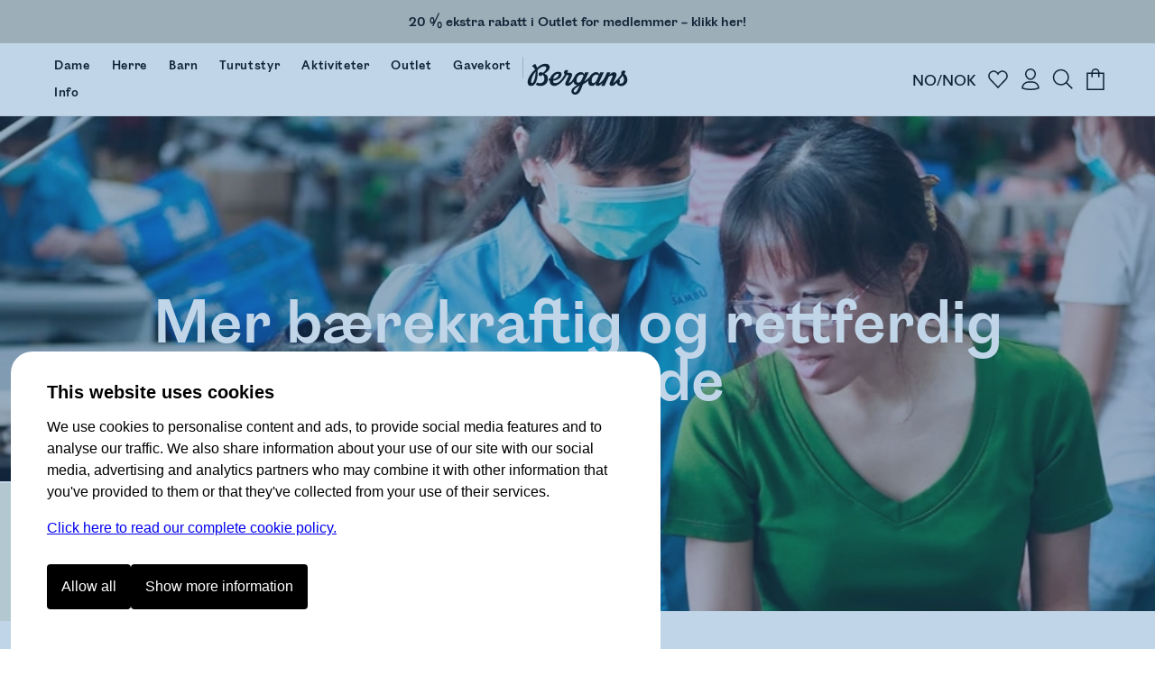

--- FILE ---
content_type: text/html
request_url: https://www.bergans.com/no/info/baerekraft/verdikjede
body_size: 33402
content:
<!DOCTYPE html><html lang="nb" class="nav-visible" data-astro-cid-s6tr6vzr> <head><meta charset="utf-8"><title>Mer bærekraftig og rettferdig verdikjede | Bergans</title><script>
            const phf = 'sessionStorage' in window ? window.sessionStorage.getItem('ph-features') : '';
            if (phf) {
                try {
                    for (let [name, value] of Object.entries(JSON.parse(phf))) {
                        document.documentElement.setAttribute(`ph-${name}`, value);
                    }
                } catch (ex) {}
            }
        </script><meta name="theme-color" content="#0076c0"><meta name="mobile-web-app-capable" content="yes"><meta name="apple-mobile-web-app-status-bar-style" content="black-translucent"><meta name="viewport" content="width=device-width,initial-scale=1,shrink-to-fit=no"><link rel="icon" href="/no/~/favicon.BgSVY19F.png" type="image/png"><link rel="canonical" href="https://www.bergans.com/no/info/baerekraft/verdikjede"><meta name="description" content="Vi arbeider for en mer bærekraftig produksjon av materialer og sikrer arbeids- og menneskerettigheter i hele verdikjeden vår.  " class="astro-s6tr6vzr"><!-- Google Tag Manager --><script>(function(){const gtm_id = "GTM-KC3B6VGT";
const init = [];

window.pending_dataLayer = init;
window.gtm_setConsentUpdate = function (cs) {
    window.gtm_setConsent = cs;
    if (window.consent && window.consent.f) {
        cs(window.consent);
    }
    return true;
};

var w = window,
    d = document,
    s = 'script',
    l = 'dataLayer';
w[l] = w[l] || [];
w[l].push({ 'gtm.start': new Date().getTime(), event: 'gtm.js' });
var f = d.getElementsByTagName(s)[0],
    j = d.createElement(s),
    dl = l != 'dataLayer' ? '&l=' + l : '';
j.async = true;
j.src = 'https://www.googletagmanager.com/gtm.js?id=' + gtm_id + dl;
f.parentNode.insertBefore(j, f);
})();</script> <!-- End Google Tag Manager --><link rel="stylesheet" href="/no/~/done.BeFydvkT.css">
<style>.bc.svelte-v8yjj9.svelte-v8yjj9.svelte-v8yjj9{line-height:1;font-size:14px;display:flex;align-items:center;gap:0;list-style:none;margin:0;padding:0;color:#555;white-space:nowrap;cursor:default;color:#000}@media (max-width: 1023px){.bc.svelte-v8yjj9.svelte-v8yjj9.svelte-v8yjj9{font-size:12px}}.bc.svelte-v8yjj9>li.svelte-v8yjj9.svelte-v8yjj9:before{content:" ";width:4px;height:4px;display:inline-block;background-color:var(--brand-color);margin:0 10px 2px 9px;padding:0;border-radius:100%}@media (max-width: 1023px){.bc.svelte-v8yjj9>li.svelte-v8yjj9.svelte-v8yjj9:before{width:4px;height:4px;margin:0 7px 2px 6px}}.bc.svelte-v8yjj9>li.svelte-v8yjj9.svelte-v8yjj9:first-child:before{display:none}.bc.svelte-v8yjj9>li.svelte-v8yjj9.svelte-v8yjj9{gap:0;list-style-position:outside;padding:0;margin:0}.bc.svelte-v8yjj9 a.svelte-v8yjj9.svelte-v8yjj9{color:inherit;text-decoration:none;cursor:inherit}.bc.svelte-v8yjj9>li:not(.sneaky) a.svelte-v8yjj9.svelte-v8yjj9:hover{color:var(--brand-color);text-decoration:underline;cursor:pointer}.bc.svelte-v8yjj9>li.sneaky.svelte-v8yjj9+li.svelte-v8yjj9:before{background-color:transparent;content:"-";margin:0 6px}li.sneaky.svelte-v8yjj9.svelte-v8yjj9.svelte-v8yjj9,.bc.svelte-v8yjj9 li.svelte-v8yjj9.svelte-v8yjj9:last-child{font-weight:400;color:#7c7c7c}.name.svelte-v8yjj9.svelte-v8yjj9.svelte-v8yjj9{white-space:nowrap}
</style>
<link rel="stylesheet" href="/no/~/done.DIBGQWuj.css">
<style>.close-circle[data-astro-cid-jzk23g5o]{position:absolute;right:24px;top:24px;border-radius:100%;display:flex;justify-content:center;align-items:center;width:48px;height:48px;border:1px solid #c9c9c9;padding:0;transition:all .2s ease-out}.close-circle[data-astro-cid-jzk23g5o]:hover{border-color:var(--brand-color)}.sizeguide[data-astro-cid-jzk23g5o]{padding:64px}@media (max-width: 1023px){.sizeguide[data-astro-cid-jzk23g5o]{padding:16px}}.close[data-astro-cid-jzk23g5o]{margin-top:24px;background-color:var(--brand-color);font-size:120%;font-weight:700;color:#fff;padding:24px 48px;text-align:center;border-radius:8px;width:100%}@media (max-width: 1023px){.close[data-astro-cid-jzk23g5o]{border-radius:4px}}
</style>
<link rel="stylesheet" href="/no/~/_slug_.x4QUGo7a.css">
<style>.brandedcomponent[data-astro-cid-z3qannfz]{display:grid;grid-template-columns:25% 1fr;gap:32px}@media (max-width: 1023px){.brandedcomponent[data-astro-cid-z3qannfz]{grid-template-columns:1fr;grid-template-rows:auto auto;gap:0px}}.brandedcomponent[data-astro-cid-z3qannfz]+.brandedcomponent[data-astro-cid-z3qannfz]{margin-top:32px}button.svelte-lluxfx:disabled,span.disabled.svelte-lluxfx{cursor:not-allowed;opacity:.5}.btn.svelte-lluxfx{--main-color:black;--secondary-color:white;--hover-main-color:#444;--hover-secondary-color:white}.blue.svelte-lluxfx{--main-color:var(--brand-color);--secondary-color:white}.white.svelte-lluxfx{--main-color:white;--secondary-color:black}.green.svelte-lluxfx{--main-color:#405342;--secondary-color:white}.button.svelte-lluxfx{display:inline-block;text-align:center;cursor:pointer;text-decoration:none;border-radius:4px;transition:all .2s;flex-basis:var(--fb, "1fr");padding:16px 48px;font-family:Mono,BrandMain,sans-serif;font-size:16px;width:auto;color:var(--secondary-color);background:var(--main-color);border:1px solid transparent;font-weight:700;flex-grow:1}@media (max-width: 1023px){.button.svelte-lluxfx{padding:10px 12px;font-size:14px}}.button.svelte-lluxfx:not(:disabled):hover{transition:all .1s;background:var(--hover-main-color, var(--secondary-color));color:var(--hover-secondary-color, var(--main-color))}.text.svelte-lluxfx{background:#fff;color:var(--main-color);font-family:Mono,BrandMain,sans-serif;font-weight:700;font-size:24px;text-decoration:none;padding-bottom:6px;margin-right:12px;--color2:var(--btn-color-2, rgba(0, 118, 192, 1));background:linear-gradient(to right,var(--color2),var(--color2)),linear-gradient(to right,var(--color2),var(--color2));background-size:100% 2px,0 2px;background-position:100% 100%,0 100%;background-repeat:no-repeat;transition:background-size .3s,transform .3s;display:inline-block}@media (max-width: 1023px){.text.svelte-lluxfx{font-size:16px;margin-right:0}}.text.svelte-lluxfx:not(:disabled):hover{background-size:0 2px,33% 2px;transform:translate(.2em)}.large.text.svelte-lluxfx{font-size:30px}.large.button.svelte-lluxfx{font-size:125%;padding:18px 48px}.small.text.svelte-lluxfx{font-size:19px}.small.button.svelte-lluxfx{font-size:80%;padding:10px 14px}.button.white.svelte-lluxfx{border-color:var(--secondary-color)}.button.white.svelte-lluxfx:hover{background:var(--main-color);color:var(--secondary-color);opacity:.8}.button.borderless.svelte-lluxfx{border-color:transparent}.text.borderless.svelte-lluxfx{background:none;padding-bottom:0}.text.borderless.svelte-lluxfx:hover{text-decoration:underline;transform:none}.button.green.svelte-lluxfx:hover,.button.blue.svelte-lluxfx:hover{background:var(--main-color);color:var(--secondary-color);filter:brightness(.9)}.button.black.svelte-lluxfx:hover{background-color:#262626;color:var(--secondary-color)}
</style>
<link rel="stylesheet" href="/no/~/_variant_.DymNfUiQ.css">
<link rel="stylesheet" href="/no/~/WXwXYwoXxkNR.css">
<style>label.svelte-xrztrt.svelte-xrztrt{display:block;margin-bottom:12px}.label.svelte-xrztrt.svelte-xrztrt{font-size:80%;display:flex;justify-content:space-between}input.svelte-xrztrt.svelte-xrztrt{display:block;border:0;width:100%;font-size:100%;padding:8px;margin:0;outline:none}.input.svelte-xrztrt.svelte-xrztrt{position:relative;border-bottom:3px solid black;display:flex;align-items:center}.input.svelte-xrztrt.svelte-xrztrt:has(input:focus){border-color:var(--brand-color)}.icons.svelte-xrztrt>.error.svelte-xrztrt path{fill:red}.error.svelte-xrztrt.svelte-xrztrt{color:red;height:20px;font-size:80%;font-style:italic}
</style>
<link rel="stylesheet" href="/no/~/B7lZ2Ia4VO78.css">
<style>.main.svelte-tzewfd.svelte-tzewfd{padding:2vw 6vw}.warning.svelte-tzewfd.svelte-tzewfd{background-color:#fef8dc;color:#000;line-height:125%;padding:16px}h2.svelte-tzewfd.svelte-tzewfd{margin:24px 0 8px}p.svelte-tzewfd.svelte-tzewfd{margin:0 0 18px;font-weight:700;font-size:14px}.item.svelte-tzewfd.svelte-tzewfd{border-bottom:1px solid #efefef;padding:12px;display:grid;width:100%;grid-template-columns:min-content 1fr min-content;gap:24px}.item.svelte-tzewfd .left.svelte-tzewfd,.item.svelte-tzewfd .right.svelte-tzewfd{display:flex;flex-direction:column;justify-content:space-between}.item.svelte-tzewfd .right.svelte-tzewfd{text-align:right}.item.svelte-tzewfd .size.svelte-tzewfd{margin-bottom:16px;font-size:80%;font-weight:700}.item.svelte-tzewfd>img.svelte-tzewfd{min-width:100px;height:100px}.item.oos.svelte-tzewfd img.svelte-tzewfd,.item.oos.svelte-tzewfd .title.svelte-tzewfd,.item.oos.svelte-tzewfd .size.svelte-tzewfd,.item.oos.svelte-tzewfd .price.svelte-tzewfd{opacity:.3}.qty.svelte-tzewfd>.dir[disabled].svelte-tzewfd{cursor:not-allowed;opacity:.3}.qty.svelte-tzewfd.svelte-tzewfd{display:inline-flex;align-items:center;border:1px solid #efefef}.qty.svelte-tzewfd>.dir.svelte-tzewfd{padding:6px 16px}.qty.svelte-tzewfd>.dir.svelte-tzewfd:not([disabled]):hover{background-color:#efefef}.qty.svelte-tzewfd div.svelte-tzewfd{width:3em;text-align:center}.total.svelte-tzewfd.svelte-tzewfd{font-weight:700;padding:12px;display:grid;grid-template-columns:1fr 1fr}.total.svelte-tzewfd .value.svelte-tzewfd{text-align:right}
.fancy.svelte-10lqt08{margin:0;padding:0}.fancy.svelte-10lqt08 em{font-family:var(--font-emphasis);font-style:normal}
.modal.svelte-1jy0dtk.svelte-1jy0dtk{display:flex;flex-direction:column;gap:12px;padding:32px;margin-top:64px;align-items:center}.markets.svelte-1jy0dtk.svelte-1jy0dtk{display:flex;justify-content:stretch;flex-direction:column;width:100%;max-width:420px;gap:16px}.markets.svelte-1jy0dtk>.svelte-1jy0dtk{cursor:pointer;text-decoration:none;color:#000;text-align:left;padding:16px;border:1px solid var(--BergansFog);border-radius:8px;width:100%}.markets.svelte-1jy0dtk span.svelte-1jy0dtk{margin-left:16px}
.items.svelte-19yvxa9.svelte-19yvxa9{padding:0 var(--default-side-padding)}.no-padding.svelte-19yvxa9 .items.svelte-19yvxa9{padding:0}.items.loading.svelte-19yvxa9.svelte-19yvxa9{opacity:.5}.items.svelte-19yvxa9.svelte-19yvxa9::-webkit-scrollbar{display:none}.navigation.svelte-19yvxa9.svelte-19yvxa9{padding:0 var(--default-side-padding);margin:24px 0;display:flex;gap:24px;font-size:130%}.navigation.svelte-19yvxa9 .selected.svelte-19yvxa9{border-bottom:2px solid var(--brand-color)}.hit.svelte-19yvxa9.svelte-19yvxa9{scroll-snap-align:start;flex-basis:100%}.endcard-content.svelte-19yvxa9.svelte-19yvxa9{background-color:var(--bg-color, transparent);aspect-ratio:4 / 5;padding:1rem;display:flex;flex-direction:column;justify-content:center;line-height:1.1}.endcard-content.svelte-19yvxa9 em{font-family:var(--font-emphasis);font-style:normal}.endcard-content.svelte-19yvxa9 h1,.endcard-content.svelte-19yvxa9 h2,.endcard-content.svelte-19yvxa9 h3,.endcard-content.svelte-19yvxa9 h4,.endcard-content.svelte-19yvxa9 h5,.endcard-content.svelte-19yvxa9 h6{margin:0}.endcard.svelte-19yvxa9 a.svelte-19yvxa9{color:inherit;text-decoration:none}@media (min-width: 1024px){.items.svelte-19yvxa9.svelte-19yvxa9:not(.desktopCarousel){display:grid;grid-template-columns:1fr 1fr 1fr;gap:48px}.small-products.svelte-19yvxa9 .items.svelte-19yvxa9:not(.desktopCarousel){display:grid;grid-template-columns:1fr 1fr 1fr 1fr 1fr;gap:2vw}.items.desktopCarousel.svelte-19yvxa9.svelte-19yvxa9{position:relative;overflow-x:auto;scrollbar-width:none;scroll-snap-type:x mandatory;display:flex;justify-content:stretch;align-items:stretch;gap:2vw;scroll-padding:var(--default-side-padding);--hits:3}.items.desktopCarousel.svelte-19yvxa9 .hit.svelte-19yvxa9{max-width:25vw;min-width:25vw}}@media (min-width: 2048px){.items.svelte-19yvxa9.svelte-19yvxa9:not(.desktopCarousel){grid-template-columns:1fr 1fr 1fr 1fr}.items.desktopCarousel.svelte-19yvxa9 .hit.svelte-19yvxa9{min-width:20vw}}@media (max-width: 1023px){.items.svelte-19yvxa9.svelte-19yvxa9:not(.mobileCarousel){display:grid;grid-template-columns:1fr 1fr;gap:8px}.items.mobileCarousel.svelte-19yvxa9.svelte-19yvxa9{position:relative;overflow-x:auto;scrollbar-width:none;scroll-snap-type:x mandatory;display:flex;justify-content:stretch;align-items:stretch;gap:2vw;scroll-padding:var(--default-side-padding)}.items.mobileCarousel.svelte-19yvxa9 .hit.svelte-19yvxa9{min-width:60vw}}
.cnr.svelte-frrh2{display:none;background:var(--brand-color);color:#fff;font-weight:700;justify-content:center;align-items:center;cursor:pointer;transition:height .4s ease-out;height:48px}.cnr.visible.svelte-frrh2{display:flex}.count.svelte-frrh2{background:#fff3;border-radius:100%;width:32px;height:32px;display:flex;justify-content:center;align-items:center;margin-right:8px}
.login.svelte-16ii27s.svelte-16ii27s{margin-top:32px}@media (max-width: 1023px){.login.svelte-16ii27s.svelte-16ii27s{margin-top:16px}}label.svelte-16ii27s.svelte-16ii27s{display:block;font-size:14px}.error.svelte-16ii27s.svelte-16ii27s{background:#ff000021;padding:8px 12px;display:block;border-radius:4px;margin-bottom:16px;border:1px solid #ffc1c1;font-style:italic}input.svelte-16ii27s.svelte-16ii27s{width:100%;padding:8px 0;outline:none;border:0;border-bottom:2px solid #000;margin:8px 0;font-size:32px;border-radius:0}@media (max-width: 1023px){input.svelte-16ii27s.svelte-16ii27s{font-size:20px}}input.svelte-16ii27s.svelte-16ii27s:focus{border-bottom-color:green}#otp.svelte-16ii27s.svelte-16ii27s{text-align:center;letter-spacing:20px;font-size:40px}@media (max-width: 1023px){#otp.svelte-16ii27s.svelte-16ii27s{font-size:32px}}.result.svelte-16ii27s.svelte-16ii27s{display:grid;margin-top:8px}.unregistered.svelte-16ii27s.svelte-16ii27s,.sent_code.svelte-16ii27s.svelte-16ii27s{font-size:27px;font-family:var(--font-emphasis);margin-bottom:56px;color:var(--brand-color)}@media (max-width: 1023px){.unregistered.svelte-16ii27s.svelte-16ii27s,.sent_code.svelte-16ii27s.svelte-16ii27s{font-size:20px;margin:12px 0 32px}}.sent_code.svelte-16ii27s.svelte-16ii27s{margin:0 0 40px;border-top:2px solid var(--brand-color);border-bottom:2px solid var(--brand-color);padding:24px 0}.buttons.svelte-16ii27s.svelte-16ii27s{display:grid;grid-template-columns:25% 1fr;gap:8px;margin-top:8px}.button.svelte-16ii27s.svelte-16ii27s{background:var(--brand-color);border:1px solid var(--brand-color);color:#fff;padding:24px;text-align:center;border-radius:4px;font-size:20px;font-weight:700;text-decoration:none}@media (max-width: 1023px){.button.svelte-16ii27s.svelte-16ii27s{padding:16px;font-size:16px}}.cancel.svelte-16ii27s.svelte-16ii27s{border:1px solid var(--brand-color);background-color:#fff;color:var(--brand-color)}.button[disabled].svelte-16ii27s.svelte-16ii27s{opacity:.5}.checkout.svelte-16ii27s.svelte-16ii27s{background:#f9f9f9;background:color-mix(in oklab,white 80%,var(--brand-color));padding:20px;border-radius:8px;margin-top:0}@media (max-width: 1023px){.checkout.svelte-16ii27s.svelte-16ii27s{padding:16px 12px 12px}}.checkout.svelte-16ii27s .buttons.svelte-16ii27s{grid-template-columns:max-content 1fr}.checkout.svelte-16ii27s .button.svelte-16ii27s{font-size:16px;padding:12px 40px;width:fit-content}.checkout.svelte-16ii27s input.svelte-16ii27s{font-size:16px;padding:16px}@media (max-width: 1023px){.checkout.svelte-16ii27s input.svelte-16ii27s{padding:12px}}.checkout.svelte-16ii27s .sent_code.svelte-16ii27s,.checkout.svelte-16ii27s .unregistered.svelte-16ii27s{margin:0;border:none;padding:8px 0 20px;font-size:16px;font-family:var(--font-main);font-weight:700;color:#000}.checkout.svelte-16ii27s #otp.svelte-16ii27s{font-size:20px}@media (hover: hover){.button.svelte-16ii27s.svelte-16ii27s:hover{background:var(--brand-color-darker);border-color:var(--brand-color-darker)}.cancel.svelte-16ii27s.svelte-16ii27s:hover{background:#f9f9f9}}
</style>
<link rel="stylesheet" href="/no/~/CTWwkpRLjpzp.css">
<link rel="stylesheet" href="/no/~/DFqDaLUGFn-5.css">
<link rel="stylesheet" href="/no/~/CywPv_yHFrss.css">
<style>button.svelte-lluxfx:disabled,span.disabled.svelte-lluxfx{cursor:not-allowed;opacity:.5}.btn.svelte-lluxfx{--main-color:black;--secondary-color:white;--hover-main-color:#444;--hover-secondary-color:white}.blue.svelte-lluxfx{--main-color:var(--brand-color);--secondary-color:white}.white.svelte-lluxfx{--main-color:white;--secondary-color:black}.green.svelte-lluxfx{--main-color:#405342;--secondary-color:white}.button.svelte-lluxfx{display:inline-block;text-align:center;cursor:pointer;text-decoration:none;border-radius:4px;transition:all .2s;flex-basis:var(--fb, "1fr");padding:16px 48px;font-family:Mono,BrandMain,sans-serif;font-size:16px;width:auto;color:var(--secondary-color);background:var(--main-color);border:1px solid transparent;font-weight:700;flex-grow:1}@media (max-width: 1023px){.button.svelte-lluxfx{padding:10px 12px;font-size:14px}}.button.svelte-lluxfx:not(:disabled):hover{transition:all .1s;background:var(--hover-main-color, var(--secondary-color));color:var(--hover-secondary-color, var(--main-color))}.text.svelte-lluxfx{background:#fff;color:var(--main-color);font-family:Mono,BrandMain,sans-serif;font-weight:700;font-size:24px;text-decoration:none;padding-bottom:6px;margin-right:12px;--color2:var(--btn-color-2, rgba(0, 118, 192, 1));background:linear-gradient(to right,var(--color2),var(--color2)),linear-gradient(to right,var(--color2),var(--color2));background-size:100% 2px,0 2px;background-position:100% 100%,0 100%;background-repeat:no-repeat;transition:background-size .3s,transform .3s;display:inline-block}@media (max-width: 1023px){.text.svelte-lluxfx{font-size:16px;margin-right:0}}.text.svelte-lluxfx:not(:disabled):hover{background-size:0 2px,33% 2px;transform:translate(.2em)}.large.text.svelte-lluxfx{font-size:30px}.large.button.svelte-lluxfx{font-size:125%;padding:18px 48px}.small.text.svelte-lluxfx{font-size:19px}.small.button.svelte-lluxfx{font-size:80%;padding:10px 14px}.button.white.svelte-lluxfx{border-color:var(--secondary-color)}.button.white.svelte-lluxfx:hover{background:var(--main-color);color:var(--secondary-color);opacity:.8}.button.borderless.svelte-lluxfx{border-color:transparent}.text.borderless.svelte-lluxfx{background:none;padding-bottom:0}.text.borderless.svelte-lluxfx:hover{text-decoration:underline;transform:none}.button.green.svelte-lluxfx:hover,.button.blue.svelte-lluxfx:hover{background:var(--main-color);color:var(--secondary-color);filter:brightness(.9)}.button.black.svelte-lluxfx:hover{background-color:#262626;color:var(--secondary-color)}
</style>
<link rel="stylesheet" href="/no/~/ym7fVapcaaQ5.css"><script type="module" src="/no/~/Bs18YRTxuwQz.js"></script></head><body data-astro-cid-s6tr6vzr>   <a href="#content" id="jtc" data-astro-cid-s6tr6vzr>
Jump to content
</a> <style is:global>
    #brgn-ckbar.on {
        display: block !important;
    }

    #brgn-ckbar.on > .overlay:after {
        display: block;
        content: ' ';
        z-index: 150000;
        position: fixed;
        top: 0;
        bottom: 0;
        left: 0;
        right: 0;
        background: rgba(50, 116, 180, 0.3);
    }

    #brgn-ckbar .buttons {
        display: flex;
        width: 100%;
        gap: 12px;
        padding: 12px 0 24px 0;
    }

    #brgn-ckbar .header {
        font-size: 20px;
        font-weight: bold;
        margin: 0 0 12px;
    }

    #brgn-ckbar button {
        padding: 16px 16px;
        border-radius: 4px;
        background: black;
        color: white;
        border: 0;
        cursor: pointer;
        font-size: 16px;
        font-weight: normal;
        text-align: center;
    }

    #brgn-ckbar-some {
        display: none;
    }
    #brgn-ckbar.extended #brgn-ckbar-some {
        display: block;
    }

    #brgn-ckbar-extend {
        display: block;
    }
    #brgn-ckbar.extended #brgn-ckbar-extend {
        display: none;
    }

    #brgn-ckbar .extended {
        display: none;
        flex-ccrection: column;
        border-bottom: 1px solid #000;
    }
    #brgn-ckbar.extended .extended {
        display: block;
        margin-top: 16px;
    }
    #brgn-ckbar .extended > * {
        border-top: 1px solid #000;
        margin: 10px 0;
    }
    #brgn-ckbar .extended label {
        font-weight: bold;
        display: block;
        padding: 12px 0;
        cursor: pointer;
    }

    #brgn-ckbar p {
        margin: 0 0 16px;
    }
    #brgn-ckbar > .dialog {
        font-family: Helvetica, 'sans-serif';
        display: block !important;
        z-index: 150001;
        position: fixed;
        right: 0;
        bottom: 0;
        left: 0;
        background: white;
        width: calc(100% - 24px);
        max-height: 100%;
        max-width: 720px;
        padding: 30px 40px 20px;
        margin: auto auto 0;
        /* border: 0 solid black;
        border-width: 3px 3px 0; */
        overflow-y: auto;
        font-size: 16px;
        line-height: 1.5;
        border-radius: 24px;
        border-bottom-left-radius: 0;
        border-bottom-right-radius: 0;
        margin: 12px 12px 0 12px;
    }

    @media (max-width: 720px) {
        #brgn-ckbar > .dialog {
            border-width: 3px 0 0;
            padding: 30px 30px 0px;
        }
        #brgn-ckbar .buttons {
            flex-direction: column;
        }
    }
</style><div style="display:none" class="message-container off" id="brgn-ckbar"> <div class="overlay"></div> <div class="dialog"> <div class="info"> <div class="header">This website uses cookies</div> <p>
We use cookies to personalise content and ads, to provide social media features and to analyse our
                traffic. We also share information about your use of our site with our social media, advertising and
                analytics partners who may combine it with other information that you've provided to them or that
                they've collected from your use of their services.
</p> <p> <a href="/no/page/consent">Click here to read our complete cookie policy.</a> </p> </div> <div class="extended" id="brgn-ckbar-extended"> <div> <label><input id="cc-f" type="checkbox" checked disabled> Functional</label> <p>
We use some cookies to keep the site working, these include your shopping cart and login
                    information.
</p> </div> <div> <label><input id="cc-p" type="checkbox" data-cc="p"> Preferences</label> <p>
Preference cookies enable a website to remember information that changes the way the website behaves
                    or looks, like your preferred language or the region that you are in.
</p> </div> <div> <label><input id="cc-s" type="checkbox" data-cc="s"> Statistics</label> <p>
Statistic cookies help website owners to understand how visitors interact with websites by
                    collecting and reporting information anonymously.
</p> </div> <div> <label><input id="cc-m" type="checkbox" data-cc="m"> Marketing</label> <p>
Marketing cookies are used to track visitors across websites. The intention is to display ads that
                    are relevant and engaging for the individual user and thereby more valuable for publishers and third
                    party advertisers.
</p> </div> </div> <div class="buttons"> <button class="sp_choice_type_SAVE_AND_EXIT" id="brgn-ckbar-all">Allow all</button> <button id="brgn-ckbar-extend">Show more information</button> <button id="brgn-ckbar-some">Allow selected</button> </div> </div> </div> <script>(function(){const hidden = false;

    !(function () {
        const di = document.getElementById('brgn-ckbar');
        const version = '2'; // change this to force renewed consent

        const settingNames = [];
        let settings = {};
        const pickers = {};
        window.consent = Object.assign({ version }, settings);
        const cookie = document.cookie
            .split('; ')
            .filter((c) => c.startsWith('cc='))
            .map((c) => c.split('=', 2)[1])[0];

        let isSet = !!cookie;
        if (isSet) {
            const [currentVersion, allowlist] = cookie.split(':', 2);
            let parsed = {};
            if (currentVersion === version) {
                parsed = Object.fromEntries(Array.from(allowlist).map((v) => [v, true]));
            } else {
                isSet = false;
            }
            settings = parsed;
            window.consent = Object.assign({ f: true, version }, settings);
        }

        const checkboxes = Array.from(di.querySelectorAll('input[data-cc]'));
        for (const cb of checkboxes) {
            const type = cb.getAttribute('data-cc');
            pickers[type] = cb;
            settingNames.push(type);
            cb.addEventListener('change', () => {
                settings[type] = cb.checked;
            });
            cb.checked = !!(settings[type] ?? true);
            settings[type] = cb.checked;
        }

        function setSelection() {
            settings.f = true;
            const needsReload = Object.keys(settings).find((k) => window.consent[k] && !settings[k]);
            window.consent = Object.assign({ version }, settings);
            const consents = Object.keys(settings).filter((k) => settings[k]);
            document.cookie = `cc=${version}:${consents.join('')}; SameSite=Strict; Max-Age=1704085200; Path=/`;
            if (typeof navigator !== 'undefined' && navigator.sendBeacon) {
                const area = location.pathname.split('/')[1];
                navigator.sendBeacon(`/${area}/api/utils.consent`, JSON.stringify([settings]));
            }
            window.dispatchEvent(new Event('consent-update'));
            if (needsReload) {
                location.reload();
                return;
            }
            if (window.gtm_setConsent) {
                window.gtm_setConsent(settings);
            }
            window.hideConsentDialog();
        }

        document.getElementById('brgn-ckbar-extend').addEventListener('click', function () {
            di.classList.add('extended');
        });

        document.getElementById('brgn-ckbar-some').addEventListener('click', function () {
            setSelection();
        });

        document.getElementById('brgn-ckbar-all').addEventListener('click', function () {
            for (const setting of settingNames) {
                settings[setting] = true;
                pickers[setting].checked = true;
            }
            settings.f = true;
            setSelection();
        });

        window.showConsentDialog = () => {
            di.classList.remove('extended');
            di.classList.remove('off');
            di.classList.add('on');
        };

        window.hideConsentDialog = () => {
            di.classList.add('off');
            di.classList.remove('on');
        };

        if (isSet || location.search.includes('_storyblok')) {
            document.cookie = 'cc=' + cookie + '; SameSite=Strict; Max-Age=1704085200; Path=/';
            window.dispatchEvent(new Event('consent-update'));
            if (window.gtm_setConsent) {
                window.gtm_setConsent(settings);
            }
        } else if (hidden !== true) {
            window.showConsentDialog();
        }
    })();
})();</script> <div id="abovenav" data-astro-cid-s6tr6vzr> <div class="message-bar" style="--items:1" data-astro-cid-6umhntam><a href="/no/outlet" style="--fg: #000000;--bg: #c9c7b8" class="bar" data-astro-cid-6umhntam><span data-astro-cid-yeno34uv class="fancy">20 % ekstra rabatt i Outlet for medlemmer – klikk her!</span></a></div> </div><div id="portal-root" data-astro-cid-s6tr6vzr></div> <header id="mainnav" data-astro-cid-s6tr6vzr> <div class="top" data-astro-cid-s6tr6vzr> <a class="logo" href="/no" data-astro-cid-s6tr6vzr> <img height="40" width="112" src="/no/~/Logo._Ui7cIy1.svg" title="Bergans of Norway" data-astro-cid-s6tr6vzr> </a>  <nav data-astro-cid-xbptaq2q> <a href="/no/dame" data-drawer="cat-374161490" data-astro-cid-xbptaq2q class="link"><span class="text" data-astro-cid-xbptaq2q>Dame</span> <span class="bar" data-astro-cid-xbptaq2q></span> </a> <a href="/no/herre" data-drawer="cat-374434780" data-astro-cid-xbptaq2q class="link"><span class="text" data-astro-cid-xbptaq2q>Herre</span> <span class="bar" data-astro-cid-xbptaq2q></span> </a> <a href="/no/barn" data-drawer="cat-374890185" data-astro-cid-xbptaq2q class="link"><span class="text" data-astro-cid-xbptaq2q>Barn</span> <span class="bar" data-astro-cid-xbptaq2q></span> </a> <a href="/no/turutstyr" data-drawer="cat-376404913" data-astro-cid-xbptaq2q class="link"><span class="text" data-astro-cid-xbptaq2q>Turutstyr</span> <span class="bar" data-astro-cid-xbptaq2q></span> </a> <a href="/no/aktiviteter/hiking" class="link" data-drawer="cat-673121836" data-astro-cid-xbptaq2q> <span class="text" data-astro-cid-xbptaq2q>Aktiviteter</span> <span class="bar" data-astro-cid-xbptaq2q></span> </a> <a href="/no/outlet" data-drawer="cat-374890913" data-astro-cid-xbptaq2q class="link"><span class="text" data-astro-cid-xbptaq2q>Outlet</span> <span class="bar" data-astro-cid-xbptaq2q></span> </a> <a href="/no/gavekort" data-astro-cid-xbptaq2q class="link"><span class="text" data-astro-cid-xbptaq2q>Gavekort</span> <span class="bar" data-astro-cid-xbptaq2q></span> </a> <hr data-astro-cid-xbptaq2q><button data-drawer="cat-374891042" data-astro-cid-xbptaq2q class="link"><span class="text" data-astro-cid-xbptaq2q>Info</span> <span class="bar" data-astro-cid-xbptaq2q></span> </button>  </nav>  <div class="drawers drawers-left" data-astro-cid-hbpahyl7> <button class="search" title="Søk" data-drawer="search" onclick="
        (function () { var x = document.getElementById('autocomplete-query'); if (x) x.focus(); })()
        " data-astro-cid-hbpahyl7> <svg height="24" width="24" xmlns="http://www.w3.org/2000/svg"   viewBox="0 0 32 32"><g stroke-linecap="square" stroke-width="2" fill="none" stroke="currentColor" stroke-linejoin="miter" class="nc-icon-wrapper" stroke-miterlimit="10"><line x1="29" y1="29" x2="20.777" y2="20.777"></line> <circle cx="13" cy="13" r="11"></circle></g></svg> </button> <a class="my-pages" href="/no/my-pages" title="Mine sider" data-astro-cid-hbpahyl7> <svg height="24" width="24" xmlns="http://www.w3.org/2000/svg"   viewBox="0 0 32 32"><g stroke-linecap="square" stroke-width="2" fill="none" stroke="currentColor" stroke-linejoin="miter" class="nc-icon-wrapper" stroke-miterlimit="10"><path d="M19,20h-6 c-4.971,0-9,4.029-9,9v0c0,0,4.5,2,12,2s12-2,12-2v0C28,24.029,23.971,20,19,20z"></path><path d="M9,8c0-3.866,3.134-7,7-7 s7,3.134,7,7s-3.134,8-7,8S9,11.866,9,8z"></path></g></svg> </a> </div> <div class="drawers drawers-right" data-astro-cid-hbpahyl7> <button class="market" data-drawer="markets" data-astro-cid-hbpahyl7> NO/NOK </button> <span class="favorites" data-astro-cid-hbpahyl7><astro-island uid="1cmkqn" component-url="/no/~/C3xU7gnGK6f-.js" component-export="default" renderer-url="/no/~/D3s2iDd_vCmT.js" props="{&quot;data-astro-cid-hbpahyl7&quot;:[0,true]}" ssr="" client="idle" opts="{&quot;name&quot;:&quot;FavoritesDrawerIcon&quot;,&quot;value&quot;:true}" await-children=""><a class="favorites svelte-1ivvuav" href="/no/my-pages/favorites" title="Favoritter"><div class="inner svelte-1ivvuav"> <!-- HTML_TAG_START --><svg height="24" width="24" xmlns="http://www.w3.org/2000/svg"   viewBox="0 0 32 32"><g stroke-linecap="square" stroke-width="2" fill="none" stroke="currentColor" stroke-linejoin="miter" class="nc-icon-wrapper" stroke-miterlimit="10"><path d="M27.548,16,16,28,4.452,16A7.107,7.107,0,1,1,16,8a7.107,7.107,0,1,1,11.548,8Z"></path></g></svg><!-- HTML_TAG_END --></div>  </a><!--astro:end--></astro-island></span> <a class="my-pages" href="/no/my-pages" title="Mine sider" data-astro-cid-hbpahyl7> <svg height="24" width="24" xmlns="http://www.w3.org/2000/svg"   viewBox="0 0 32 32"><g stroke-linecap="square" stroke-width="2" fill="none" stroke="currentColor" stroke-linejoin="miter" class="nc-icon-wrapper" stroke-miterlimit="10"><path d="M19,20h-6 c-4.971,0-9,4.029-9,9v0c0,0,4.5,2,12,2s12-2,12-2v0C28,24.029,23.971,20,19,20z"></path><path d="M9,8c0-3.866,3.134-7,7-7 s7,3.134,7,7s-3.134,8-7,8S9,11.866,9,8z"></path></g></svg> </a> <button class="search" title="Søk" data-drawer="search" onclick="
        (function () { var x = document.getElementById('autocomplete-query'); if (x) x.focus(); })()
        " data-astro-cid-hbpahyl7> <svg height="24" width="24" xmlns="http://www.w3.org/2000/svg"   viewBox="0 0 32 32"><g stroke-linecap="square" stroke-width="2" fill="none" stroke="currentColor" stroke-linejoin="miter" class="nc-icon-wrapper" stroke-miterlimit="10"><line x1="29" y1="29" x2="20.777" y2="20.777"></line> <circle cx="13" cy="13" r="11"></circle></g></svg> </button> <astro-island uid="Z2vlHt" component-url="/no/~/BPtxAHg2Icam.js" component-export="default" renderer-url="/no/~/D3s2iDd_vCmT.js" props="{&quot;data-astro-cid-hbpahyl7&quot;:[0,true]}" ssr="" client="idle" opts="{&quot;name&quot;:&quot;MinicartDrawerIcon&quot;,&quot;value&quot;:true}" await-children=""><button class="cart svelte-f5vjpc" title="Handlekurv" data-drawer="minicart"><div class="inner svelte-f5vjpc"> <!-- HTML_TAG_START --><svg height="24" width="24" xmlns="http://www.w3.org/2000/svg"   viewBox="0 0 32 32"><g stroke-linecap="square" stroke-width="2" fill="none" stroke="currentColor" stroke-linejoin="miter" class="nc-icon-wrapper" stroke-miterlimit="10"><polygon points="28,31 28,31 4,31 4,7 28,7 "></polygon> <path d="M11,12V6 c0-2.761,2.239-5,5-5h0c2.761,0,5,2.239,5,5v6"></path></g></svg><!-- HTML_TAG_END --></div>  </button><!--astro:end--></astro-island> <button class="mobilenav" title="Menu" data-drawer="mobilenav" data-astro-cid-hbpahyl7> <svg height="24" width="24" xmlns="http://www.w3.org/2000/svg"   viewBox="0 0 32 32"><g stroke-miterlimit="10" fill="none" stroke="currentColor" class="nc-icon-wrapper"><line stroke-width="2" stroke-linecap="square" x1="2" y1="16" x2="30" y2="16" stroke-linejoin="miter"></line> <line stroke-width="2" stroke-linecap="square" x1="2" y1="7" x2="30" y2="7" stroke-linejoin="miter"></line> <line stroke-width="2" stroke-linecap="square" x1="2" y1="25" x2="30" y2="25" stroke-linejoin="miter"></line></g></svg> </button> </div>   </div> <astro-island uid="Z2hw3kB" component-url="/no/~/BsI3WWDnzi9r.js" component-export="default" renderer-url="/no/~/D3s2iDd_vCmT.js" props="{}" ssr="" client="only" opts="{&quot;name&quot;:&quot;Banner&quot;,&quot;value&quot;:&quot;svelte&quot;}"></astro-island> </header> <main id="content" data-astro-cid-s6tr6vzr> <script>(()=>{var i=t=>{let e=async()=>{await(await t())()};"requestIdleCallback"in window?window.requestIdleCallback(e):setTimeout(e,200)};(self.Astro||(self.Astro={})).idle=i;window.dispatchEvent(new Event("astro:idle"));})();</script><div class="header" data-astro-cid-wpyvn7lk><div class="headerimage" data-astro-cid-wpyvn7lk><div class="asset d-original m-original" style="" data-astro-cid-wnxd3eum> <picture><source media="(min-width: 1024px)" srcset="https://www.bergans.com/images2?url=https%3A%2F%2Fa.storyblok.com%2Ff%2F220541%2F1000x700%2F18367f1449%2Fsection-sustainability-supplychain.jpg&amp;size=64 64w, https://www.bergans.com/images2?url=https%3A%2F%2Fa.storyblok.com%2Ff%2F220541%2F1000x700%2F18367f1449%2Fsection-sustainability-supplychain.jpg&amp;size=200 200w, https://www.bergans.com/images2?url=https%3A%2F%2Fa.storyblok.com%2Ff%2F220541%2F1000x700%2F18367f1449%2Fsection-sustainability-supplychain.jpg&amp;size=400 400w, https://www.bergans.com/images2?url=https%3A%2F%2Fa.storyblok.com%2Ff%2F220541%2F1000x700%2F18367f1449%2Fsection-sustainability-supplychain.jpg&amp;size=800 800w, https://www.bergans.com/images2?url=https%3A%2F%2Fa.storyblok.com%2Ff%2F220541%2F1000x700%2F18367f1449%2Fsection-sustainability-supplychain.jpg&amp;size=1200 1200w, https://www.bergans.com/images2?url=https%3A%2F%2Fa.storyblok.com%2Ff%2F220541%2F1000x700%2F18367f1449%2Fsection-sustainability-supplychain.jpg&amp;size=1600 1600w, https://www.bergans.com/images2?url=https%3A%2F%2Fa.storyblok.com%2Ff%2F220541%2F1000x700%2F18367f1449%2Fsection-sustainability-supplychain.jpg&amp;size=2000 2000w, https://www.bergans.com/images2?url=https%3A%2F%2Fa.storyblok.com%2Ff%2F220541%2F1000x700%2F18367f1449%2Fsection-sustainability-supplychain.jpg&amp;size=4000 4000w" sizes="(min-width: 1024px) 100.00vw,
               100.00vw"> <source media="(max-width: 1023px)" srcset="https://www.bergans.com/images2?url=https%3A%2F%2Fa.storyblok.com%2Ff%2F220541%2F1000x700%2F18367f1449%2Fsection-sustainability-supplychain.jpg&amp;size=64 64w, https://www.bergans.com/images2?url=https%3A%2F%2Fa.storyblok.com%2Ff%2F220541%2F1000x700%2F18367f1449%2Fsection-sustainability-supplychain.jpg&amp;size=200 200w, https://www.bergans.com/images2?url=https%3A%2F%2Fa.storyblok.com%2Ff%2F220541%2F1000x700%2F18367f1449%2Fsection-sustainability-supplychain.jpg&amp;size=400 400w, https://www.bergans.com/images2?url=https%3A%2F%2Fa.storyblok.com%2Ff%2F220541%2F1000x700%2F18367f1449%2Fsection-sustainability-supplychain.jpg&amp;size=800 800w, https://www.bergans.com/images2?url=https%3A%2F%2Fa.storyblok.com%2Ff%2F220541%2F1000x700%2F18367f1449%2Fsection-sustainability-supplychain.jpg&amp;size=1200 1200w, https://www.bergans.com/images2?url=https%3A%2F%2Fa.storyblok.com%2Ff%2F220541%2F1000x700%2F18367f1449%2Fsection-sustainability-supplychain.jpg&amp;size=1600 1600w, https://www.bergans.com/images2?url=https%3A%2F%2Fa.storyblok.com%2Ff%2F220541%2F1000x700%2F18367f1449%2Fsection-sustainability-supplychain.jpg&amp;size=2000 2000w, https://www.bergans.com/images2?url=https%3A%2F%2Fa.storyblok.com%2Ff%2F220541%2F1000x700%2F18367f1449%2Fsection-sustainability-supplychain.jpg&amp;size=4000 4000w" sizes="100.00vw"> <img alt="" style="--mar:1000/700;--ar:1000/700;" class="global-asset-tgt  svelte-1oe5zq9" src="https://www.bergans.com/images2?url=https%3A%2F%2Fa.storyblok.com%2Ff%2F220541%2F1000x700%2F18367f1449%2Fsection-sustainability-supplychain.jpg&amp;size=64" loading="lazy" width="1000" height="700"> </picture> </div> </div><div class="title" data-astro-cid-wpyvn7lk><h1 data-astro-cid-wpyvn7lk>Mer bærekraftig og rettferdig verdikjede</h1><p data-astro-cid-wpyvn7lk></p></div></div> <div itemscope itemtype="https://schema.org/WebPage" data-astro-cid-fo2pitgl> <div class="bc-wrapper" data-astro-cid-fo2pitgl> <ol class="bc svelte-v8yjj9" itemscope itemtype="https://schema.org/BreadcrumbList"><li itemprop="itemListElement" itemscope itemtype="https://schema.org/ListItem" class="svelte-v8yjj9"><a href="/no" itemprop="item" class="svelte-v8yjj9"><span class="name svelte-v8yjj9" itemprop="name">Home</span> </a> <meta itemprop="position" content="1"> </li><li itemprop="itemListElement" itemscope itemtype="https://schema.org/ListItem" class="svelte-v8yjj9"><a href="/no/info" itemprop="item" class="svelte-v8yjj9"><span class="name svelte-v8yjj9" itemprop="name">Info</span> </a> <meta itemprop="position" content="2"> </li><li itemprop="itemListElement" itemscope itemtype="https://schema.org/ListItem" class="svelte-v8yjj9"><a href="/no/info/baerekraft" itemprop="item" class="svelte-v8yjj9"><span class="name svelte-v8yjj9" itemprop="name">Bærekraft</span> </a> <meta itemprop="position" content="3"> </li><li itemprop="itemListElement" itemscope itemtype="https://schema.org/ListItem" class="svelte-v8yjj9"><span class="name svelte-v8yjj9" itemprop="name">Verdikjede</span> <meta itemprop="position" content="4"> </li>  </ol> </div>  <astro-island uid="D8VQh" component-url="/no/~/DW_yoVCceqZV.js" component-export="default" renderer-url="/no/~/D3s2iDd_vCmT.js" props="{&quot;nodes&quot;:[1,[[0,{&quot;id&quot;:[0,&quot;section-0&quot;],&quot;name&quot;:[0,&quot;Mer bærekraftig og rettferdig verdikjede&quot;]}],[0,{&quot;id&quot;:[0,&quot;section-1&quot;],&quot;name&quot;:[0,&quot;Menneskene i verdikjeden vår&quot;]}],[0,{&quot;id&quot;:[0,&quot;section-2&quot;],&quot;name&quot;:[0,&quot;Leverandører&quot;]}],[0,{&quot;id&quot;:[0,&quot;section-3&quot;],&quot;name&quot;:[0,&quot;Klima og miljø&quot;]}]]],&quot;data-astro-cid-5nu43x7y&quot;:[0,true]}" ssr="" client="idle" opts="{&quot;name&quot;:&quot;CompendiumStickyHeader&quot;,&quot;value&quot;:true}" await-children=""><div class="sticky svelte-1jaaghb"><button class="item svelte-1jaaghb">Mer bærekraftig og rettferdig verdikjede</button><button class="item svelte-1jaaghb">Menneskene i verdikjeden vår</button><button class="item svelte-1jaaghb">Leverandører</button><button class="item svelte-1jaaghb">Klima og miljø</button> </div><!--astro:end--></astro-island> <div class="section" id="section-0" data-astro-cid-5nu43x7y> <div class="cl center" style="--gw:8;--mt:1;--mb:1" data-astro-cid-q7ygtaxp> <div class="" data-astro-cid-q7ygtaxp>  <div class="sb-markdown ingress"><p>Vi er svært opptatt av å ha en bærekraftig og ansvarlig forretningspraksis gjennom hele verdikjeden vår. Det overordnede målet vårt er å bidra til en positiv utvikling i lokalsamfunn hvor vi har virksomhet. Derfor arbeider vi for å sikre anstendige arbeidsforhold og arbeids- og menneskerettigheter, samt at vi kontinuerlig utforsker mer bærekraftige produksjonsmetoder og ser på hvordan vi kan redusere klimagassutslippet fra produksjonen.</p>
</div>   </div> </div> <div class="cl center" style="--gw:6;--mt:1;--mb:1" data-astro-cid-q7ygtaxp> <div class="" data-astro-cid-q7ygtaxp>  <div class="sb-markdown "><h2>Aktsomhetsvurderinger og bærekraftig forretningspraksis</h2>
<p>Bergans har blitt drevet av dedikerte friluftsfolk i over 100 år. Vi er avhengige av både mennesker og natur. Vi trenger naturressurser for å lage produktene våre og mennesker for å designe, produsere og distribuere dem. Vi lever av produkter som skal brukes ute i naturen av turglade folk. Derfor må vi bidra til å ta vare på mennesker og natur som påvirkes av virksomheten vår, for både dagens og fremtidens generasjoner.</p>
<p>For oss er det å ha en bærekraftig forretningspraksis som respekterer mennesker, samfunn og miljø en forutsetning for å drive vår virksomhet. Derfor jobber vi kontinuerlig og strategisk for å sikre dette.</p>
<h4>Klimarapportering</h4>
<p>Vi er medlem av STICA (The Scandinavian Textile Initiative on Climate Action), hvor vi sammen med andre aktører i bransjen vår har forpliktet oss til å sette oss vitenskapsbaserte mål for reduksjon av klimautslipp i tråd med Parisavtalen, rapportere årlige utslippstall og igangsette konkrete tiltak for å redusere utslipp i hele verdikjeden. Les mer i <a target="_blank" href="https://sustainablefashionacademy.org/stica/reporting-guidelines-annual-reports/progressreport2022/" title="null">STICA fellesrapport</a> og <a target="_blank" href="https://a.storyblok.com/f/220541/x/2840a7b714/bergans-fritid-climate-disclosure-report-fy2024.pdf" title="null">Bergans klimarapportering for 2024</a></p>
<h3>Rapportering til Åpenhetsloven</h3>
<p>Bergans har vært medlem av og rapportert til Etisk Handel Norge siden 2009. Gjennom medlemskapet har vi forpliktet oss til å utføre aktsomhetsvurderinger som bygger på FNs veiledende prinsipper for næringsliv og menneskerettigheter (UNGP) og OECDs retningslinjer for ansvarlig næringsliv.
<a target="_blank" href="https://report.etiskhandel.no/var/pdf/2024/signed/bergans-fritid-as-2228-1743607803.pdf?t=1751374825" title="null">Les den siste rapporten vår.</a> (PDF) </p>
<h3>Har du spørsmål til oss om Åpenhetsloven?</h3>
<p>Les mer om vårt arbeid med mennesker i verdikjeden vår, og så er du hjertelig velkommen til å <a target="" href="/no/info/kundeservice/kontakt-oss/" title="null">ta kontakt med oss</a>.</p>
</div>   </div> </div> <div class="cl center fullwidth" style="--mt:0;--mb:0" data-astro-cid-q7ygtaxp> <div class="" data-astro-cid-q7ygtaxp>  <hr data-astro-cid-otdfkc45>  </div> </div>   </div><div class="section" id="section-1" data-astro-cid-5nu43x7y> <div class="cl center fullwidth" style="--mt:1;--mb:1" data-astro-cid-q7ygtaxp> <div class="" data-astro-cid-q7ygtaxp> <div class="hero" id="elcb23593d-f85b-4ac7-af0b-570bc2eef33a" data-astro-cid-m5xrjgqv><div class="bg" data-astro-cid-m5xrjgqv> <div class="asset d-aspect m-aspect" style="--dar: 56.25%;--mar: 56.25%" data-astro-cid-wnxd3eum> <picture><source media="(min-width: 1024px)" srcset="https://www.bergans.com/images2?url=https%3A%2F%2Fa.storyblok.com%2Ff%2F220541%2F1000x700%2F18367f1449%2Fsection-sustainability-supplychain.jpg&amp;size=64 64w, https://www.bergans.com/images2?url=https%3A%2F%2Fa.storyblok.com%2Ff%2F220541%2F1000x700%2F18367f1449%2Fsection-sustainability-supplychain.jpg&amp;size=200 200w, https://www.bergans.com/images2?url=https%3A%2F%2Fa.storyblok.com%2Ff%2F220541%2F1000x700%2F18367f1449%2Fsection-sustainability-supplychain.jpg&amp;size=400 400w, https://www.bergans.com/images2?url=https%3A%2F%2Fa.storyblok.com%2Ff%2F220541%2F1000x700%2F18367f1449%2Fsection-sustainability-supplychain.jpg&amp;size=800 800w, https://www.bergans.com/images2?url=https%3A%2F%2Fa.storyblok.com%2Ff%2F220541%2F1000x700%2F18367f1449%2Fsection-sustainability-supplychain.jpg&amp;size=1200 1200w, https://www.bergans.com/images2?url=https%3A%2F%2Fa.storyblok.com%2Ff%2F220541%2F1000x700%2F18367f1449%2Fsection-sustainability-supplychain.jpg&amp;size=1600 1600w, https://www.bergans.com/images2?url=https%3A%2F%2Fa.storyblok.com%2Ff%2F220541%2F1000x700%2F18367f1449%2Fsection-sustainability-supplychain.jpg&amp;size=2000 2000w, https://www.bergans.com/images2?url=https%3A%2F%2Fa.storyblok.com%2Ff%2F220541%2F1000x700%2F18367f1449%2Fsection-sustainability-supplychain.jpg&amp;size=4000 4000w" sizes="(min-width: 1024px) 100.00vw,
               100.00vw"> <source media="(max-width: 1023px)" srcset="https://www.bergans.com/images2?url=https%3A%2F%2Fa.storyblok.com%2Ff%2F220541%2F1000x700%2F18367f1449%2Fsection-sustainability-supplychain.jpg&amp;size=64 64w, https://www.bergans.com/images2?url=https%3A%2F%2Fa.storyblok.com%2Ff%2F220541%2F1000x700%2F18367f1449%2Fsection-sustainability-supplychain.jpg&amp;size=200 200w, https://www.bergans.com/images2?url=https%3A%2F%2Fa.storyblok.com%2Ff%2F220541%2F1000x700%2F18367f1449%2Fsection-sustainability-supplychain.jpg&amp;size=400 400w, https://www.bergans.com/images2?url=https%3A%2F%2Fa.storyblok.com%2Ff%2F220541%2F1000x700%2F18367f1449%2Fsection-sustainability-supplychain.jpg&amp;size=800 800w, https://www.bergans.com/images2?url=https%3A%2F%2Fa.storyblok.com%2Ff%2F220541%2F1000x700%2F18367f1449%2Fsection-sustainability-supplychain.jpg&amp;size=1200 1200w, https://www.bergans.com/images2?url=https%3A%2F%2Fa.storyblok.com%2Ff%2F220541%2F1000x700%2F18367f1449%2Fsection-sustainability-supplychain.jpg&amp;size=1600 1600w, https://www.bergans.com/images2?url=https%3A%2F%2Fa.storyblok.com%2Ff%2F220541%2F1000x700%2F18367f1449%2Fsection-sustainability-supplychain.jpg&amp;size=2000 2000w, https://www.bergans.com/images2?url=https%3A%2F%2Fa.storyblok.com%2Ff%2F220541%2F1000x700%2F18367f1449%2Fsection-sustainability-supplychain.jpg&amp;size=4000 4000w" sizes="100.00vw"> <img alt="" style="--mar:1000/700;--ar:1000/700;" class="global-asset-tgt  svelte-1oe5zq9" src="https://www.bergans.com/images2?url=https%3A%2F%2Fa.storyblok.com%2Ff%2F220541%2F1000x700%2F18367f1449%2Fsection-sustainability-supplychain.jpg&amp;size=64" loading="lazy" width="1000" height="700"> </picture> </div>  </div> <div class="fg" data-astro-cid-m5xrjgqv> <h2 data-astro-cid-m5xrjgqv> <span data-astro-cid-yeno34uv class="fancy">Menneskene i verdikjeden vår</span> </h2>    </div> </div>  </div> </div>  <div class="cl center" style="--gw:8;--mt:1;--mb:1" data-astro-cid-q7ygtaxp> <div class="" data-astro-cid-q7ygtaxp>  <div class="sb-markdown ingress"><p>Som mangeårig medlem av Etisk Handel Norge har vi i Bergans forpliktet oss til å jobbe aktivt med aktsomhetsvurderinger, og for å sikre en bærekraftig forretningspraksis som respekterer mennesker, samfunn, dyrevelferd og miljø. Dette gjelder både i vår egen virksomhet og hele leverandørkjeden. Vi forventer at våre leverandører og samarbeidspartnere gjør det samme.</p>
</div>   </div> </div> <div class="cl center" style="--gw:6;--mt:1;--mb:1" data-astro-cid-q7ygtaxp> <div class="" data-astro-cid-q7ygtaxp>  <div class="sb-markdown "><p>Ved å utføre aktsomhetsvurderinger blir vi bedre i stand til å hindre, forebygge eller begrense negative konsekvenser på grunnleggende menneskerettigheter og anstendige arbeidsforhold som bedriften vår kan knyttes til direkte eller indirekte.</p>
</div>   </div> </div> <div class="cl center" style="--gw:6;--mt:0;--mb:0" data-astro-cid-q7ygtaxp> <div class="" data-astro-cid-q7ygtaxp> <astro-island uid="Z1PAsp4" component-url="/no/~/dGY8Ur8JwBZK.js" component-export="default" renderer-url="/no/~/D3s2iDd_vCmT.js" props="{&quot;target&quot;:[0,&quot;ela6552163-ae8b-43d9-81d7-deddeb7eed8b&quot;],&quot;parameters&quot;:[0,{&quot;scale&quot;:[1,[[0,0.8],[0,1],[0,1],[0,1]]]}],&quot;data-astro-cid-tjtd5ccu&quot;:[0,true]}" ssr="" client="only" opts="{&quot;name&quot;:&quot;ScrollTimeline&quot;,&quot;value&quot;:&quot;svelte&quot;}"></astro-island><div id="ela6552163-ae8b-43d9-81d7-deddeb7eed8b" class="media" data-astro-cid-tjtd5ccu><div class="bg" data-astro-cid-tjtd5ccu> <div class="asset d-original m-original" style="" data-astro-cid-wnxd3eum> <picture><source media="(min-width: 1024px)" srcset="https://www.bergans.com/images2?url=https%3A%2F%2Fa.storyblok.com%2Ff%2F220541%2F1204x1080%2Fb19a1b6fe7%2Fkontaktpunkt-ansvarlighet.jpg&amp;size=64 64w, https://www.bergans.com/images2?url=https%3A%2F%2Fa.storyblok.com%2Ff%2F220541%2F1204x1080%2Fb19a1b6fe7%2Fkontaktpunkt-ansvarlighet.jpg&amp;size=200 200w, https://www.bergans.com/images2?url=https%3A%2F%2Fa.storyblok.com%2Ff%2F220541%2F1204x1080%2Fb19a1b6fe7%2Fkontaktpunkt-ansvarlighet.jpg&amp;size=400 400w, https://www.bergans.com/images2?url=https%3A%2F%2Fa.storyblok.com%2Ff%2F220541%2F1204x1080%2Fb19a1b6fe7%2Fkontaktpunkt-ansvarlighet.jpg&amp;size=800 800w, https://www.bergans.com/images2?url=https%3A%2F%2Fa.storyblok.com%2Ff%2F220541%2F1204x1080%2Fb19a1b6fe7%2Fkontaktpunkt-ansvarlighet.jpg&amp;size=1200 1200w, https://www.bergans.com/images2?url=https%3A%2F%2Fa.storyblok.com%2Ff%2F220541%2F1204x1080%2Fb19a1b6fe7%2Fkontaktpunkt-ansvarlighet.jpg&amp;size=1600 1600w, https://www.bergans.com/images2?url=https%3A%2F%2Fa.storyblok.com%2Ff%2F220541%2F1204x1080%2Fb19a1b6fe7%2Fkontaktpunkt-ansvarlighet.jpg&amp;size=2000 2000w, https://www.bergans.com/images2?url=https%3A%2F%2Fa.storyblok.com%2Ff%2F220541%2F1204x1080%2Fb19a1b6fe7%2Fkontaktpunkt-ansvarlighet.jpg&amp;size=4000 4000w" sizes="(min-width: 1024px) 50.00vw,
               50.00vw"> <source media="(max-width: 1023px)" srcset="https://www.bergans.com/images2?url=https%3A%2F%2Fa.storyblok.com%2Ff%2F220541%2F1204x1080%2Fb19a1b6fe7%2Fkontaktpunkt-ansvarlighet.jpg&amp;size=64 64w, https://www.bergans.com/images2?url=https%3A%2F%2Fa.storyblok.com%2Ff%2F220541%2F1204x1080%2Fb19a1b6fe7%2Fkontaktpunkt-ansvarlighet.jpg&amp;size=200 200w, https://www.bergans.com/images2?url=https%3A%2F%2Fa.storyblok.com%2Ff%2F220541%2F1204x1080%2Fb19a1b6fe7%2Fkontaktpunkt-ansvarlighet.jpg&amp;size=400 400w, https://www.bergans.com/images2?url=https%3A%2F%2Fa.storyblok.com%2Ff%2F220541%2F1204x1080%2Fb19a1b6fe7%2Fkontaktpunkt-ansvarlighet.jpg&amp;size=800 800w, https://www.bergans.com/images2?url=https%3A%2F%2Fa.storyblok.com%2Ff%2F220541%2F1204x1080%2Fb19a1b6fe7%2Fkontaktpunkt-ansvarlighet.jpg&amp;size=1200 1200w, https://www.bergans.com/images2?url=https%3A%2F%2Fa.storyblok.com%2Ff%2F220541%2F1204x1080%2Fb19a1b6fe7%2Fkontaktpunkt-ansvarlighet.jpg&amp;size=1600 1600w, https://www.bergans.com/images2?url=https%3A%2F%2Fa.storyblok.com%2Ff%2F220541%2F1204x1080%2Fb19a1b6fe7%2Fkontaktpunkt-ansvarlighet.jpg&amp;size=2000 2000w, https://www.bergans.com/images2?url=https%3A%2F%2Fa.storyblok.com%2Ff%2F220541%2F1204x1080%2Fb19a1b6fe7%2Fkontaktpunkt-ansvarlighet.jpg&amp;size=4000 4000w" sizes="50.00vw"> <img alt="" style="--mar:840/753;--ar:840/753;" class="global-asset-tgt  svelte-1oe5zq9" src="https://www.bergans.com/images2?url=https%3A%2F%2Fa.storyblok.com%2Ff%2F220541%2F1204x1080%2Fb19a1b6fe7%2Fkontaktpunkt-ansvarlighet.jpg&amp;size=64" loading="lazy" width="840" height="753"> </picture> </div>  </div></div>  </div> </div>  <div class="cl center" style="--gw:6;--mt:0;--mb:1" data-astro-cid-q7ygtaxp> <div class="" data-astro-cid-q7ygtaxp>  <div class="sb-markdown "><h3>Aktsomhetsvurderinger</h3>
<p>Aktsomhetsvurderinger regnes som den internasjonale gullstandarden for godt samfunnsansvar. Den bygger på FNs veiledende prinsipper for næringsliv og menneskerettigheter (UNGP) og OECDs retningslinjer for ansvarlig næringsliv.</p>
<p>Aktsomhetsvurderinger er en metode som alle medlemsbedrifter i Etisk handel Norge forplikter seg til å bruke. Metoden innebærer 6 steg (se bildet) hvor vi som bedrift skal gjennomføre egne risikokartlegginger av negativ påvirkning på mennesker, dyr, samfunn og miljø, og stanse, forebygge og redusere slik påvirkning. Tiltakene skal overvåkes og vurderes effekten av, og kommuniseres til de berørte. Der våre aktiviteter forårsaker eller medvirker til negativ påvirkning på mennesker, samfunn eller miljø skal vi stanse denne aktiviteten, og vi vil søke å gjenopprette skaden. Der leverandøren er ansvarlig for den negative påvirkningen/skaden er leverandøren også ansvarlig for gjenoppretting.</p>
</div>   </div> </div> <div class="cl center" style="--gw:6;--mt:0;--mb:1" data-astro-cid-q7ygtaxp> <div class="" data-astro-cid-q7ygtaxp>  <div class="sb-markdown "><h3>Policy for bærekraftig forretningspraksis</h3>
<p>Vår «Policy for Bærekraftig Forretningspraksis» danner, sammen med våre etiske retningslinjer for leverandører, grunnlaget for bærekraftsarbeidet i verdikjeden vår. Den beskriver hvordan vi jobber med aktsomhetsvurderinger; en strategisk og risikobasert tilnærming som skal sikre at vi respekterer og ivaretar mennesker, samfunn og miljø i vår egen virksomhet og i hele leverandørkjeden.</p>
<p>Last ned vår policy for bærekraftig forretningspraksis
<a target="_blank" href="https://a.storyblok.com/f/220541/x/8a827a9ea5/2023-policy-for-baerekraftig-forretningspraksis-i-bergans-no.pdf" title="null">Norsk</a> (PDF) | <a target="_blank" href="https://a.storyblok.com/f/220541/x/c719c65a21/2023-policy-for-baerekraftig-forretningspraksis-i-bergans-en.pdf" title="null">English</a> (PDF)</p>
</div>   </div> </div> <div class="section highlight" style="--mt:1;--mb:1" data-astro-cid-r36ku5v5> <div class="content" data-astro-cid-r36ku5v5> <div class="cl center" style="--gw:4;--mt:0;--mb:0" data-astro-cid-q7ygtaxp> <div class="" data-astro-cid-q7ygtaxp> <astro-island uid="xovfa" component-url="/no/~/dGY8Ur8JwBZK.js" component-export="default" renderer-url="/no/~/D3s2iDd_vCmT.js" props="{&quot;target&quot;:[0,&quot;elc0a4b513-14ee-455d-a120-97929aeb8530&quot;],&quot;parameters&quot;:[0,{&quot;scale&quot;:[1,[[0,0.8],[0,1],[0,1],[0,1]]]}],&quot;data-astro-cid-tjtd5ccu&quot;:[0,true]}" ssr="" client="only" opts="{&quot;name&quot;:&quot;ScrollTimeline&quot;,&quot;value&quot;:&quot;svelte&quot;}"></astro-island><div id="elc0a4b513-14ee-455d-a120-97929aeb8530" class="media" data-astro-cid-tjtd5ccu><div class="bg" data-astro-cid-tjtd5ccu> <div class="asset d-original m-original" style="" data-astro-cid-wnxd3eum> <picture><source media="(min-width: 1024px)" srcset="https://www.bergans.com/images2?url=https%3A%2F%2Fa.storyblok.com%2Ff%2F220541%2F1204x496%2Fa29103a5eb%2Fehn.jpg&amp;size=64 64w, https://www.bergans.com/images2?url=https%3A%2F%2Fa.storyblok.com%2Ff%2F220541%2F1204x496%2Fa29103a5eb%2Fehn.jpg&amp;size=200 200w, https://www.bergans.com/images2?url=https%3A%2F%2Fa.storyblok.com%2Ff%2F220541%2F1204x496%2Fa29103a5eb%2Fehn.jpg&amp;size=400 400w, https://www.bergans.com/images2?url=https%3A%2F%2Fa.storyblok.com%2Ff%2F220541%2F1204x496%2Fa29103a5eb%2Fehn.jpg&amp;size=800 800w, https://www.bergans.com/images2?url=https%3A%2F%2Fa.storyblok.com%2Ff%2F220541%2F1204x496%2Fa29103a5eb%2Fehn.jpg&amp;size=1200 1200w, https://www.bergans.com/images2?url=https%3A%2F%2Fa.storyblok.com%2Ff%2F220541%2F1204x496%2Fa29103a5eb%2Fehn.jpg&amp;size=1600 1600w, https://www.bergans.com/images2?url=https%3A%2F%2Fa.storyblok.com%2Ff%2F220541%2F1204x496%2Fa29103a5eb%2Fehn.jpg&amp;size=2000 2000w, https://www.bergans.com/images2?url=https%3A%2F%2Fa.storyblok.com%2Ff%2F220541%2F1204x496%2Fa29103a5eb%2Fehn.jpg&amp;size=4000 4000w" sizes="(min-width: 1024px) 33.33vw,
               33.33vw"> <source media="(max-width: 1023px)" srcset="https://www.bergans.com/images2?url=https%3A%2F%2Fa.storyblok.com%2Ff%2F220541%2F1204x496%2Fa29103a5eb%2Fehn.jpg&amp;size=64 64w, https://www.bergans.com/images2?url=https%3A%2F%2Fa.storyblok.com%2Ff%2F220541%2F1204x496%2Fa29103a5eb%2Fehn.jpg&amp;size=200 200w, https://www.bergans.com/images2?url=https%3A%2F%2Fa.storyblok.com%2Ff%2F220541%2F1204x496%2Fa29103a5eb%2Fehn.jpg&amp;size=400 400w, https://www.bergans.com/images2?url=https%3A%2F%2Fa.storyblok.com%2Ff%2F220541%2F1204x496%2Fa29103a5eb%2Fehn.jpg&amp;size=800 800w, https://www.bergans.com/images2?url=https%3A%2F%2Fa.storyblok.com%2Ff%2F220541%2F1204x496%2Fa29103a5eb%2Fehn.jpg&amp;size=1200 1200w, https://www.bergans.com/images2?url=https%3A%2F%2Fa.storyblok.com%2Ff%2F220541%2F1204x496%2Fa29103a5eb%2Fehn.jpg&amp;size=1600 1600w, https://www.bergans.com/images2?url=https%3A%2F%2Fa.storyblok.com%2Ff%2F220541%2F1204x496%2Fa29103a5eb%2Fehn.jpg&amp;size=2000 2000w, https://www.bergans.com/images2?url=https%3A%2F%2Fa.storyblok.com%2Ff%2F220541%2F1204x496%2Fa29103a5eb%2Fehn.jpg&amp;size=4000 4000w" sizes="33.33vw"> <img alt="" style="--mar:560/231;--ar:560/231;" class="global-asset-tgt  svelte-1oe5zq9" src="https://www.bergans.com/images2?url=https%3A%2F%2Fa.storyblok.com%2Ff%2F220541%2F1204x496%2Fa29103a5eb%2Fehn.jpg&amp;size=64" loading="lazy" width="560" height="231"> </picture> </div>  </div></div>  </div> </div>  <div class="cl center" style="--gw:6;--mt:0;--mb:1" data-astro-cid-q7ygtaxp> <div class="" data-astro-cid-q7ygtaxp>  <div class="sb-markdown "><h3>Etisk Handel Norge</h3>
<p>Bergans har vært medlem av Etisk Handel Norge siden 2009. Etisk handel Norge er en medlemsorganisasjon og et ressurssenter for bærekraftig handel. Formålet er å fremme ansvarlig forretningspraksis i leverandørkjeder slik at handel bidrar til å ivareta menneske- og arbeidstakerrettigheter, samfunn og miljø.</p>
<p>Som medlem får vi god rådgivning om vårt arbeid med oppfølging av vår egen verdikjede av en personlig rådgiver. Vi får også økt kompetanse gjennom ulike kurs og seminarer, samt tilgang til gode verktøy og malverk. I tillegg representerer nettverket i Etisk Handel Norge en verdifull kilde til samarbeid med andre aktører i bransjen. Sammen står vi sterkere i møte med de utfordringene vi står overfor, og vi har flere muligheter for å oppnå forbedringer når vi jobber sammen.</p>
<p>Vi rapporterer årlig til Etisk Handel Norge om vårt arbeid med aktsomhetsvurderinger i verdikjeden.
<a target="_blank" href="https://report.etiskhandel.no/var/pdf/2024/signed/bergans-fritid-as-2228-1743607803.pdf?t=1751374825" title="null">Last ned vår årsrapport for 2024</a> (PDF)</p>
<p><a target="_blank" href="https://etiskhandel.no/" title="null">Les mer om Etisk Handel Norge</a></p>
</div>   </div> </div>  </div> </div> <div class="cl center" style="--gw:6;--mt:1;--mb:1" data-astro-cid-q7ygtaxp> <div class="" data-astro-cid-q7ygtaxp>  <div class="sb-markdown "><h3>Etiske retningslinjer for leverandører</h3>
<p>Våre etiske retningslinjer for leverandører, «Code of Conduct» danner grunnlaget for samarbeidet med leverandørene våre. Retningslinjene stiller krav til arbeids- og menneskerettigheter, HMS og bygningssikkerhet, kjemikaliehåndtering, korrupsjon og dyrevelferd. De etiske retningslinjene er utarbeidet i samarbeid med Etisk Handel Norge og er basert på internasjonalt anerkjente standarder som FNs menneskerettighetserklæring og ILO-konvensjonene.</p>
<p>Alle våre leverandører må signere på at de har mottatt og forstått innholdet i vår Code of Conduct, og den danner grunnlaget for å bli godkjent som ny Bergans-leverandør. Vi besøker alltid leverandørene før vi inngår avtaler med dem. Vi følger opp kravene i retningslinjene gjennom fabrikkinspeksjoner, i dialog med og gjennom forbedringsprogrammer sammen med leverandørene våre. De fleste av våre leverandører har vi samarbeidet med i veldig mange år. Vi mener at et langsiktig samarbeid basert på respekt og tillitt gir det beste grunnlaget for å oppnå forbedringer både for mennesker og miljø.</p>
<p><a target="_blank" href="https://a.storyblok.com/f/220541/x/ff93ba8664/bergans-codeofconduct-2022.pdf" title="null">Last ned våre Etiske retningslinjer for leverandører</a> (PDF)</p>
<h3>Opplæring i grunnleggende rettigheter</h3>
<p>Bergans ønsker å bidra til å skape forbedringer på de fabrikkene som produserer våre produkter. En helt sentral forutsetning for forbedringer er at arbeiderne på fabrikken kjenner til sine rettigheter og at det er god dialog mellom arbeidere og ledelsen på fabrikken (sosial dialog). Derfor har Bergans inngått et samarbeid med QuizRR, et svensk selskap som jobber med opplæring i grunnleggende rettigheter på fabrikker. Tre av våre fabrikker i Kina deltar på dette, og til nå har 1375 arbeidere gjennomført til sammen 6703 opplæringsprogrammer om arbeidsrettigheter. Vi planlegger nå å utvide opplæringsprogrammet til ytterligere fabrikker.</p>
<p><a target="_blank" href="https://www.quizrr.se/" title="null">Mer om QuizRR</a></p>
<h3>Om Bergans og Myanmar</h3>
<p>Bergans har siden 2013 produsert hos leverandører i Myanmar. Situasjonen etter militærkuppet i 2021 er svært krevende, og vi vurderer situasjonen fortløpende. Gjennom et omfattende aktsomhetsarbeid og interessentdialoger, har vi per i dag kommet fram til at i den nåværende situasjon, så er det viktigere enn noen gang at alle som opererer i Myanmar jobber aktivt for å sikre anstendige og trygge arbeidsplasser, særlig for kvinner som representerer det store flertallet av tekstilarbeiderne i landet. Vi har på bakgrunn av aktsomhetsarbeidet vårt, på det nåværende tidspunkt valgt å forbli i Myanmar.</p>
<ul>
<li><a target="_blank" href="https://a.storyblok.com/f/220541/x/8386cfe27e/bergans-fortsetter-a-produsere-i-myanmar.pdf" title="null">Les om våre vurderinger og vårt aktsomhetsarbeid i Myanmar</a></li>
<li><a target="_blank" href="https://a.storyblok.com/f/220541/x/3c41b925d6/myanmar-garment-sector-factsheet_november-2023.pdf" title="null">Les faktaark om tekstilindustrien i Myanmar </a></li>
</ul>
</div>   </div> </div>  </div><div class="section" id="section-2" data-astro-cid-5nu43x7y> <div class="section " style="--mt:1;--mb:1" data-astro-cid-r36ku5v5> <div class="content" data-astro-cid-r36ku5v5> <div class="cl center fullwidth" style="--mt:1;--mb:1" data-astro-cid-q7ygtaxp> <div class="" data-astro-cid-q7ygtaxp> <div class="hero" id="el673a2f18-aab3-4d15-b63e-f25ff04fe7e3" data-astro-cid-m5xrjgqv><div class="bg" data-astro-cid-m5xrjgqv> <div class="asset d-original m-original" style="" data-astro-cid-wnxd3eum> <picture><source media="(min-width: 1024px)" srcset="https://www.bergans.com/images2?url=https%3A%2F%2Fa.storyblok.com%2Ff%2F220541%2F1280x307%2F5b89f11c6b%2Fproducers-hero.jpg&amp;size=64 64w, https://www.bergans.com/images2?url=https%3A%2F%2Fa.storyblok.com%2Ff%2F220541%2F1280x307%2F5b89f11c6b%2Fproducers-hero.jpg&amp;size=200 200w, https://www.bergans.com/images2?url=https%3A%2F%2Fa.storyblok.com%2Ff%2F220541%2F1280x307%2F5b89f11c6b%2Fproducers-hero.jpg&amp;size=400 400w, https://www.bergans.com/images2?url=https%3A%2F%2Fa.storyblok.com%2Ff%2F220541%2F1280x307%2F5b89f11c6b%2Fproducers-hero.jpg&amp;size=800 800w, https://www.bergans.com/images2?url=https%3A%2F%2Fa.storyblok.com%2Ff%2F220541%2F1280x307%2F5b89f11c6b%2Fproducers-hero.jpg&amp;size=1200 1200w, https://www.bergans.com/images2?url=https%3A%2F%2Fa.storyblok.com%2Ff%2F220541%2F1280x307%2F5b89f11c6b%2Fproducers-hero.jpg&amp;size=1600 1600w, https://www.bergans.com/images2?url=https%3A%2F%2Fa.storyblok.com%2Ff%2F220541%2F1280x307%2F5b89f11c6b%2Fproducers-hero.jpg&amp;size=2000 2000w, https://www.bergans.com/images2?url=https%3A%2F%2Fa.storyblok.com%2Ff%2F220541%2F1280x307%2F5b89f11c6b%2Fproducers-hero.jpg&amp;size=4000 4000w" sizes="(min-width: 1024px) 100.00vw,
               100.00vw"> <source media="(max-width: 1023px)" srcset="https://www.bergans.com/images2?url=https%3A%2F%2Fa.storyblok.com%2Ff%2F220541%2F1280x307%2F5b89f11c6b%2Fproducers-hero.jpg&amp;size=64 64w, https://www.bergans.com/images2?url=https%3A%2F%2Fa.storyblok.com%2Ff%2F220541%2F1280x307%2F5b89f11c6b%2Fproducers-hero.jpg&amp;size=200 200w, https://www.bergans.com/images2?url=https%3A%2F%2Fa.storyblok.com%2Ff%2F220541%2F1280x307%2F5b89f11c6b%2Fproducers-hero.jpg&amp;size=400 400w, https://www.bergans.com/images2?url=https%3A%2F%2Fa.storyblok.com%2Ff%2F220541%2F1280x307%2F5b89f11c6b%2Fproducers-hero.jpg&amp;size=800 800w, https://www.bergans.com/images2?url=https%3A%2F%2Fa.storyblok.com%2Ff%2F220541%2F1280x307%2F5b89f11c6b%2Fproducers-hero.jpg&amp;size=1200 1200w, https://www.bergans.com/images2?url=https%3A%2F%2Fa.storyblok.com%2Ff%2F220541%2F1280x307%2F5b89f11c6b%2Fproducers-hero.jpg&amp;size=1600 1600w, https://www.bergans.com/images2?url=https%3A%2F%2Fa.storyblok.com%2Ff%2F220541%2F1280x307%2F5b89f11c6b%2Fproducers-hero.jpg&amp;size=2000 2000w, https://www.bergans.com/images2?url=https%3A%2F%2Fa.storyblok.com%2Ff%2F220541%2F1280x307%2F5b89f11c6b%2Fproducers-hero.jpg&amp;size=4000 4000w" sizes="100.00vw"> <img alt="" style="--mar:1280/307;--ar:1280/307;" class="global-asset-tgt  svelte-1oe5zq9" src="https://www.bergans.com/images2?url=https%3A%2F%2Fa.storyblok.com%2Ff%2F220541%2F1280x307%2F5b89f11c6b%2Fproducers-hero.jpg&amp;size=64" loading="lazy" width="1280" height="307"> </picture> </div>  </div> <div class="fg" data-astro-cid-m5xrjgqv> <h2 data-astro-cid-m5xrjgqv> <span data-astro-cid-yeno34uv class="fancy">Leverandører</span> </h2> <div class="md" data-astro-cid-m5xrjgqv> <span data-astro-cid-yeno34uv class="fancy">OG PRODUCENTER</span> </div>   </div> </div>  </div> </div>  <div class="cl center" style="--gw:8;--mt:1;--mb:1" data-astro-cid-q7ygtaxp> <div class="" data-astro-cid-q7ygtaxp>  <div class="sb-markdown ingress"><p>Verdikjeder i tekstilbransjen er ofte lange og komplekse, og går hele veien fra råvare til ferdig produkt.</p>
</div>   </div> </div> <div class="cl center" style="--gw:6;--mt:1;--mb:1" data-astro-cid-q7ygtaxp> <div class="" data-astro-cid-q7ygtaxp>  <div class="sb-markdown "><p>Bergans eier ingen fabrikker, men samarbeider med en rekke leverandører som har høy ekspertise og kompetanse på produksjon av bekledning, ryggsekker, telt osv. Produsentene er noen av våre viktigste samarbeidspartnere, derfor er tillit og tett dialog helt vesentlig i arbeidet vårt.</p>
<p>For oss er det er en selvfølge å produsere under forsvarlige forhold, både sikkerhetsmessig, miljømessig og etisk, likevel kan det av og til være utfordrende å få det til. For å sikre ansvarlig produksjon og anstendige arbeidsforhold søker vi alltid å inngå langsiktige samarbeid basert på tydelige krav med jevnlig og tett oppfølging.</p>
</div>   </div> </div> <div class="cl center" style="--gw:6;--mt:1;--mb:1" data-astro-cid-q7ygtaxp> <div class="" data-astro-cid-q7ygtaxp>  <div class="sb-markdown "><h3>Liste over leverandørene våre</h3>
</div>   </div> </div> <div class="cl center" style="--gw:10;--mt:0;--mb:0" data-astro-cid-q7ygtaxp> <div class="" data-astro-cid-q7ygtaxp> <div id="el07f54c42-a74d-4f8d-9880-7e347d656f3b" class="media" data-astro-cid-tjtd5ccu><div class="bg" data-astro-cid-tjtd5ccu> <div class="asset d-original m-original" style="" data-astro-cid-wnxd3eum> <picture><source media="(min-width: 1024px)" srcset="https://www.bergans.com/images2?url=https%3A%2F%2Fa.storyblok.com%2Ff%2F220541%2F2857x3030%2F4a74999757%2Fbergans-supplier-list-025.png&amp;size=64 64w, https://www.bergans.com/images2?url=https%3A%2F%2Fa.storyblok.com%2Ff%2F220541%2F2857x3030%2F4a74999757%2Fbergans-supplier-list-025.png&amp;size=200 200w, https://www.bergans.com/images2?url=https%3A%2F%2Fa.storyblok.com%2Ff%2F220541%2F2857x3030%2F4a74999757%2Fbergans-supplier-list-025.png&amp;size=400 400w, https://www.bergans.com/images2?url=https%3A%2F%2Fa.storyblok.com%2Ff%2F220541%2F2857x3030%2F4a74999757%2Fbergans-supplier-list-025.png&amp;size=800 800w, https://www.bergans.com/images2?url=https%3A%2F%2Fa.storyblok.com%2Ff%2F220541%2F2857x3030%2F4a74999757%2Fbergans-supplier-list-025.png&amp;size=1200 1200w, https://www.bergans.com/images2?url=https%3A%2F%2Fa.storyblok.com%2Ff%2F220541%2F2857x3030%2F4a74999757%2Fbergans-supplier-list-025.png&amp;size=1600 1600w, https://www.bergans.com/images2?url=https%3A%2F%2Fa.storyblok.com%2Ff%2F220541%2F2857x3030%2F4a74999757%2Fbergans-supplier-list-025.png&amp;size=2000 2000w, https://www.bergans.com/images2?url=https%3A%2F%2Fa.storyblok.com%2Ff%2F220541%2F2857x3030%2F4a74999757%2Fbergans-supplier-list-025.png&amp;size=4000 4000w" sizes="(min-width: 1024px) 83.33vw,
               83.33vw"> <source media="(max-width: 1023px)" srcset="https://www.bergans.com/images2?url=https%3A%2F%2Fa.storyblok.com%2Ff%2F220541%2F2857x3030%2F4a74999757%2Fbergans-supplier-list-025.png&amp;size=64 64w, https://www.bergans.com/images2?url=https%3A%2F%2Fa.storyblok.com%2Ff%2F220541%2F2857x3030%2F4a74999757%2Fbergans-supplier-list-025.png&amp;size=200 200w, https://www.bergans.com/images2?url=https%3A%2F%2Fa.storyblok.com%2Ff%2F220541%2F2857x3030%2F4a74999757%2Fbergans-supplier-list-025.png&amp;size=400 400w, https://www.bergans.com/images2?url=https%3A%2F%2Fa.storyblok.com%2Ff%2F220541%2F2857x3030%2F4a74999757%2Fbergans-supplier-list-025.png&amp;size=800 800w, https://www.bergans.com/images2?url=https%3A%2F%2Fa.storyblok.com%2Ff%2F220541%2F2857x3030%2F4a74999757%2Fbergans-supplier-list-025.png&amp;size=1200 1200w, https://www.bergans.com/images2?url=https%3A%2F%2Fa.storyblok.com%2Ff%2F220541%2F2857x3030%2F4a74999757%2Fbergans-supplier-list-025.png&amp;size=1600 1600w, https://www.bergans.com/images2?url=https%3A%2F%2Fa.storyblok.com%2Ff%2F220541%2F2857x3030%2F4a74999757%2Fbergans-supplier-list-025.png&amp;size=2000 2000w, https://www.bergans.com/images2?url=https%3A%2F%2Fa.storyblok.com%2Ff%2F220541%2F2857x3030%2F4a74999757%2Fbergans-supplier-list-025.png&amp;size=4000 4000w" sizes="83.33vw"> <img alt="" style="--mar:1400/1485;--ar:1400/1485;" class="global-asset-tgt  svelte-1oe5zq9" src="https://www.bergans.com/images2?url=https%3A%2F%2Fa.storyblok.com%2Ff%2F220541%2F2857x3030%2F4a74999757%2Fbergans-supplier-list-025.png&amp;size=64" loading="lazy" width="1400" height="1485"> </picture> </div>  </div></div>  </div> </div>   </div> </div>  </div><div class="section" id="section-3" data-astro-cid-5nu43x7y> <div class="section " style="--mt:1;--mb:1" data-astro-cid-r36ku5v5> <div class="content" data-astro-cid-r36ku5v5> <div class="cl center fullwidth" style="--mt:1;--mb:1" data-astro-cid-q7ygtaxp> <div class="" data-astro-cid-q7ygtaxp> <div class="hero" id="el274da287-0f64-478c-bd1d-66791244a0da" data-astro-cid-m5xrjgqv><div class="bg" data-astro-cid-m5xrjgqv> <div class="asset d-aspect m-aspect" style="--dar: 56.25%;--mar: 56.25%" data-astro-cid-wnxd3eum> <picture><source media="(min-width: 1024px)" srcset="https://www.bergans.com/images2?url=https%3A%2F%2Fa.storyblok.com%2Ff%2F220541%2F2500x1667%2F2dbda493d8%2Fclimate-environment.jpg&amp;size=64 64w, https://www.bergans.com/images2?url=https%3A%2F%2Fa.storyblok.com%2Ff%2F220541%2F2500x1667%2F2dbda493d8%2Fclimate-environment.jpg&amp;size=200 200w, https://www.bergans.com/images2?url=https%3A%2F%2Fa.storyblok.com%2Ff%2F220541%2F2500x1667%2F2dbda493d8%2Fclimate-environment.jpg&amp;size=400 400w, https://www.bergans.com/images2?url=https%3A%2F%2Fa.storyblok.com%2Ff%2F220541%2F2500x1667%2F2dbda493d8%2Fclimate-environment.jpg&amp;size=800 800w, https://www.bergans.com/images2?url=https%3A%2F%2Fa.storyblok.com%2Ff%2F220541%2F2500x1667%2F2dbda493d8%2Fclimate-environment.jpg&amp;size=1200 1200w, https://www.bergans.com/images2?url=https%3A%2F%2Fa.storyblok.com%2Ff%2F220541%2F2500x1667%2F2dbda493d8%2Fclimate-environment.jpg&amp;size=1600 1600w, https://www.bergans.com/images2?url=https%3A%2F%2Fa.storyblok.com%2Ff%2F220541%2F2500x1667%2F2dbda493d8%2Fclimate-environment.jpg&amp;size=2000 2000w, https://www.bergans.com/images2?url=https%3A%2F%2Fa.storyblok.com%2Ff%2F220541%2F2500x1667%2F2dbda493d8%2Fclimate-environment.jpg&amp;size=4000 4000w" sizes="(min-width: 1024px) 100.00vw,
               100.00vw"> <source media="(max-width: 1023px)" srcset="https://www.bergans.com/images2?url=https%3A%2F%2Fa.storyblok.com%2Ff%2F220541%2F2500x1667%2F2dbda493d8%2Fclimate-environment.jpg&amp;size=64 64w, https://www.bergans.com/images2?url=https%3A%2F%2Fa.storyblok.com%2Ff%2F220541%2F2500x1667%2F2dbda493d8%2Fclimate-environment.jpg&amp;size=200 200w, https://www.bergans.com/images2?url=https%3A%2F%2Fa.storyblok.com%2Ff%2F220541%2F2500x1667%2F2dbda493d8%2Fclimate-environment.jpg&amp;size=400 400w, https://www.bergans.com/images2?url=https%3A%2F%2Fa.storyblok.com%2Ff%2F220541%2F2500x1667%2F2dbda493d8%2Fclimate-environment.jpg&amp;size=800 800w, https://www.bergans.com/images2?url=https%3A%2F%2Fa.storyblok.com%2Ff%2F220541%2F2500x1667%2F2dbda493d8%2Fclimate-environment.jpg&amp;size=1200 1200w, https://www.bergans.com/images2?url=https%3A%2F%2Fa.storyblok.com%2Ff%2F220541%2F2500x1667%2F2dbda493d8%2Fclimate-environment.jpg&amp;size=1600 1600w, https://www.bergans.com/images2?url=https%3A%2F%2Fa.storyblok.com%2Ff%2F220541%2F2500x1667%2F2dbda493d8%2Fclimate-environment.jpg&amp;size=2000 2000w, https://www.bergans.com/images2?url=https%3A%2F%2Fa.storyblok.com%2Ff%2F220541%2F2500x1667%2F2dbda493d8%2Fclimate-environment.jpg&amp;size=4000 4000w" sizes="100.00vw"> <img alt="" style="--mar:1680/1120;--ar:1680/1120;" class="global-asset-tgt  svelte-1oe5zq9" src="https://www.bergans.com/images2?url=https%3A%2F%2Fa.storyblok.com%2Ff%2F220541%2F2500x1667%2F2dbda493d8%2Fclimate-environment.jpg&amp;size=64" loading="lazy" width="1680" height="1120"> </picture> </div>  </div> <div class="fg" data-astro-cid-m5xrjgqv> <h2 data-astro-cid-m5xrjgqv> <span data-astro-cid-yeno34uv class="fancy">Klima og miljø i verdikjeden vår</span> </h2>    </div> </div>  </div> </div>  <div class="cl center" style="--gw:8;--mt:1;--mb:1" data-astro-cid-q7ygtaxp> <div class="" data-astro-cid-q7ygtaxp>  <div class="sb-markdown ingress"><p>Den globale tekstilindustrien, som vi er en del av, bidrar til betydelige klimagassutslipp og dermed til den globale oppvarmingen. Samtidig er industrien med på å skape økt forbruk og dermed en økende mengde avfall. Vi er klar over at vi er en del av problemet, og er derfor klare for å ta ansvar og bli en del av løsningen.</p>
</div>   </div> </div> <div class="cl center" style="--gw:6;--mt:1;--mb:1" data-astro-cid-q7ygtaxp> <div class="" data-astro-cid-q7ygtaxp>  <div class="sb-markdown "><p>Vi i Bergans jobber aktivt med å redusere utslippene våre og minske vår negative påvirkning på natur og miljø. Samtidig tilbyr vi tjenester som forlenger levetiden til produktene våre.</p>
</div>   </div> </div> <div class="cl center" style="--gw:6;--mt:1;--mb:1" data-astro-cid-q7ygtaxp> <div class="" data-astro-cid-q7ygtaxp>  <div class="sb-markdown "><h3>Klimautslipp – Kartlegging, sette mål, igangsette tiltak</h3>
<p>Kartlegging av klimautslippene i hele verdikjeden vår er en komplisert oppgave, og det å redusere utslippene i produksjonen er ikke en jobb vi klarer gjøre helt alene. Derfor er vi medlem i STICA (se nedenfor), hvor vi sammen med mange andre aktører i tekstilbransjen jobber for å sette vitenskapsbaserte reduksjonsmål og får å igangsette tiltak for å redusere klimagassutslippene våre i tråd med Parisavtalen.</p>
<p>Bergans har kartlagt utslippene våre ved hjelp av GHG-protokollens inndeling i scope 1, 2 og 3. Scope 1 og 2 kartla vi for første gang i 2018. Scope 1 representerer utslipp fra transportmidler og alle bygg vi disponerer (butikker, lager, hovedkontor) og scope 2 er all energien vi bruker. Vi har allerede gjort flere tiltak for å redusere disse utslippene, blant annet ved å redusere og forbedre bilparken og investere i fornybar energi. Vi kjøper opprinnelsesgaranti både for vår norske og tyske energibruk fra vannkraftverk. I 2020 flyttet vi også hovedkontoret vårt inn i et nytt og mer energieffektivt bygg i Asker, nært et kollektivknutepunkt.</p>
<p>Det desidert største klimaavtrykket har vi i scope 3, som er fra produksjon av materialer og produkter, samt transport bakover i verdikjeden vår. I 2020 kartla vi for første gang også disse utslippene, i nært samarbeid med STICA og de andre tekstilaktørene.
<a target="_blank" href="https://a.storyblok.com/f/220541/x/2840a7b714/bergans-fritid-climate-disclosure-report-fy2024.pdf" title="null">Last ned vår klimarapportering for 2024</a></p>
<h4>Bergans har satt seg følgende klimamål:</h4>
<ul>
<li>60 % reduksjon i absolutte klimautslipp innen 2025 for scope 1 &amp; 2, med basisår i 2018</li>
<li>50 % reduksjon i absolutte klimautslipp innen 2030 for scope 3, med basisår i 2020</li>
</ul>
<p><a target="_blank" href="https://ghgprotocol.org/" title="null">Les mer om GHG-protokollen</a></p>
</div>   </div> </div> <div class="cl center" style="--gw:5;--mt:0;--mb:0" data-astro-cid-q7ygtaxp> <div class="" data-astro-cid-q7ygtaxp> <astro-island uid="Z1j9EkE" component-url="/no/~/dGY8Ur8JwBZK.js" component-export="default" renderer-url="/no/~/D3s2iDd_vCmT.js" props="{&quot;target&quot;:[0,&quot;ela1837867-387d-4152-9d29-42057fafb58c&quot;],&quot;parameters&quot;:[0,{&quot;scale&quot;:[1,[[0,0.8],[0,1],[0,1],[0,1]]]}],&quot;data-astro-cid-tjtd5ccu&quot;:[0,true]}" ssr="" client="only" opts="{&quot;name&quot;:&quot;ScrollTimeline&quot;,&quot;value&quot;:&quot;svelte&quot;}"></astro-island><div id="ela1837867-387d-4152-9d29-42057fafb58c" class="media" data-astro-cid-tjtd5ccu><div class="bg" data-astro-cid-tjtd5ccu> <div class="asset d-original m-original" style="" data-astro-cid-wnxd3eum> <picture><source media="(min-width: 1024px)" srcset="https://www.bergans.com/images2?url=https%3A%2F%2Fa.storyblok.com%2Ff%2F220541%2F602x540%2Fc0019b426e%2Fclimate-stica.jpg&amp;size=64 64w, https://www.bergans.com/images2?url=https%3A%2F%2Fa.storyblok.com%2Ff%2F220541%2F602x540%2Fc0019b426e%2Fclimate-stica.jpg&amp;size=200 200w, https://www.bergans.com/images2?url=https%3A%2F%2Fa.storyblok.com%2Ff%2F220541%2F602x540%2Fc0019b426e%2Fclimate-stica.jpg&amp;size=400 400w, https://www.bergans.com/images2?url=https%3A%2F%2Fa.storyblok.com%2Ff%2F220541%2F602x540%2Fc0019b426e%2Fclimate-stica.jpg&amp;size=800 800w, https://www.bergans.com/images2?url=https%3A%2F%2Fa.storyblok.com%2Ff%2F220541%2F602x540%2Fc0019b426e%2Fclimate-stica.jpg&amp;size=1200 1200w, https://www.bergans.com/images2?url=https%3A%2F%2Fa.storyblok.com%2Ff%2F220541%2F602x540%2Fc0019b426e%2Fclimate-stica.jpg&amp;size=1600 1600w, https://www.bergans.com/images2?url=https%3A%2F%2Fa.storyblok.com%2Ff%2F220541%2F602x540%2Fc0019b426e%2Fclimate-stica.jpg&amp;size=2000 2000w, https://www.bergans.com/images2?url=https%3A%2F%2Fa.storyblok.com%2Ff%2F220541%2F602x540%2Fc0019b426e%2Fclimate-stica.jpg&amp;size=4000 4000w" sizes="(min-width: 1024px) 41.67vw,
               41.67vw"> <source media="(max-width: 1023px)" srcset="https://www.bergans.com/images2?url=https%3A%2F%2Fa.storyblok.com%2Ff%2F220541%2F602x540%2Fc0019b426e%2Fclimate-stica.jpg&amp;size=64 64w, https://www.bergans.com/images2?url=https%3A%2F%2Fa.storyblok.com%2Ff%2F220541%2F602x540%2Fc0019b426e%2Fclimate-stica.jpg&amp;size=200 200w, https://www.bergans.com/images2?url=https%3A%2F%2Fa.storyblok.com%2Ff%2F220541%2F602x540%2Fc0019b426e%2Fclimate-stica.jpg&amp;size=400 400w, https://www.bergans.com/images2?url=https%3A%2F%2Fa.storyblok.com%2Ff%2F220541%2F602x540%2Fc0019b426e%2Fclimate-stica.jpg&amp;size=800 800w, https://www.bergans.com/images2?url=https%3A%2F%2Fa.storyblok.com%2Ff%2F220541%2F602x540%2Fc0019b426e%2Fclimate-stica.jpg&amp;size=1200 1200w, https://www.bergans.com/images2?url=https%3A%2F%2Fa.storyblok.com%2Ff%2F220541%2F602x540%2Fc0019b426e%2Fclimate-stica.jpg&amp;size=1600 1600w, https://www.bergans.com/images2?url=https%3A%2F%2Fa.storyblok.com%2Ff%2F220541%2F602x540%2Fc0019b426e%2Fclimate-stica.jpg&amp;size=2000 2000w, https://www.bergans.com/images2?url=https%3A%2F%2Fa.storyblok.com%2Ff%2F220541%2F602x540%2Fc0019b426e%2Fclimate-stica.jpg&amp;size=4000 4000w" sizes="41.67vw"> <img alt="" style="--mar:602/540;--ar:602/540;" class="global-asset-tgt  svelte-1oe5zq9" src="https://www.bergans.com/images2?url=https%3A%2F%2Fa.storyblok.com%2Ff%2F220541%2F602x540%2Fc0019b426e%2Fclimate-stica.jpg&amp;size=64" loading="lazy" width="602" height="540"> </picture> </div>  </div></div>  </div> </div>  <div class="cl center" style="--gw:6;--mt:1;--mb:1" data-astro-cid-q7ygtaxp> <div class="" data-astro-cid-q7ygtaxp>  <div class="sb-markdown "><h3>Sammen står vi sterkere</h3>
<p>Vi vet vi får større gjennomslag om vi samarbeider med andre. Derfor har vi valgt å bli med i STICA - The Swedish Textile Initiative for Climate Action. Sammen med andre tekstil- og moteaktører basert i Norden jobber vi aktivt for å skape en mer bærekraftig industri. Formålet til STICA er å støtte tekstil- og klesindustrien til å redusere klimagassutslipp i henhold til FNs «Framework on Climate Change» og Parisavtalen.</p>
<p>Initiativet gir en plattform der vi kan samarbeide med andre medlemmer, dele og lære om beste praksis, nye løsninger og få innsikt i klimaspesifikke data og innovasjoner.</p>
<p>Å være en del av STICA betyr at vi kontinuerlig må rapportere fremgangen vår for å sikre at vi er på rett vei. Initiativet holder oss ansvarlige for å levere klimaløftene våre.</p>
<h4>Stica vil holde oss ansvarlige ved å:</h4>
<p>Kreve at vi årlig rapporterer og publiserer vår klimagassutslippsrapport og reduksjoner offentlig</p>
<ul>
<li>Sikre at vi setter vitenskapsbaserte mål i tråd med 1,5-graders celsius-veien</li>
<li>Sikre at vi setter stadig nye mål. Som en del av STICA er vi pålagt å gjøre mer enn vår andel før 2050</li>
</ul>
<p><a target="_blank" href="https://sustainablefashionacademy.org/STICA" title="null">Les mer om STICA</a></p>
</div>   </div> </div> <div class="section highlight" style="--mt:1;--mb:1" data-astro-cid-r36ku5v5> <div class="content" data-astro-cid-r36ku5v5> <div class="cl center" style="--gw:12;--mt:1;--mb:1" data-astro-cid-q7ygtaxp> <div class="" data-astro-cid-q7ygtaxp>  <div id="el69be880b-94c9-42b0-863a-d969cda204cc" class="imagewithtext" style="--size: 1fr 1fr" data-astro-cid-6eokmbmz> <div class="image" data-astro-cid-6eokmbmz> <div class="asset d-original m-original" style="" data-astro-cid-wnxd3eum> <picture><source media="(min-width: 1024px)" srcset="https://www.bergans.com/images2?url=https%3A%2F%2Fa.storyblok.com%2Ff%2F220541%2F602x540%2Fdf38153102%2Fclimate-sts.jpg&amp;size=64 64w, https://www.bergans.com/images2?url=https%3A%2F%2Fa.storyblok.com%2Ff%2F220541%2F602x540%2Fdf38153102%2Fclimate-sts.jpg&amp;size=200 200w, https://www.bergans.com/images2?url=https%3A%2F%2Fa.storyblok.com%2Ff%2F220541%2F602x540%2Fdf38153102%2Fclimate-sts.jpg&amp;size=400 400w, https://www.bergans.com/images2?url=https%3A%2F%2Fa.storyblok.com%2Ff%2F220541%2F602x540%2Fdf38153102%2Fclimate-sts.jpg&amp;size=800 800w, https://www.bergans.com/images2?url=https%3A%2F%2Fa.storyblok.com%2Ff%2F220541%2F602x540%2Fdf38153102%2Fclimate-sts.jpg&amp;size=1200 1200w, https://www.bergans.com/images2?url=https%3A%2F%2Fa.storyblok.com%2Ff%2F220541%2F602x540%2Fdf38153102%2Fclimate-sts.jpg&amp;size=1600 1600w, https://www.bergans.com/images2?url=https%3A%2F%2Fa.storyblok.com%2Ff%2F220541%2F602x540%2Fdf38153102%2Fclimate-sts.jpg&amp;size=2000 2000w, https://www.bergans.com/images2?url=https%3A%2F%2Fa.storyblok.com%2Ff%2F220541%2F602x540%2Fdf38153102%2Fclimate-sts.jpg&amp;size=4000 4000w" sizes="(min-width: 1024px) 100.00vw,
               100.00vw"> <source media="(max-width: 1023px)" srcset="https://www.bergans.com/images2?url=https%3A%2F%2Fa.storyblok.com%2Ff%2F220541%2F602x540%2Fdf38153102%2Fclimate-sts.jpg&amp;size=64 64w, https://www.bergans.com/images2?url=https%3A%2F%2Fa.storyblok.com%2Ff%2F220541%2F602x540%2Fdf38153102%2Fclimate-sts.jpg&amp;size=200 200w, https://www.bergans.com/images2?url=https%3A%2F%2Fa.storyblok.com%2Ff%2F220541%2F602x540%2Fdf38153102%2Fclimate-sts.jpg&amp;size=400 400w, https://www.bergans.com/images2?url=https%3A%2F%2Fa.storyblok.com%2Ff%2F220541%2F602x540%2Fdf38153102%2Fclimate-sts.jpg&amp;size=800 800w, https://www.bergans.com/images2?url=https%3A%2F%2Fa.storyblok.com%2Ff%2F220541%2F602x540%2Fdf38153102%2Fclimate-sts.jpg&amp;size=1200 1200w, https://www.bergans.com/images2?url=https%3A%2F%2Fa.storyblok.com%2Ff%2F220541%2F602x540%2Fdf38153102%2Fclimate-sts.jpg&amp;size=1600 1600w, https://www.bergans.com/images2?url=https%3A%2F%2Fa.storyblok.com%2Ff%2F220541%2F602x540%2Fdf38153102%2Fclimate-sts.jpg&amp;size=2000 2000w, https://www.bergans.com/images2?url=https%3A%2F%2Fa.storyblok.com%2Ff%2F220541%2F602x540%2Fdf38153102%2Fclimate-sts.jpg&amp;size=4000 4000w" sizes="100.00vw"> <img alt="" style="--mar:602/540;--ar:602/540;" class="global-asset-tgt  svelte-1oe5zq9" src="https://www.bergans.com/images2?url=https%3A%2F%2Fa.storyblok.com%2Ff%2F220541%2F602x540%2Fdf38153102%2Fclimate-sts.jpg&amp;size=64" loading="lazy" width="602" height="540"> </picture> </div>  </div> <div class="text" data-astro-cid-6eokmbmz> <h2 data-astro-cid-6eokmbmz> <span data-astro-cid-yeno34uv class="fancy">Save the Seasons</span> </h2> <div class="sb-markdown undefined"><p>Årstidene er selve premisset for friluftslivet vårt. Kanskje betyr vinteren noe ekstra spesielt for oss nordmenn. For veldig mange er det å gå en skitur, drive med frikjøring eller ake med barna synonymt med livskvalitet. Samtidig er de skiftene årstidene helt avgjørende for naturen og økosystemene. Klimaendringene truer årstidene, som igjen betyr at dyr, planter og mennesker står i fare for å miste livsgrunnlaget vårt. Når årstidene viskes ut vil det ha konsekvenser for mye mer enn skiturer i marka.</p>
<p>Vi mener at friluftslivet vårt og mange andre aktiviteter knyttet til skiftende årstider er en del av vår felles kulturarv. Derfor tok vi initiativ til at årstidene bør erklæres som verneverdige. Gjennom kampanjen «Save the Seasons» oppfordret WWF og Bergans og over 10.000 personer norske myndigheter til å fremme et krav om at årstidene burde settes inn på UNESCOS verdensarvliste.</p>
</div>  <div class="buttons" data-astro-cid-6eokmbmz>  </div> </div> </div>  </div> </div>   <style>astro-island,astro-slot,astro-static-slot{display:contents}</style><script>(()=>{var e=async t=>{await(await t())()};(self.Astro||(self.Astro={})).only=e;window.dispatchEvent(new Event("astro:only"));})();;(()=>{var A=Object.defineProperty;var g=(i,o,a)=>o in i?A(i,o,{enumerable:!0,configurable:!0,writable:!0,value:a}):i[o]=a;var l=(i,o,a)=>g(i,typeof o!="symbol"?o+"":o,a);{let i={0:t=>y(t),1:t=>a(t),2:t=>new RegExp(t),3:t=>new Date(t),4:t=>new Map(a(t)),5:t=>new Set(a(t)),6:t=>BigInt(t),7:t=>new URL(t),8:t=>new Uint8Array(t),9:t=>new Uint16Array(t),10:t=>new Uint32Array(t)},o=t=>{let[h,e]=t;return h in i?i[h](e):void 0},a=t=>t.map(o),y=t=>typeof t!="object"||t===null?t:Object.fromEntries(Object.entries(t).map(([h,e])=>[h,o(e)]));class f extends HTMLElement{constructor(){super(...arguments);l(this,"Component");l(this,"hydrator");l(this,"hydrate",async()=>{var b;if(!this.hydrator||!this.isConnected)return;let e=(b=this.parentElement)==null?void 0:b.closest("astro-island[ssr]");if(e){e.addEventListener("astro:hydrate",this.hydrate,{once:!0});return}let c=this.querySelectorAll("astro-slot"),n={},p=this.querySelectorAll("template[data-astro-template]");for(let r of p){let s=r.closest(this.tagName);s!=null&&s.isSameNode(this)&&(n[r.getAttribute("data-astro-template")||"default"]=r.innerHTML,r.remove())}for(let r of c){let s=r.closest(this.tagName);s!=null&&s.isSameNode(this)&&(n[r.getAttribute("name")||"default"]=r.innerHTML)}let u;try{u=this.hasAttribute("props")?y(JSON.parse(this.getAttribute("props"))):{}}catch(r){let s=this.getAttribute("component-url")||"<unknown>",v=this.getAttribute("component-export");throw v&&(s+=` (export ${v})`),console.error(`[hydrate] Error parsing props for component ${s}`,this.getAttribute("props"),r),r}let d,m=this.hydrator(this);d=performance.now(),await m(this.Component,u,n,{client:this.getAttribute("client")}),d&&this.setAttribute("client-render-time",(performance.now()-d).toString()),this.removeAttribute("ssr"),this.dispatchEvent(new CustomEvent("astro:hydrate"))});l(this,"unmount",()=>{this.isConnected||this.dispatchEvent(new CustomEvent("astro:unmount"))})}disconnectedCallback(){document.removeEventListener("astro:after-swap",this.unmount),document.addEventListener("astro:after-swap",this.unmount,{once:!0})}connectedCallback(){if(!this.hasAttribute("await-children")||document.readyState==="interactive"||document.readyState==="complete")this.childrenConnectedCallback();else{let e=()=>{document.removeEventListener("DOMContentLoaded",e),c.disconnect(),this.childrenConnectedCallback()},c=new MutationObserver(()=>{var n;((n=this.lastChild)==null?void 0:n.nodeType)===Node.COMMENT_NODE&&this.lastChild.nodeValue==="astro:end"&&(this.lastChild.remove(),e())});c.observe(this,{childList:!0}),document.addEventListener("DOMContentLoaded",e)}}async childrenConnectedCallback(){let e=this.getAttribute("before-hydration-url");e&&await import(e),this.start()}async start(){let e=JSON.parse(this.getAttribute("opts")),c=this.getAttribute("client");if(Astro[c]===void 0){window.addEventListener(`astro:${c}`,()=>this.start(),{once:!0});return}try{await Astro[c](async()=>{let n=this.getAttribute("renderer-url"),[p,{default:u}]=await Promise.all([import(this.getAttribute("component-url")),n?import(n):()=>()=>{}]),d=this.getAttribute("component-export")||"default";if(!d.includes("."))this.Component=p[d];else{this.Component=p;for(let m of d.split("."))this.Component=this.Component[m]}return this.hydrator=u,this.hydrate},e,this)}catch(n){console.error(`[astro-island] Error hydrating ${this.getAttribute("component-url")}`,n)}}attributeChangedCallback(){this.hydrate()}}l(f,"observedAttributes",["props"]),customElements.get("astro-island")||customElements.define("astro-island",f)}})();</script> <astro-island uid="Zu0ab7" component-url="/no/~/dGY8Ur8JwBZK.js" component-export="default" renderer-url="/no/~/D3s2iDd_vCmT.js" props="{&quot;target&quot;:[0,&quot;#el69be880b-94c9-42b0-863a-d969cda204cc .image&quot;],&quot;offset&quot;:[1,[[0,&quot;start end&quot;],[0,&quot;end start&quot;]]],&quot;parameters&quot;:[0,{&quot;translateY&quot;:[1,[[0,-40],[0,40]]]}],&quot;data-astro-cid-6eokmbmz&quot;:[0,true]}" ssr="" client="only" opts="{&quot;name&quot;:&quot;ScrollTimeline&quot;,&quot;value&quot;:&quot;svelte&quot;}"></astro-island> <astro-island uid="oKXIT" component-url="/no/~/dGY8Ur8JwBZK.js" component-export="default" renderer-url="/no/~/D3s2iDd_vCmT.js" props="{&quot;target&quot;:[0,&quot;#el69be880b-94c9-42b0-863a-d969cda204cc .text&quot;],&quot;offset&quot;:[1,[[0,&quot;start end&quot;],[0,&quot;end start&quot;]]],&quot;parameters&quot;:[0,{&quot;translateY&quot;:[1,[[0,20],[0,-20]]]}],&quot;data-astro-cid-6eokmbmz&quot;:[0,true]}" ssr="" client="only" opts="{&quot;name&quot;:&quot;ScrollTimeline&quot;,&quot;value&quot;:&quot;svelte&quot;}"></astro-island>   </div> </div> <div class="section " style="--mt:1;--mb:1" data-astro-cid-r36ku5v5> <div class="content" data-astro-cid-r36ku5v5> <div class="cl" style="--gs:3;--gw:5;--mt:0;--mb:0" data-astro-cid-q7ygtaxp> <div class="" data-astro-cid-q7ygtaxp> <astro-island uid="ZM9ap" component-url="/no/~/dGY8Ur8JwBZK.js" component-export="default" renderer-url="/no/~/D3s2iDd_vCmT.js" props="{&quot;target&quot;:[0,&quot;el0e14258a-8598-4e1d-a1e0-19c17c235d77&quot;],&quot;parameters&quot;:[0,{&quot;scale&quot;:[1,[[0,0.8],[0,1],[0,1],[0,1]]]}],&quot;data-astro-cid-tjtd5ccu&quot;:[0,true]}" ssr="" client="only" opts="{&quot;name&quot;:&quot;ScrollTimeline&quot;,&quot;value&quot;:&quot;svelte&quot;}"></astro-island><div id="el0e14258a-8598-4e1d-a1e0-19c17c235d77" class="media" data-astro-cid-tjtd5ccu><div class="bg" data-astro-cid-tjtd5ccu> <div class="asset d-original m-original" style="" data-astro-cid-wnxd3eum> <picture><source media="(min-width: 1024px)" srcset="https://www.bergans.com/images2?url=https%3A%2F%2Fa.storyblok.com%2Ff%2F220541%2F396x355%2F71538eb5ed%2Fclimate-materials.jpg&amp;size=64 64w, https://www.bergans.com/images2?url=https%3A%2F%2Fa.storyblok.com%2Ff%2F220541%2F396x355%2F71538eb5ed%2Fclimate-materials.jpg&amp;size=200 200w, https://www.bergans.com/images2?url=https%3A%2F%2Fa.storyblok.com%2Ff%2F220541%2F396x355%2F71538eb5ed%2Fclimate-materials.jpg&amp;size=400 400w, https://www.bergans.com/images2?url=https%3A%2F%2Fa.storyblok.com%2Ff%2F220541%2F396x355%2F71538eb5ed%2Fclimate-materials.jpg&amp;size=800 800w, https://www.bergans.com/images2?url=https%3A%2F%2Fa.storyblok.com%2Ff%2F220541%2F396x355%2F71538eb5ed%2Fclimate-materials.jpg&amp;size=1200 1200w, https://www.bergans.com/images2?url=https%3A%2F%2Fa.storyblok.com%2Ff%2F220541%2F396x355%2F71538eb5ed%2Fclimate-materials.jpg&amp;size=1600 1600w, https://www.bergans.com/images2?url=https%3A%2F%2Fa.storyblok.com%2Ff%2F220541%2F396x355%2F71538eb5ed%2Fclimate-materials.jpg&amp;size=2000 2000w, https://www.bergans.com/images2?url=https%3A%2F%2Fa.storyblok.com%2Ff%2F220541%2F396x355%2F71538eb5ed%2Fclimate-materials.jpg&amp;size=4000 4000w" sizes="(min-width: 1024px) 41.67vw,
               41.67vw"> <source media="(max-width: 1023px)" srcset="https://www.bergans.com/images2?url=https%3A%2F%2Fa.storyblok.com%2Ff%2F220541%2F396x355%2F71538eb5ed%2Fclimate-materials.jpg&amp;size=64 64w, https://www.bergans.com/images2?url=https%3A%2F%2Fa.storyblok.com%2Ff%2F220541%2F396x355%2F71538eb5ed%2Fclimate-materials.jpg&amp;size=200 200w, https://www.bergans.com/images2?url=https%3A%2F%2Fa.storyblok.com%2Ff%2F220541%2F396x355%2F71538eb5ed%2Fclimate-materials.jpg&amp;size=400 400w, https://www.bergans.com/images2?url=https%3A%2F%2Fa.storyblok.com%2Ff%2F220541%2F396x355%2F71538eb5ed%2Fclimate-materials.jpg&amp;size=800 800w, https://www.bergans.com/images2?url=https%3A%2F%2Fa.storyblok.com%2Ff%2F220541%2F396x355%2F71538eb5ed%2Fclimate-materials.jpg&amp;size=1200 1200w, https://www.bergans.com/images2?url=https%3A%2F%2Fa.storyblok.com%2Ff%2F220541%2F396x355%2F71538eb5ed%2Fclimate-materials.jpg&amp;size=1600 1600w, https://www.bergans.com/images2?url=https%3A%2F%2Fa.storyblok.com%2Ff%2F220541%2F396x355%2F71538eb5ed%2Fclimate-materials.jpg&amp;size=2000 2000w, https://www.bergans.com/images2?url=https%3A%2F%2Fa.storyblok.com%2Ff%2F220541%2F396x355%2F71538eb5ed%2Fclimate-materials.jpg&amp;size=4000 4000w" sizes="41.67vw"> <img alt="" style="--mar:396/355;--ar:396/355;" class="global-asset-tgt  svelte-1oe5zq9" src="https://www.bergans.com/images2?url=https%3A%2F%2Fa.storyblok.com%2Ff%2F220541%2F396x355%2F71538eb5ed%2Fclimate-materials.jpg&amp;size=64" loading="lazy" width="396" height="355"> </picture> </div>  </div></div>  </div> </div>  <div class="cl center" style="--gw:6;--mt:0;--mb:1" data-astro-cid-q7ygtaxp> <div class="" data-astro-cid-q7ygtaxp>  <div class="sb-markdown "><h3>Bruk av bedre materialer</h3>
<p>Hvilke materialer vi velger å bruke i produktene våre, har også noe å si for det totale klimaregnskapet vårt. Våre produktutviklere velger stadig mer resirkulerte materialer som resirkulert dun, ull og polyester, noe som reduserer behovet for fossile og klimaintensive råstoffer. Vi er også stadig på jakt etter nye og innovative materialer, som kan erstatte råvarer med stor klimapåvirkning.</p>
<p>Et eksempel er vårt innovasjonssamarbeid med Spinnova. Spinnova er en finsk utvikler av innovativ teknologi for mekanisk fremstilling av cellulosebasert tekstilfiber. Teknologier som baserer seg på å utvikle tekstilfibrer av cellulose gjennom kjemiske prosesser har eksistert en stund. Det som gjør Spinnova sin patenterte løsning revolusjonerende er at den ikke benytter skadelige kjemikalier i fremstillingen, bruker lite energi og vann, og etterlater seg lite restavfall. I tillegg er det mulig å resirkulere produktene tilbake til ny tekstilfiber gjennom samme mekaniske prosess - og få den samme gode kvaliteten.</p>
<p>Les om the Collection of Tomorrow</p>
<p><a target="_blank" href="https://spinnova.com/" title="null">Les om Spinnova</a></p>
</div>   </div> </div>  </div> </div> <div class="section highlight" style="--mt:1;--mb:1" data-astro-cid-r36ku5v5> <div class="content" data-astro-cid-r36ku5v5> <div class="cl" style="--gs:3;--gw:4;--mt:0;--mb:0" data-astro-cid-q7ygtaxp> <div class="" data-astro-cid-q7ygtaxp> <astro-island uid="1HsHYz" component-url="/no/~/dGY8Ur8JwBZK.js" component-export="default" renderer-url="/no/~/D3s2iDd_vCmT.js" props="{&quot;target&quot;:[0,&quot;el4a42847a-be85-46f1-9491-1117500e3d7f&quot;],&quot;parameters&quot;:[0,{&quot;scale&quot;:[1,[[0,0.8],[0,1],[0,1],[0,1]]]}],&quot;data-astro-cid-tjtd5ccu&quot;:[0,true]}" ssr="" client="only" opts="{&quot;name&quot;:&quot;ScrollTimeline&quot;,&quot;value&quot;:&quot;svelte&quot;}"></astro-island><div id="el4a42847a-be85-46f1-9491-1117500e3d7f" class="media" data-astro-cid-tjtd5ccu><div class="bg" data-astro-cid-tjtd5ccu> <div class="asset d-original m-original" style="" data-astro-cid-wnxd3eum> <picture><source media="(min-width: 1024px)" srcset="https://www.bergans.com/images2?url=https%3A%2F%2Fa.storyblok.com%2Ff%2F220541%2F396x355%2Faf5c2f55ae%2Fclimate-materials2.jpg&amp;size=64 64w, https://www.bergans.com/images2?url=https%3A%2F%2Fa.storyblok.com%2Ff%2F220541%2F396x355%2Faf5c2f55ae%2Fclimate-materials2.jpg&amp;size=200 200w, https://www.bergans.com/images2?url=https%3A%2F%2Fa.storyblok.com%2Ff%2F220541%2F396x355%2Faf5c2f55ae%2Fclimate-materials2.jpg&amp;size=400 400w, https://www.bergans.com/images2?url=https%3A%2F%2Fa.storyblok.com%2Ff%2F220541%2F396x355%2Faf5c2f55ae%2Fclimate-materials2.jpg&amp;size=800 800w, https://www.bergans.com/images2?url=https%3A%2F%2Fa.storyblok.com%2Ff%2F220541%2F396x355%2Faf5c2f55ae%2Fclimate-materials2.jpg&amp;size=1200 1200w, https://www.bergans.com/images2?url=https%3A%2F%2Fa.storyblok.com%2Ff%2F220541%2F396x355%2Faf5c2f55ae%2Fclimate-materials2.jpg&amp;size=1600 1600w, https://www.bergans.com/images2?url=https%3A%2F%2Fa.storyblok.com%2Ff%2F220541%2F396x355%2Faf5c2f55ae%2Fclimate-materials2.jpg&amp;size=2000 2000w, https://www.bergans.com/images2?url=https%3A%2F%2Fa.storyblok.com%2Ff%2F220541%2F396x355%2Faf5c2f55ae%2Fclimate-materials2.jpg&amp;size=4000 4000w" sizes="(min-width: 1024px) 33.33vw,
               33.33vw"> <source media="(max-width: 1023px)" srcset="https://www.bergans.com/images2?url=https%3A%2F%2Fa.storyblok.com%2Ff%2F220541%2F396x355%2Faf5c2f55ae%2Fclimate-materials2.jpg&amp;size=64 64w, https://www.bergans.com/images2?url=https%3A%2F%2Fa.storyblok.com%2Ff%2F220541%2F396x355%2Faf5c2f55ae%2Fclimate-materials2.jpg&amp;size=200 200w, https://www.bergans.com/images2?url=https%3A%2F%2Fa.storyblok.com%2Ff%2F220541%2F396x355%2Faf5c2f55ae%2Fclimate-materials2.jpg&amp;size=400 400w, https://www.bergans.com/images2?url=https%3A%2F%2Fa.storyblok.com%2Ff%2F220541%2F396x355%2Faf5c2f55ae%2Fclimate-materials2.jpg&amp;size=800 800w, https://www.bergans.com/images2?url=https%3A%2F%2Fa.storyblok.com%2Ff%2F220541%2F396x355%2Faf5c2f55ae%2Fclimate-materials2.jpg&amp;size=1200 1200w, https://www.bergans.com/images2?url=https%3A%2F%2Fa.storyblok.com%2Ff%2F220541%2F396x355%2Faf5c2f55ae%2Fclimate-materials2.jpg&amp;size=1600 1600w, https://www.bergans.com/images2?url=https%3A%2F%2Fa.storyblok.com%2Ff%2F220541%2F396x355%2Faf5c2f55ae%2Fclimate-materials2.jpg&amp;size=2000 2000w, https://www.bergans.com/images2?url=https%3A%2F%2Fa.storyblok.com%2Ff%2F220541%2F396x355%2Faf5c2f55ae%2Fclimate-materials2.jpg&amp;size=4000 4000w" sizes="33.33vw"> <img alt="" style="--mar:396/355;--ar:396/355;" class="global-asset-tgt  svelte-1oe5zq9" src="https://www.bergans.com/images2?url=https%3A%2F%2Fa.storyblok.com%2Ff%2F220541%2F396x355%2Faf5c2f55ae%2Fclimate-materials2.jpg&amp;size=64" loading="lazy" width="396" height="355"> </picture> </div>  </div></div>  </div> </div>  <div class="cl center" style="--gw:6;--mt:0;--mb:1" data-astro-cid-q7ygtaxp> <div class="" data-astro-cid-q7ygtaxp>  <div class="sb-markdown "><h3>Bruk av bedre innfargningsmetoder</h3>
<p>Tradisjonell innfarging av stoffer og materialer krever mye vann, energi og kjemikalier. Denne prosessen tilsvarer en stor del av klimaavtrykket i tekstilproduksjonen. Det utvikles stadig nye teknologier, som kan bidra til å redusere dette avtrykket. Bergans har tatt i bruk innfargingsteknologien Spindye (solution dye) på innfarging av den resirkulert polyesteren i skikolleksjonen vår Stranda.</p>
<p>I stedet for å farge det ferdige stoffet, starter innfargingen mye tidligere. Her blir de resirkulerte plast-pelletene farget før de spinnes til tråd og stoff. Litt på samme måte som en farger hardplast (plasten farges før den blir omdannet til et produkt). På denne måten sparer vi 75 % vann og 90 % kjemikalier. Samtidig blir fargen sterkere og falmer ikke, fordi tråden er farget gjennom.</p>
<p>Denne teknologien er foreløpig noe mer kostnadskrevende en tradisjonell innfarging, og den er litt mindre tilgjengelig. Samtidig fordrer den at vi må velge farge veldig tidlig i prosessen, noe som kan være en risiko med tanke på salg av produktene.</p>
<p><a target="_blank" href="https://spindye.com/" title="null">Les mer om Spindye</a></p>
<p><a target="_blank" href="https://www.bergans.com/no/kolleksjoner/stranda" title="null">Les om Stranda-kolleksjonen</a></p>
</div>   </div> </div>  </div> </div> <div class="section " style="--mt:1;--mb:1" data-astro-cid-r36ku5v5> <div class="content" data-astro-cid-r36ku5v5> <div class="cl center" style="--gw:10;--mt:1;--mb:1" data-astro-cid-q7ygtaxp> <div class="" data-astro-cid-q7ygtaxp>  <div id="ele2c0b00c-ad5c-4c01-8cd0-74601ab19f6c" class="imagewithtext" style="--size: 1fr 1fr" data-astro-cid-6eokmbmz> <div class="image" data-astro-cid-6eokmbmz> <div class="asset d-original m-original" style="" data-astro-cid-wnxd3eum> <picture><source media="(min-width: 1024px)" srcset="https://www.bergans.com/images2?url=https%3A%2F%2Fa.storyblok.com%2Ff%2F220541%2F396x355%2F49083690a1%2Fclimate-comp.jpg&amp;size=64 64w, https://www.bergans.com/images2?url=https%3A%2F%2Fa.storyblok.com%2Ff%2F220541%2F396x355%2F49083690a1%2Fclimate-comp.jpg&amp;size=200 200w, https://www.bergans.com/images2?url=https%3A%2F%2Fa.storyblok.com%2Ff%2F220541%2F396x355%2F49083690a1%2Fclimate-comp.jpg&amp;size=400 400w, https://www.bergans.com/images2?url=https%3A%2F%2Fa.storyblok.com%2Ff%2F220541%2F396x355%2F49083690a1%2Fclimate-comp.jpg&amp;size=800 800w, https://www.bergans.com/images2?url=https%3A%2F%2Fa.storyblok.com%2Ff%2F220541%2F396x355%2F49083690a1%2Fclimate-comp.jpg&amp;size=1200 1200w, https://www.bergans.com/images2?url=https%3A%2F%2Fa.storyblok.com%2Ff%2F220541%2F396x355%2F49083690a1%2Fclimate-comp.jpg&amp;size=1600 1600w, https://www.bergans.com/images2?url=https%3A%2F%2Fa.storyblok.com%2Ff%2F220541%2F396x355%2F49083690a1%2Fclimate-comp.jpg&amp;size=2000 2000w, https://www.bergans.com/images2?url=https%3A%2F%2Fa.storyblok.com%2Ff%2F220541%2F396x355%2F49083690a1%2Fclimate-comp.jpg&amp;size=4000 4000w" sizes="(min-width: 1024px) 83.33vw,
               83.33vw"> <source media="(max-width: 1023px)" srcset="https://www.bergans.com/images2?url=https%3A%2F%2Fa.storyblok.com%2Ff%2F220541%2F396x355%2F49083690a1%2Fclimate-comp.jpg&amp;size=64 64w, https://www.bergans.com/images2?url=https%3A%2F%2Fa.storyblok.com%2Ff%2F220541%2F396x355%2F49083690a1%2Fclimate-comp.jpg&amp;size=200 200w, https://www.bergans.com/images2?url=https%3A%2F%2Fa.storyblok.com%2Ff%2F220541%2F396x355%2F49083690a1%2Fclimate-comp.jpg&amp;size=400 400w, https://www.bergans.com/images2?url=https%3A%2F%2Fa.storyblok.com%2Ff%2F220541%2F396x355%2F49083690a1%2Fclimate-comp.jpg&amp;size=800 800w, https://www.bergans.com/images2?url=https%3A%2F%2Fa.storyblok.com%2Ff%2F220541%2F396x355%2F49083690a1%2Fclimate-comp.jpg&amp;size=1200 1200w, https://www.bergans.com/images2?url=https%3A%2F%2Fa.storyblok.com%2Ff%2F220541%2F396x355%2F49083690a1%2Fclimate-comp.jpg&amp;size=1600 1600w, https://www.bergans.com/images2?url=https%3A%2F%2Fa.storyblok.com%2Ff%2F220541%2F396x355%2F49083690a1%2Fclimate-comp.jpg&amp;size=2000 2000w, https://www.bergans.com/images2?url=https%3A%2F%2Fa.storyblok.com%2Ff%2F220541%2F396x355%2F49083690a1%2Fclimate-comp.jpg&amp;size=4000 4000w" sizes="83.33vw"> <img alt="" style="--mar:396/355;--ar:396/355;" class="global-asset-tgt  svelte-1oe5zq9" src="https://www.bergans.com/images2?url=https%3A%2F%2Fa.storyblok.com%2Ff%2F220541%2F396x355%2F49083690a1%2Fclimate-comp.jpg&amp;size=64" loading="lazy" width="396" height="355"> </picture> </div>  </div> <div class="text" data-astro-cid-6eokmbmz> <h2 data-astro-cid-6eokmbmz> <span data-astro-cid-yeno34uv class="fancy">Klimakompansering</span> </h2> <div class="sb-markdown undefined"><p>Vi vurderer av og til også muligheter for klimakompansering der vi ikke klarer å kutte utslipp. I 2019 kompenserte vi for eksempel for Rabot 365-kolleksjonen vår. Selv om den er laget av resirkulert polyester, polyamid og dun, har resirkulert emballasje og fraktes med båt, kan vi ikke unngå at den påvirker miljø og klima. Derfor beregnet vi utslippene for denne kolleksjonen og valgte å betale en klimakompensasjon for utslippene vi ikke klarte å kutte, hvor pengene gikk til å støtte et biogassanlegg i Suzhou i Kina. Vi har per i dag valgt å ikke fortsette med klimakompansering.</p>
</div>  <div class="buttons" data-astro-cid-6eokmbmz>  </div> </div> </div>  </div> </div>     </div> </div> <div class="section highlight" style="--mt:1;--mb:1" data-astro-cid-r36ku5v5> <div class="content" data-astro-cid-r36ku5v5> <div class="cl center" style="--gw:10;--mt:1;--mb:1" data-astro-cid-q7ygtaxp> <div class="" data-astro-cid-q7ygtaxp>  <div id="elaadabd3b-d011-40de-bf7e-fc205fad15fc" class="imagewithtext invert" style="--size: 1fr 1fr" data-astro-cid-6eokmbmz> <div class="image" data-astro-cid-6eokmbmz> <div class="asset d-original m-original" style="" data-astro-cid-wnxd3eum> <picture><source media="(min-width: 1024px)" srcset="https://www.bergans.com/images2?url=https%3A%2F%2Fa.storyblok.com%2Ff%2F220541%2F396x355%2Ff2b73ef06f%2Fclimate-repair.jpg&amp;size=64 64w, https://www.bergans.com/images2?url=https%3A%2F%2Fa.storyblok.com%2Ff%2F220541%2F396x355%2Ff2b73ef06f%2Fclimate-repair.jpg&amp;size=200 200w, https://www.bergans.com/images2?url=https%3A%2F%2Fa.storyblok.com%2Ff%2F220541%2F396x355%2Ff2b73ef06f%2Fclimate-repair.jpg&amp;size=400 400w, https://www.bergans.com/images2?url=https%3A%2F%2Fa.storyblok.com%2Ff%2F220541%2F396x355%2Ff2b73ef06f%2Fclimate-repair.jpg&amp;size=800 800w, https://www.bergans.com/images2?url=https%3A%2F%2Fa.storyblok.com%2Ff%2F220541%2F396x355%2Ff2b73ef06f%2Fclimate-repair.jpg&amp;size=1200 1200w, https://www.bergans.com/images2?url=https%3A%2F%2Fa.storyblok.com%2Ff%2F220541%2F396x355%2Ff2b73ef06f%2Fclimate-repair.jpg&amp;size=1600 1600w, https://www.bergans.com/images2?url=https%3A%2F%2Fa.storyblok.com%2Ff%2F220541%2F396x355%2Ff2b73ef06f%2Fclimate-repair.jpg&amp;size=2000 2000w, https://www.bergans.com/images2?url=https%3A%2F%2Fa.storyblok.com%2Ff%2F220541%2F396x355%2Ff2b73ef06f%2Fclimate-repair.jpg&amp;size=4000 4000w" sizes="(min-width: 1024px) 83.33vw,
               83.33vw"> <source media="(max-width: 1023px)" srcset="https://www.bergans.com/images2?url=https%3A%2F%2Fa.storyblok.com%2Ff%2F220541%2F396x355%2Ff2b73ef06f%2Fclimate-repair.jpg&amp;size=64 64w, https://www.bergans.com/images2?url=https%3A%2F%2Fa.storyblok.com%2Ff%2F220541%2F396x355%2Ff2b73ef06f%2Fclimate-repair.jpg&amp;size=200 200w, https://www.bergans.com/images2?url=https%3A%2F%2Fa.storyblok.com%2Ff%2F220541%2F396x355%2Ff2b73ef06f%2Fclimate-repair.jpg&amp;size=400 400w, https://www.bergans.com/images2?url=https%3A%2F%2Fa.storyblok.com%2Ff%2F220541%2F396x355%2Ff2b73ef06f%2Fclimate-repair.jpg&amp;size=800 800w, https://www.bergans.com/images2?url=https%3A%2F%2Fa.storyblok.com%2Ff%2F220541%2F396x355%2Ff2b73ef06f%2Fclimate-repair.jpg&amp;size=1200 1200w, https://www.bergans.com/images2?url=https%3A%2F%2Fa.storyblok.com%2Ff%2F220541%2F396x355%2Ff2b73ef06f%2Fclimate-repair.jpg&amp;size=1600 1600w, https://www.bergans.com/images2?url=https%3A%2F%2Fa.storyblok.com%2Ff%2F220541%2F396x355%2Ff2b73ef06f%2Fclimate-repair.jpg&amp;size=2000 2000w, https://www.bergans.com/images2?url=https%3A%2F%2Fa.storyblok.com%2Ff%2F220541%2F396x355%2Ff2b73ef06f%2Fclimate-repair.jpg&amp;size=4000 4000w" sizes="83.33vw"> <img alt="" style="--mar:396/355;--ar:396/355;" class="global-asset-tgt  svelte-1oe5zq9" src="https://www.bergans.com/images2?url=https%3A%2F%2Fa.storyblok.com%2Ff%2F220541%2F396x355%2Ff2b73ef06f%2Fclimate-repair.jpg&amp;size=64" loading="lazy" width="396" height="355"> </picture> </div>  </div> <div class="text" data-astro-cid-6eokmbmz> <h2 data-astro-cid-6eokmbmz> <span data-astro-cid-yeno34uv class="fancy">Lang levetid reduserer klimabelastningen</span> </h2> <div class="sb-markdown undefined"><p>Jo lengre levetid et produkt har, desto mindre blir produktets totale miljøbelastning. Derfor lager vi produkter med høy kvalitet som er designet for å leve et langt og aktivt liv. Vi designer også produktene våre med tanke på reparasjon. Så legger vi til rette for at kundene skal kunne bruke produktene lengst mulig gjennom å tilby tjenester som reparasjon, redesign, bruktsalg, utleie og abonnement.</p>
<p>Les om våre sirkulære tjenester</p>
</div>  <div class="buttons" data-astro-cid-6eokmbmz>  </div> </div> </div>  </div> </div>     </div> </div> <div class="section " style="--mt:1;--mb:1" data-astro-cid-r36ku5v5> <div class="content" data-astro-cid-r36ku5v5> <div class="cl center" style="--gw:10;--mt:1;--mb:1" data-astro-cid-q7ygtaxp> <div class="" data-astro-cid-q7ygtaxp>  <div id="elde1970a2-fcdd-43b0-96e3-8f71f192569e" class="imagewithtext" style="--size: 1fr 1fr" data-astro-cid-6eokmbmz> <div class="image" data-astro-cid-6eokmbmz> <div class="asset d-original m-original" style="" data-astro-cid-wnxd3eum> <picture><source media="(min-width: 1024px)" srcset="https://www.bergans.com/images2?url=https%3A%2F%2Fa.storyblok.com%2Ff%2F220541%2F396x355%2F8a21a54b5d%2Fclimate-chemicals.jpg&amp;size=64 64w, https://www.bergans.com/images2?url=https%3A%2F%2Fa.storyblok.com%2Ff%2F220541%2F396x355%2F8a21a54b5d%2Fclimate-chemicals.jpg&amp;size=200 200w, https://www.bergans.com/images2?url=https%3A%2F%2Fa.storyblok.com%2Ff%2F220541%2F396x355%2F8a21a54b5d%2Fclimate-chemicals.jpg&amp;size=400 400w, https://www.bergans.com/images2?url=https%3A%2F%2Fa.storyblok.com%2Ff%2F220541%2F396x355%2F8a21a54b5d%2Fclimate-chemicals.jpg&amp;size=800 800w, https://www.bergans.com/images2?url=https%3A%2F%2Fa.storyblok.com%2Ff%2F220541%2F396x355%2F8a21a54b5d%2Fclimate-chemicals.jpg&amp;size=1200 1200w, https://www.bergans.com/images2?url=https%3A%2F%2Fa.storyblok.com%2Ff%2F220541%2F396x355%2F8a21a54b5d%2Fclimate-chemicals.jpg&amp;size=1600 1600w, https://www.bergans.com/images2?url=https%3A%2F%2Fa.storyblok.com%2Ff%2F220541%2F396x355%2F8a21a54b5d%2Fclimate-chemicals.jpg&amp;size=2000 2000w, https://www.bergans.com/images2?url=https%3A%2F%2Fa.storyblok.com%2Ff%2F220541%2F396x355%2F8a21a54b5d%2Fclimate-chemicals.jpg&amp;size=4000 4000w" sizes="(min-width: 1024px) 83.33vw,
               83.33vw"> <source media="(max-width: 1023px)" srcset="https://www.bergans.com/images2?url=https%3A%2F%2Fa.storyblok.com%2Ff%2F220541%2F396x355%2F8a21a54b5d%2Fclimate-chemicals.jpg&amp;size=64 64w, https://www.bergans.com/images2?url=https%3A%2F%2Fa.storyblok.com%2Ff%2F220541%2F396x355%2F8a21a54b5d%2Fclimate-chemicals.jpg&amp;size=200 200w, https://www.bergans.com/images2?url=https%3A%2F%2Fa.storyblok.com%2Ff%2F220541%2F396x355%2F8a21a54b5d%2Fclimate-chemicals.jpg&amp;size=400 400w, https://www.bergans.com/images2?url=https%3A%2F%2Fa.storyblok.com%2Ff%2F220541%2F396x355%2F8a21a54b5d%2Fclimate-chemicals.jpg&amp;size=800 800w, https://www.bergans.com/images2?url=https%3A%2F%2Fa.storyblok.com%2Ff%2F220541%2F396x355%2F8a21a54b5d%2Fclimate-chemicals.jpg&amp;size=1200 1200w, https://www.bergans.com/images2?url=https%3A%2F%2Fa.storyblok.com%2Ff%2F220541%2F396x355%2F8a21a54b5d%2Fclimate-chemicals.jpg&amp;size=1600 1600w, https://www.bergans.com/images2?url=https%3A%2F%2Fa.storyblok.com%2Ff%2F220541%2F396x355%2F8a21a54b5d%2Fclimate-chemicals.jpg&amp;size=2000 2000w, https://www.bergans.com/images2?url=https%3A%2F%2Fa.storyblok.com%2Ff%2F220541%2F396x355%2F8a21a54b5d%2Fclimate-chemicals.jpg&amp;size=4000 4000w" sizes="83.33vw"> <img alt="" style="--mar:396/355;--ar:396/355;" class="global-asset-tgt  svelte-1oe5zq9" src="https://www.bergans.com/images2?url=https%3A%2F%2Fa.storyblok.com%2Ff%2F220541%2F396x355%2F8a21a54b5d%2Fclimate-chemicals.jpg&amp;size=64" loading="lazy" width="396" height="355"> </picture> </div>  </div> <div class="text" data-astro-cid-6eokmbmz> <h2 data-astro-cid-6eokmbmz> <span data-astro-cid-yeno34uv class="fancy">Kjemikalier </span> </h2> <div class="sb-markdown undefined"><p>Våre plagg er teknisk avanserte med høye funksjonskrav. Kjemikalier er nødvendig for produksjon av disse høyteknologiske materialene, men vi skal ha kontroll over de kjemikalier som brukes i produksjonen og i etterbehandlingen av våre produkter. Vi arbeider aktivt med å unngå bruk av skadelige kjemikalier, både for miljøet, medarbeidere, leverandører og for våre kunders helse og sikkerhet. Vi deltar også i ulike forskningsprosjekter og andre initiativer for å bidra til stadig bedre kjemikaliehåndtering og for å bidra til problematikken rundt utslipp av mikrofiber, som TMC.</p>
<p>Mer om kjemikalier</p>
<p><a target="_blank" href="https://www.microfibreconsortium.com/" title="null">Om The Microfibre Consortium</a> (TMC)</p>
</div>  <div class="buttons" data-astro-cid-6eokmbmz>  </div> </div> </div>  </div> </div>     </div> </div> <div class="section highlight" style="--mt:1;--mb:1" data-astro-cid-r36ku5v5> <div class="content" data-astro-cid-r36ku5v5> <div class="cl center" style="--gw:10;--mt:1;--mb:1" data-astro-cid-q7ygtaxp> <div class="" data-astro-cid-q7ygtaxp>  <div id="el87c7abc5-c8d2-4b53-b5f8-fa67826829af" class="imagewithtext invert" style="--size: 1fr 1fr" data-astro-cid-6eokmbmz> <div class="image" data-astro-cid-6eokmbmz> <div class="asset d-original m-original" style="" data-astro-cid-wnxd3eum> <picture><source media="(min-width: 1024px)" srcset="https://www.bergans.com/images2?url=https%3A%2F%2Fa.storyblok.com%2Ff%2F220541%2F396x355%2F27191ae45c%2Fclimate-bike.jpg&amp;size=64 64w, https://www.bergans.com/images2?url=https%3A%2F%2Fa.storyblok.com%2Ff%2F220541%2F396x355%2F27191ae45c%2Fclimate-bike.jpg&amp;size=200 200w, https://www.bergans.com/images2?url=https%3A%2F%2Fa.storyblok.com%2Ff%2F220541%2F396x355%2F27191ae45c%2Fclimate-bike.jpg&amp;size=400 400w, https://www.bergans.com/images2?url=https%3A%2F%2Fa.storyblok.com%2Ff%2F220541%2F396x355%2F27191ae45c%2Fclimate-bike.jpg&amp;size=800 800w, https://www.bergans.com/images2?url=https%3A%2F%2Fa.storyblok.com%2Ff%2F220541%2F396x355%2F27191ae45c%2Fclimate-bike.jpg&amp;size=1200 1200w, https://www.bergans.com/images2?url=https%3A%2F%2Fa.storyblok.com%2Ff%2F220541%2F396x355%2F27191ae45c%2Fclimate-bike.jpg&amp;size=1600 1600w, https://www.bergans.com/images2?url=https%3A%2F%2Fa.storyblok.com%2Ff%2F220541%2F396x355%2F27191ae45c%2Fclimate-bike.jpg&amp;size=2000 2000w, https://www.bergans.com/images2?url=https%3A%2F%2Fa.storyblok.com%2Ff%2F220541%2F396x355%2F27191ae45c%2Fclimate-bike.jpg&amp;size=4000 4000w" sizes="(min-width: 1024px) 83.33vw,
               83.33vw"> <source media="(max-width: 1023px)" srcset="https://www.bergans.com/images2?url=https%3A%2F%2Fa.storyblok.com%2Ff%2F220541%2F396x355%2F27191ae45c%2Fclimate-bike.jpg&amp;size=64 64w, https://www.bergans.com/images2?url=https%3A%2F%2Fa.storyblok.com%2Ff%2F220541%2F396x355%2F27191ae45c%2Fclimate-bike.jpg&amp;size=200 200w, https://www.bergans.com/images2?url=https%3A%2F%2Fa.storyblok.com%2Ff%2F220541%2F396x355%2F27191ae45c%2Fclimate-bike.jpg&amp;size=400 400w, https://www.bergans.com/images2?url=https%3A%2F%2Fa.storyblok.com%2Ff%2F220541%2F396x355%2F27191ae45c%2Fclimate-bike.jpg&amp;size=800 800w, https://www.bergans.com/images2?url=https%3A%2F%2Fa.storyblok.com%2Ff%2F220541%2F396x355%2F27191ae45c%2Fclimate-bike.jpg&amp;size=1200 1200w, https://www.bergans.com/images2?url=https%3A%2F%2Fa.storyblok.com%2Ff%2F220541%2F396x355%2F27191ae45c%2Fclimate-bike.jpg&amp;size=1600 1600w, https://www.bergans.com/images2?url=https%3A%2F%2Fa.storyblok.com%2Ff%2F220541%2F396x355%2F27191ae45c%2Fclimate-bike.jpg&amp;size=2000 2000w, https://www.bergans.com/images2?url=https%3A%2F%2Fa.storyblok.com%2Ff%2F220541%2F396x355%2F27191ae45c%2Fclimate-bike.jpg&amp;size=4000 4000w" sizes="83.33vw"> <img alt="" style="--mar:396/355;--ar:396/355;" class="global-asset-tgt  svelte-1oe5zq9" src="https://www.bergans.com/images2?url=https%3A%2F%2Fa.storyblok.com%2Ff%2F220541%2F396x355%2F27191ae45c%2Fclimate-bike.jpg&amp;size=64" loading="lazy" width="396" height="355"> </picture> </div>  </div> <div class="text" data-astro-cid-6eokmbmz> <h2 data-astro-cid-6eokmbmz> <span data-astro-cid-yeno34uv class="fancy">Sykkelvennlig arbeidslass</span> </h2> <div class="sb-markdown undefined"><p>Å legge til rette for at ansatte skal velge en aktiv reisevei til og fra jobb er viktigere enn noen gang. Med Sykkelvennlig arbeidsplass får vi veiledning og råd til hvordan vi best mulig tilrettelegger for at flere skal sykle til jobb. Vi gjennomfører også en årlig reiseundersøkelse blant de ansatte. Bergans hovedkontor i Asker ble sertifisert som en «Sykkelvennlig arbeidsplass» i 2022.</p>
<p><a target="_blank" href="https://syklistforeningen.no/prosjekter/sykkelvennlig-arbeidsplass/" title="null">Les om sykkelvennlig arbeidsplass</a></p>
</div>  <div class="buttons" data-astro-cid-6eokmbmz>  </div> </div> </div>  </div> </div>     </div> </div> <div class="section " style="--mt:1;--mb:1" data-astro-cid-r36ku5v5> <div class="content" data-astro-cid-r36ku5v5> <div class="cl" style="--gs:3;--gw:4;--mt:0;--mb:0" data-astro-cid-q7ygtaxp> <div class="" data-astro-cid-q7ygtaxp> <astro-island uid="ZjugL3" component-url="/no/~/dGY8Ur8JwBZK.js" component-export="default" renderer-url="/no/~/D3s2iDd_vCmT.js" props="{&quot;target&quot;:[0,&quot;ela0099675-f304-4e10-ac7c-ec95076f9eaf&quot;],&quot;parameters&quot;:[0,{&quot;scale&quot;:[1,[[0,0.8],[0,1],[0,1],[0,1]]]}],&quot;data-astro-cid-tjtd5ccu&quot;:[0,true]}" ssr="" client="only" opts="{&quot;name&quot;:&quot;ScrollTimeline&quot;,&quot;value&quot;:&quot;svelte&quot;}"></astro-island><div id="ela0099675-f304-4e10-ac7c-ec95076f9eaf" class="media" data-astro-cid-tjtd5ccu><div class="bg" data-astro-cid-tjtd5ccu> <div class="asset d-original m-original" style="" data-astro-cid-wnxd3eum> <picture><source media="(min-width: 1024px)" srcset="https://www.bergans.com/images2?url=https%3A%2F%2Fa.storyblok.com%2Ff%2F220541%2F396x355%2F13bab17abd%2Fmiljofyrtarn.jpg&amp;size=64 64w, https://www.bergans.com/images2?url=https%3A%2F%2Fa.storyblok.com%2Ff%2F220541%2F396x355%2F13bab17abd%2Fmiljofyrtarn.jpg&amp;size=200 200w, https://www.bergans.com/images2?url=https%3A%2F%2Fa.storyblok.com%2Ff%2F220541%2F396x355%2F13bab17abd%2Fmiljofyrtarn.jpg&amp;size=400 400w, https://www.bergans.com/images2?url=https%3A%2F%2Fa.storyblok.com%2Ff%2F220541%2F396x355%2F13bab17abd%2Fmiljofyrtarn.jpg&amp;size=800 800w, https://www.bergans.com/images2?url=https%3A%2F%2Fa.storyblok.com%2Ff%2F220541%2F396x355%2F13bab17abd%2Fmiljofyrtarn.jpg&amp;size=1200 1200w, https://www.bergans.com/images2?url=https%3A%2F%2Fa.storyblok.com%2Ff%2F220541%2F396x355%2F13bab17abd%2Fmiljofyrtarn.jpg&amp;size=1600 1600w, https://www.bergans.com/images2?url=https%3A%2F%2Fa.storyblok.com%2Ff%2F220541%2F396x355%2F13bab17abd%2Fmiljofyrtarn.jpg&amp;size=2000 2000w, https://www.bergans.com/images2?url=https%3A%2F%2Fa.storyblok.com%2Ff%2F220541%2F396x355%2F13bab17abd%2Fmiljofyrtarn.jpg&amp;size=4000 4000w" sizes="(min-width: 1024px) 33.33vw,
               33.33vw"> <source media="(max-width: 1023px)" srcset="https://www.bergans.com/images2?url=https%3A%2F%2Fa.storyblok.com%2Ff%2F220541%2F396x355%2F13bab17abd%2Fmiljofyrtarn.jpg&amp;size=64 64w, https://www.bergans.com/images2?url=https%3A%2F%2Fa.storyblok.com%2Ff%2F220541%2F396x355%2F13bab17abd%2Fmiljofyrtarn.jpg&amp;size=200 200w, https://www.bergans.com/images2?url=https%3A%2F%2Fa.storyblok.com%2Ff%2F220541%2F396x355%2F13bab17abd%2Fmiljofyrtarn.jpg&amp;size=400 400w, https://www.bergans.com/images2?url=https%3A%2F%2Fa.storyblok.com%2Ff%2F220541%2F396x355%2F13bab17abd%2Fmiljofyrtarn.jpg&amp;size=800 800w, https://www.bergans.com/images2?url=https%3A%2F%2Fa.storyblok.com%2Ff%2F220541%2F396x355%2F13bab17abd%2Fmiljofyrtarn.jpg&amp;size=1200 1200w, https://www.bergans.com/images2?url=https%3A%2F%2Fa.storyblok.com%2Ff%2F220541%2F396x355%2F13bab17abd%2Fmiljofyrtarn.jpg&amp;size=1600 1600w, https://www.bergans.com/images2?url=https%3A%2F%2Fa.storyblok.com%2Ff%2F220541%2F396x355%2F13bab17abd%2Fmiljofyrtarn.jpg&amp;size=2000 2000w, https://www.bergans.com/images2?url=https%3A%2F%2Fa.storyblok.com%2Ff%2F220541%2F396x355%2F13bab17abd%2Fmiljofyrtarn.jpg&amp;size=4000 4000w" sizes="33.33vw"> <img alt="" style="--mar:396/355;--ar:396/355;" class="global-asset-tgt  svelte-1oe5zq9" src="https://www.bergans.com/images2?url=https%3A%2F%2Fa.storyblok.com%2Ff%2F220541%2F396x355%2F13bab17abd%2Fmiljofyrtarn.jpg&amp;size=64" loading="lazy" width="396" height="355"> </picture> </div>  </div></div>  </div> </div>  <div class="cl center" style="--gw:6;--mt:0;--mb:1" data-astro-cid-q7ygtaxp> <div class="" data-astro-cid-q7ygtaxp>  <div class="sb-markdown "><h3>Miljøfyrtårn</h3>
<p>Vi er stolte av at Bergans oppfyller bransjekravene til Miljøfyrtårn og er en offisielt godkjent Miljøfyrtårnbedrift.</p>
<p>Miljøfyrtårn er en nasjonal sertifiseringsordning som stiller spesifikke krav til vårt miljøarbeid og til miljøledelse. Dette gir oss konkrete og målbare tiltak. Som Miljøfyrtårnbedrift innfrir vi krav knyttet til arbeidsmiljø, energibruk, innkjøp og materialbruk, avfallhåndtering, transport og klimautslipp. Bergans er godkjent av en offentlig sertifisør, og sertifikatet er gyldig i 3 år av gangen. Denne ordningen støttes og anbefales av Miljøverndepartementet.</p>
<p>Fra 2022 er Bergans sertifisert med Hovedkontormodellen, og vil fortsette med å sertifisere egeneide butikker framover.</p>
<p><a target="_blank" href="https://rapportering.miljofyrtarn.no/stats/141082" title="null">Se vår rapportering til Miljøfyrtårn</a></p>
<p><a target="_blank" href="https://www.miljofyrtarn.no/" title="null">Les om Miljøfyrtårn</a></p>
</div>   </div> </div>  </div> </div> <div class="section highlight" style="--mt:1;--mb:1" data-astro-cid-r36ku5v5> <div class="content" data-astro-cid-r36ku5v5> <div class="cl center" style="--gw:10;--mt:1;--mb:1" data-astro-cid-q7ygtaxp> <div class="" data-astro-cid-q7ygtaxp>  <div id="elae3a56e4-7931-4263-a87e-5b5ec1eccefb" class="imagewithtext" style="--size: 1fr 1fr" data-astro-cid-6eokmbmz> <div class="image" data-astro-cid-6eokmbmz> <div class="asset d-original m-original" style="" data-astro-cid-wnxd3eum> <picture><source media="(min-width: 1024px)" srcset="https://www.bergans.com/images2?url=https%3A%2F%2Fa.storyblok.com%2Ff%2F220541%2F396x355%2F0d933bb1a4%2Fclimate-packaging.jpg&amp;size=64 64w, https://www.bergans.com/images2?url=https%3A%2F%2Fa.storyblok.com%2Ff%2F220541%2F396x355%2F0d933bb1a4%2Fclimate-packaging.jpg&amp;size=200 200w, https://www.bergans.com/images2?url=https%3A%2F%2Fa.storyblok.com%2Ff%2F220541%2F396x355%2F0d933bb1a4%2Fclimate-packaging.jpg&amp;size=400 400w, https://www.bergans.com/images2?url=https%3A%2F%2Fa.storyblok.com%2Ff%2F220541%2F396x355%2F0d933bb1a4%2Fclimate-packaging.jpg&amp;size=800 800w, https://www.bergans.com/images2?url=https%3A%2F%2Fa.storyblok.com%2Ff%2F220541%2F396x355%2F0d933bb1a4%2Fclimate-packaging.jpg&amp;size=1200 1200w, https://www.bergans.com/images2?url=https%3A%2F%2Fa.storyblok.com%2Ff%2F220541%2F396x355%2F0d933bb1a4%2Fclimate-packaging.jpg&amp;size=1600 1600w, https://www.bergans.com/images2?url=https%3A%2F%2Fa.storyblok.com%2Ff%2F220541%2F396x355%2F0d933bb1a4%2Fclimate-packaging.jpg&amp;size=2000 2000w, https://www.bergans.com/images2?url=https%3A%2F%2Fa.storyblok.com%2Ff%2F220541%2F396x355%2F0d933bb1a4%2Fclimate-packaging.jpg&amp;size=4000 4000w" sizes="(min-width: 1024px) 83.33vw,
               83.33vw"> <source media="(max-width: 1023px)" srcset="https://www.bergans.com/images2?url=https%3A%2F%2Fa.storyblok.com%2Ff%2F220541%2F396x355%2F0d933bb1a4%2Fclimate-packaging.jpg&amp;size=64 64w, https://www.bergans.com/images2?url=https%3A%2F%2Fa.storyblok.com%2Ff%2F220541%2F396x355%2F0d933bb1a4%2Fclimate-packaging.jpg&amp;size=200 200w, https://www.bergans.com/images2?url=https%3A%2F%2Fa.storyblok.com%2Ff%2F220541%2F396x355%2F0d933bb1a4%2Fclimate-packaging.jpg&amp;size=400 400w, https://www.bergans.com/images2?url=https%3A%2F%2Fa.storyblok.com%2Ff%2F220541%2F396x355%2F0d933bb1a4%2Fclimate-packaging.jpg&amp;size=800 800w, https://www.bergans.com/images2?url=https%3A%2F%2Fa.storyblok.com%2Ff%2F220541%2F396x355%2F0d933bb1a4%2Fclimate-packaging.jpg&amp;size=1200 1200w, https://www.bergans.com/images2?url=https%3A%2F%2Fa.storyblok.com%2Ff%2F220541%2F396x355%2F0d933bb1a4%2Fclimate-packaging.jpg&amp;size=1600 1600w, https://www.bergans.com/images2?url=https%3A%2F%2Fa.storyblok.com%2Ff%2F220541%2F396x355%2F0d933bb1a4%2Fclimate-packaging.jpg&amp;size=2000 2000w, https://www.bergans.com/images2?url=https%3A%2F%2Fa.storyblok.com%2Ff%2F220541%2F396x355%2F0d933bb1a4%2Fclimate-packaging.jpg&amp;size=4000 4000w" sizes="83.33vw"> <img alt="" style="--mar:396/355;--ar:396/355;" class="global-asset-tgt  svelte-1oe5zq9" src="https://www.bergans.com/images2?url=https%3A%2F%2Fa.storyblok.com%2Ff%2F220541%2F396x355%2F0d933bb1a4%2Fclimate-packaging.jpg&amp;size=64" loading="lazy" width="396" height="355"> </picture> </div>  </div> <div class="text" data-astro-cid-6eokmbmz> <h2 data-astro-cid-6eokmbmz> <span data-astro-cid-yeno34uv class="fancy">Emballasje</span> </h2> <div class="sb-markdown undefined"><p>Emballasjens aller viktigste rolle er å beskytte og bevare produktet helt fram til deg som kunde. Dersom ikke emballasjen er god nok og produktene blir skadet, vil det utgjøre en stor miljøbelastning. Samtidig jobber vi kontinuerlig med å redusere bruk av emballasje der det er mulig, gjenbruke emballasje - og finne stadig mer bærekraftige materialer i emballasjen vår.</p>
<p>Bergans er medlem av Grønt Punkt Norge og Handelens Miljøfond, og deltar i større pilotprosjekter for å redusere bruk av plastemballasje sammen med European Outdoor Group.</p>
</div>  <div class="buttons" data-astro-cid-6eokmbmz>  </div> </div> </div>  </div> </div>     </div> </div> <div class="section " style="--mt:1;--mb:1" data-astro-cid-r36ku5v5> <div class="content" data-astro-cid-r36ku5v5> <div class="cl center" style="--gw:6;--mt:1;--mb:1" data-astro-cid-q7ygtaxp> <div class="" data-astro-cid-q7ygtaxp>  <div class="sb-markdown "><h3>Samarbeid – bærekraft er ingen konkurranse</h3>
<p>For å løse klimakrisen må alle spille på lag. Både myndigheter, nasjonale og internasjonale organisasjoner, forbrukere og bedrifter. Bærekraft er ingen konkurranse, det er ikke et poeng å komme alene først i mål. Vi står ovenfor så store utfordringer, at vi må løfte blikket og jobbe sammen, dra hverandre med - mot samme mål. Det er ikke uten grunn at et av FNs bærekraftsmål er samarbeid.</p>
<p>Her er noen av nettverkene og initiativene Bergans deltar i sammen med andre aktører for å samarbeide om bærekrafttiltak:</p>
</div>   </div> </div> <div class="cl center" style="--gw:10;--mt:1;--mb:1" data-astro-cid-q7ygtaxp> <div class="" data-astro-cid-q7ygtaxp>  <div id="el553a31a9-b97e-4353-b2aa-0429dbfea806" class="imagewithtext" style="--size: 1fr 1fr" data-astro-cid-6eokmbmz> <div class="image" data-astro-cid-6eokmbmz> <div class="asset d-original m-original" style="" data-astro-cid-wnxd3eum> <picture><source media="(min-width: 1024px)" srcset="https://www.bergans.com/images2?url=https%3A%2F%2Fa.storyblok.com%2Ff%2F220541%2F602x540%2Fa224e5f5bc%2Fclimate-cooperation2.jpg&amp;size=64 64w, https://www.bergans.com/images2?url=https%3A%2F%2Fa.storyblok.com%2Ff%2F220541%2F602x540%2Fa224e5f5bc%2Fclimate-cooperation2.jpg&amp;size=200 200w, https://www.bergans.com/images2?url=https%3A%2F%2Fa.storyblok.com%2Ff%2F220541%2F602x540%2Fa224e5f5bc%2Fclimate-cooperation2.jpg&amp;size=400 400w, https://www.bergans.com/images2?url=https%3A%2F%2Fa.storyblok.com%2Ff%2F220541%2F602x540%2Fa224e5f5bc%2Fclimate-cooperation2.jpg&amp;size=800 800w, https://www.bergans.com/images2?url=https%3A%2F%2Fa.storyblok.com%2Ff%2F220541%2F602x540%2Fa224e5f5bc%2Fclimate-cooperation2.jpg&amp;size=1200 1200w, https://www.bergans.com/images2?url=https%3A%2F%2Fa.storyblok.com%2Ff%2F220541%2F602x540%2Fa224e5f5bc%2Fclimate-cooperation2.jpg&amp;size=1600 1600w, https://www.bergans.com/images2?url=https%3A%2F%2Fa.storyblok.com%2Ff%2F220541%2F602x540%2Fa224e5f5bc%2Fclimate-cooperation2.jpg&amp;size=2000 2000w, https://www.bergans.com/images2?url=https%3A%2F%2Fa.storyblok.com%2Ff%2F220541%2F602x540%2Fa224e5f5bc%2Fclimate-cooperation2.jpg&amp;size=4000 4000w" sizes="(min-width: 1024px) 83.33vw,
               83.33vw"> <source media="(max-width: 1023px)" srcset="https://www.bergans.com/images2?url=https%3A%2F%2Fa.storyblok.com%2Ff%2F220541%2F602x540%2Fa224e5f5bc%2Fclimate-cooperation2.jpg&amp;size=64 64w, https://www.bergans.com/images2?url=https%3A%2F%2Fa.storyblok.com%2Ff%2F220541%2F602x540%2Fa224e5f5bc%2Fclimate-cooperation2.jpg&amp;size=200 200w, https://www.bergans.com/images2?url=https%3A%2F%2Fa.storyblok.com%2Ff%2F220541%2F602x540%2Fa224e5f5bc%2Fclimate-cooperation2.jpg&amp;size=400 400w, https://www.bergans.com/images2?url=https%3A%2F%2Fa.storyblok.com%2Ff%2F220541%2F602x540%2Fa224e5f5bc%2Fclimate-cooperation2.jpg&amp;size=800 800w, https://www.bergans.com/images2?url=https%3A%2F%2Fa.storyblok.com%2Ff%2F220541%2F602x540%2Fa224e5f5bc%2Fclimate-cooperation2.jpg&amp;size=1200 1200w, https://www.bergans.com/images2?url=https%3A%2F%2Fa.storyblok.com%2Ff%2F220541%2F602x540%2Fa224e5f5bc%2Fclimate-cooperation2.jpg&amp;size=1600 1600w, https://www.bergans.com/images2?url=https%3A%2F%2Fa.storyblok.com%2Ff%2F220541%2F602x540%2Fa224e5f5bc%2Fclimate-cooperation2.jpg&amp;size=2000 2000w, https://www.bergans.com/images2?url=https%3A%2F%2Fa.storyblok.com%2Ff%2F220541%2F602x540%2Fa224e5f5bc%2Fclimate-cooperation2.jpg&amp;size=4000 4000w" sizes="83.33vw"> <img alt="" style="--mar:602/540;--ar:602/540;" class="global-asset-tgt  svelte-1oe5zq9" src="https://www.bergans.com/images2?url=https%3A%2F%2Fa.storyblok.com%2Ff%2F220541%2F602x540%2Fa224e5f5bc%2Fclimate-cooperation2.jpg&amp;size=64" loading="lazy" width="602" height="540"> </picture> </div>  </div> <div class="text" data-astro-cid-6eokmbmz>  <div class="sb-markdown undefined"><ul>
<li><a target="_blank" href="https://sustainablefashionacademy.org/STICA/" title="null">STICA - The Swedish Textile Initiative on Climate Action</a></li>
<li><a target="_blank" href="https://www.scandinavianoutdoorgroup.com/" title="null">SOG - Scandinavian Outdoor Group</a></li>
<li><a target="_blank" href="https://www.europeanoutdoorgroup.com/" title="null">EOG - European Outdoor Group</a></li>
<li><a target="_blank" href="https://www.oslo.kommune.no/prosjekter/naring-for-klima/" title="null">Næring for Klima</a> (Oslo Kommune)</li>
<li><a target="_blank" href="https://etiskhandel.no/" title="null">Etisk Handel Norge</a></li>
<li><a target="_blank" href="https://www.nfta.no/most" title="null">Movement for Sustainable Textiles / Tekstilaksjonen</a></li>
<li><a target="_blank" href="https://www.nfta.no/sirkularetekstiler" title="null">Sirkulære tekstiler</a> (NF&amp;TA)</li>
<li><a target="_blank" href="https://www.grontpunkt.no/" title="null">Grønt Punkt Norge</a></li>
<li><a target="_blank" href="https://www.miljofyrtarn.no/" title="null">Miljøfyrtårn</a></li>
<li><a target="_blank" href="https://www.microfibreconsortium.com/" title="null">TMC - The Microfibre Consortium</a></li>
</ul>
</div>  <div class="buttons" data-astro-cid-6eokmbmz>  </div> </div> </div>  </div> </div>     </div> </div>  </div> </div>  </div>  </div>  </main> <astro-island uid="VQgCP" component-url="/no/~/DGlKKmEnp435.js" component-export="default" renderer-url="/no/~/D3s2iDd_vCmT.js" props="{&quot;navigation&quot;:[1,[[0,{&quot;type&quot;:[0,&quot;toplevel&quot;],&quot;id&quot;:[0,&quot;cat-374161490&quot;],&quot;title&quot;:[0,&quot;Dame&quot;],&quot;link&quot;:[0],&quot;quickaccess&quot;:[1,[[0,{&quot;type&quot;:[0,&quot;link&quot;],&quot;title&quot;:[0,&quot;Se alt til dame&quot;],&quot;style&quot;:[0,&quot;bold&quot;],&quot;url&quot;:[0,&quot;/no/dame&quot;],&quot;separate&quot;:[0,false],&quot;target&quot;:[0]}],[0,{&quot;type&quot;:[0,&quot;link&quot;],&quot;title&quot;:[0,&quot;Nyheter&quot;],&quot;style&quot;:[0,&quot;bold&quot;],&quot;url&quot;:[0,&quot;/no/dame/nyheter&quot;],&quot;separate&quot;:[0,false],&quot;target&quot;:[0]}],[0,{&quot;type&quot;:[0,&quot;link&quot;],&quot;title&quot;:[0,&quot;Bestselgere&quot;],&quot;style&quot;:[0,&quot;bold&quot;],&quot;url&quot;:[0,&quot;/no/dame/bestselgere&quot;],&quot;separate&quot;:[0,false],&quot;target&quot;:[0]}],[0,{&quot;type&quot;:[0,&quot;link&quot;],&quot;title&quot;:[0,&quot;Aktuelle kampanjer&quot;],&quot;style&quot;:[0,&quot;bold&quot;],&quot;url&quot;:[0,&quot;/no/kampanje&quot;],&quot;separate&quot;:[0,false],&quot;target&quot;:[0]}]]],&quot;sections&quot;:[1,[[0,{&quot;type&quot;:[0,&quot;section&quot;],&quot;separate&quot;:[0],&quot;icon&quot;:[0,&quot;https://www.bergans.com/images2?url=https%3A%2F%2Fa.storyblok.com%2Ff%2F220541%2F1000x1000%2F9a9f5067be%2Fwomen-jacket-aw25.png&amp;size=64&quot;],&quot;title&quot;:[0,&quot;Jakker&quot;],&quot;links&quot;:[1,[[0,{&quot;title&quot;:[0,&quot;Alle jakker&quot;],&quot;background&quot;:[0],&quot;focus&quot;:[0],&quot;style&quot;:[0,&quot;bold&quot;],&quot;url&quot;:[0,&quot;/no/dame/jakker&quot;],&quot;separate&quot;:[0],&quot;color&quot;:[0,&quot;&quot;],&quot;overlay&quot;:[0],&quot;target&quot;:[0]}],[0,{&quot;title&quot;:[0,&quot;Skijakker&quot;],&quot;background&quot;:[0],&quot;focus&quot;:[0],&quot;style&quot;:[0,&quot;&quot;],&quot;url&quot;:[0,&quot;/no/dame/jakker/skijakker&quot;],&quot;separate&quot;:[0],&quot;color&quot;:[0],&quot;overlay&quot;:[0],&quot;target&quot;:[0]}],[0,{&quot;title&quot;:[0,&quot;Dunjakker&quot;],&quot;background&quot;:[0],&quot;focus&quot;:[0],&quot;style&quot;:[0,&quot;&quot;],&quot;url&quot;:[0,&quot;/no/dame/jakker/dunjakker&quot;],&quot;separate&quot;:[0],&quot;color&quot;:[0,&quot;&quot;],&quot;overlay&quot;:[0],&quot;target&quot;:[0]}],[0,{&quot;title&quot;:[0,&quot;Kåper &quot;],&quot;background&quot;:[0],&quot;focus&quot;:[0],&quot;style&quot;:[0,&quot;&quot;],&quot;url&quot;:[0,&quot;/no/dame/jakker/kaper-og-parkas&quot;],&quot;separate&quot;:[0,false],&quot;color&quot;:[0,&quot;&quot;],&quot;overlay&quot;:[0],&quot;target&quot;:[0]}],[0,{&quot;title&quot;:[0,&quot;Isolerte jakker&quot;],&quot;background&quot;:[0],&quot;focus&quot;:[0],&quot;style&quot;:[0,&quot;&quot;],&quot;url&quot;:[0,&quot;/no/dame/jakker/isolerte-jakker&quot;],&quot;separate&quot;:[0,false],&quot;color&quot;:[0,&quot;&quot;],&quot;overlay&quot;:[0],&quot;target&quot;:[0]}],[0,{&quot;title&quot;:[0,&quot;Skalljakker&quot;],&quot;background&quot;:[0],&quot;focus&quot;:[0],&quot;style&quot;:[0,&quot;&quot;],&quot;url&quot;:[0,&quot;/no/dame/jakker/skalljakker&quot;],&quot;separate&quot;:[0],&quot;color&quot;:[0,&quot;&quot;],&quot;overlay&quot;:[0],&quot;target&quot;:[0]}],[0,{&quot;title&quot;:[0,&quot;Vester&quot;],&quot;background&quot;:[0],&quot;focus&quot;:[0],&quot;style&quot;:[0,&quot;&quot;],&quot;url&quot;:[0,&quot;/no/dame/jakker/vester&quot;],&quot;separate&quot;:[0],&quot;color&quot;:[0,&quot;&quot;],&quot;overlay&quot;:[0],&quot;target&quot;:[0]}],[0,{&quot;title&quot;:[0,&quot;Softshelljakker&quot;],&quot;background&quot;:[0],&quot;focus&quot;:[0],&quot;style&quot;:[0,&quot;&quot;],&quot;url&quot;:[0,&quot;/no/dame/jakker/softshelljakker&quot;],&quot;separate&quot;:[0],&quot;color&quot;:[0,&quot;&quot;],&quot;overlay&quot;:[0],&quot;target&quot;:[0]}],[0,{&quot;title&quot;:[0,&quot;Vindjakker&quot;],&quot;background&quot;:[0],&quot;focus&quot;:[0],&quot;style&quot;:[0,&quot;&quot;],&quot;url&quot;:[0,&quot;/no/dame/jakker/vindjakker&quot;],&quot;separate&quot;:[0,false],&quot;color&quot;:[0,&quot;&quot;],&quot;overlay&quot;:[0],&quot;target&quot;:[0]}]]]}],[0,{&quot;type&quot;:[0,&quot;section&quot;],&quot;separate&quot;:[0],&quot;icon&quot;:[0,&quot;https://www.bergans.com/images2?url=https%3A%2F%2Fa.storyblok.com%2Ff%2F220541%2F1000x1000%2F7b26ad30e9%2Fwomen-pants-aw25.png&amp;size=64&quot;],&quot;title&quot;:[0,&quot;Bukser&quot;],&quot;links&quot;:[1,[[0,{&quot;title&quot;:[0,&quot;Alle bukser&quot;],&quot;background&quot;:[0],&quot;focus&quot;:[0],&quot;style&quot;:[0,&quot;bold&quot;],&quot;url&quot;:[0,&quot;/no/dame/bukser&quot;],&quot;separate&quot;:[0],&quot;color&quot;:[0],&quot;overlay&quot;:[0],&quot;target&quot;:[0]}],[0,{&quot;title&quot;:[0,&quot;Skibukser&quot;],&quot;background&quot;:[0],&quot;focus&quot;:[0],&quot;style&quot;:[0,&quot;&quot;],&quot;url&quot;:[0,&quot;/no/dame/bukser/skibukser&quot;],&quot;separate&quot;:[0],&quot;color&quot;:[0],&quot;overlay&quot;:[0],&quot;target&quot;:[0]}],[0,{&quot;title&quot;:[0,&quot;Skallbukser&quot;],&quot;background&quot;:[0],&quot;focus&quot;:[0],&quot;style&quot;:[0,&quot;&quot;],&quot;url&quot;:[0,&quot;/no/dame/bukser/skallbukser&quot;],&quot;separate&quot;:[0,false],&quot;color&quot;:[0,&quot;&quot;],&quot;overlay&quot;:[0],&quot;target&quot;:[0]}],[0,{&quot;title&quot;:[0,&quot;Softshellbukser&quot;],&quot;background&quot;:[0],&quot;focus&quot;:[0],&quot;style&quot;:[0,&quot;&quot;],&quot;url&quot;:[0,&quot;/no/dame/bukser/softshellbukser&quot;],&quot;separate&quot;:[0],&quot;color&quot;:[0,&quot;&quot;],&quot;overlay&quot;:[0],&quot;target&quot;:[0]}],[0,{&quot;title&quot;:[0,&quot;Turbukser&quot;],&quot;background&quot;:[0],&quot;focus&quot;:[0],&quot;style&quot;:[0,&quot;&quot;],&quot;url&quot;:[0,&quot;/no/dame/bukser/turbukser&quot;],&quot;separate&quot;:[0],&quot;color&quot;:[0],&quot;overlay&quot;:[0],&quot;target&quot;:[0]}],[0,{&quot;title&quot;:[0,&quot;Shorts&quot;],&quot;background&quot;:[0],&quot;focus&quot;:[0],&quot;style&quot;:[0,&quot;&quot;],&quot;url&quot;:[0,&quot;/no/dame/bukser/shorts&quot;],&quot;separate&quot;:[0],&quot;color&quot;:[0],&quot;overlay&quot;:[0],&quot;target&quot;:[0]}]]]}],[0,{&quot;type&quot;:[0,&quot;section&quot;],&quot;separate&quot;:[0],&quot;icon&quot;:[0,&quot;https://www.bergans.com/images2?url=https%3A%2F%2Fa.storyblok.com%2Ff%2F220541%2F1000x1000%2Fa63aa92421%2Fwomen-baselayer-aw25.png&amp;size=64&quot;],&quot;title&quot;:[0,&quot;Ullundertøy&quot;],&quot;links&quot;:[1,[[0,{&quot;title&quot;:[0,&quot;Alle ullundertøy&quot;],&quot;background&quot;:[0],&quot;focus&quot;:[0],&quot;style&quot;:[0,&quot;bold&quot;],&quot;url&quot;:[0,&quot;/no/dame/ullundertoy&quot;],&quot;separate&quot;:[0],&quot;color&quot;:[0],&quot;overlay&quot;:[0],&quot;target&quot;:[0]}],[0,{&quot;title&quot;:[0,&quot;Ulltrøyer&quot;],&quot;background&quot;:[0],&quot;focus&quot;:[0],&quot;style&quot;:[0,&quot;&quot;],&quot;url&quot;:[0,&quot;/no/dame/ullundertoy/ulltroyer&quot;],&quot;separate&quot;:[0],&quot;color&quot;:[0],&quot;overlay&quot;:[0],&quot;target&quot;:[0]}],[0,{&quot;title&quot;:[0,&quot;Ullstillongser&quot;],&quot;background&quot;:[0],&quot;focus&quot;:[0],&quot;style&quot;:[0,&quot;&quot;],&quot;url&quot;:[0,&quot;/no/dame/ullundertoy/ullstillongser&quot;],&quot;separate&quot;:[0],&quot;color&quot;:[0],&quot;overlay&quot;:[0],&quot;target&quot;:[0]}],[0,{&quot;title&quot;:[0,&quot;Ullsokker&quot;],&quot;background&quot;:[0],&quot;focus&quot;:[0],&quot;style&quot;:[0,&quot;&quot;],&quot;url&quot;:[0,&quot;/no/dame/ullundertoy/ull-tilbehor&quot;],&quot;separate&quot;:[0],&quot;color&quot;:[0,&quot;&quot;],&quot;overlay&quot;:[0],&quot;target&quot;:[0]}]]]}],[0,{&quot;type&quot;:[0,&quot;section&quot;],&quot;separate&quot;:[0,false],&quot;icon&quot;:[0,&quot;https://www.bergans.com/images2?url=https%3A%2F%2Fa.storyblok.com%2Ff%2F220541%2F1000x1000%2F6ada2d7d8e%2Fwomen-midlayer-aw25.png&amp;size=64&quot;],&quot;title&quot;:[0,&quot;Mellomlag&quot;],&quot;links&quot;:[1,[[0,{&quot;title&quot;:[0,&quot;Alle Mellomlag&quot;],&quot;background&quot;:[0],&quot;focus&quot;:[0],&quot;style&quot;:[0,&quot;bold&quot;],&quot;url&quot;:[0,&quot;/no/dame/mellomlag-og-fleece&quot;],&quot;separate&quot;:[0,false],&quot;color&quot;:[0,&quot;&quot;],&quot;overlay&quot;:[0],&quot;target&quot;:[0]}],[0,{&quot;title&quot;:[0,&quot;Ull&quot;],&quot;background&quot;:[0],&quot;focus&quot;:[0],&quot;style&quot;:[0,&quot;&quot;],&quot;url&quot;:[0,&quot;/no/dame/mellomlag-og-fleece/ull&quot;],&quot;separate&quot;:[0,false],&quot;color&quot;:[0],&quot;overlay&quot;:[0],&quot;target&quot;:[0]}],[0,{&quot;title&quot;:[0,&quot;Fleece&quot;],&quot;background&quot;:[0],&quot;focus&quot;:[0],&quot;style&quot;:[0,&quot;&quot;],&quot;url&quot;:[0,&quot;/no/dame/mellomlag-og-fleece/fleece&quot;],&quot;separate&quot;:[0,false],&quot;color&quot;:[0],&quot;overlay&quot;:[0],&quot;target&quot;:[0]}],[0,{&quot;title&quot;:[0,&quot;Isolasjon&quot;],&quot;background&quot;:[0],&quot;focus&quot;:[0],&quot;style&quot;:[0,&quot;&quot;],&quot;url&quot;:[0,&quot;/no/dame/mellomlag-og-fleece/isolasjon&quot;],&quot;separate&quot;:[0,false],&quot;color&quot;:[0],&quot;overlay&quot;:[0],&quot;target&quot;:[0]}]]]}],[0,{&quot;type&quot;:[0,&quot;section&quot;],&quot;separate&quot;:[0,false],&quot;icon&quot;:[0,&quot;https://www.bergans.com/images2?url=https%3A%2F%2Fa.storyblok.com%2Ff%2F220541%2F1000x1000%2Ff476e6b87c%2Fwomen-pullover-aw25.png&amp;size=64&quot;],&quot;title&quot;:[0,&quot;Overdeler&quot;],&quot;links&quot;:[1,[[0,{&quot;title&quot;:[0,&quot;Alle overdeler&quot;],&quot;background&quot;:[0],&quot;focus&quot;:[0],&quot;style&quot;:[0,&quot;bold&quot;],&quot;url&quot;:[0,&quot;/no/dame/overdeler&quot;],&quot;separate&quot;:[0,false],&quot;color&quot;:[0],&quot;overlay&quot;:[0],&quot;target&quot;:[0]}],[0,{&quot;title&quot;:[0,&quot;Gensere&quot;],&quot;background&quot;:[0],&quot;focus&quot;:[0],&quot;style&quot;:[0,&quot;&quot;],&quot;url&quot;:[0,&quot;/no/dame/overdeler/gensere&quot;],&quot;separate&quot;:[0,false],&quot;color&quot;:[0],&quot;overlay&quot;:[0],&quot;target&quot;:[0]}],[0,{&quot;title&quot;:[0,&quot;Skjorter&quot;],&quot;background&quot;:[0],&quot;focus&quot;:[0],&quot;style&quot;:[0,&quot;&quot;],&quot;url&quot;:[0,&quot;/no/dame/overdeler/skjorter&quot;],&quot;separate&quot;:[0,false],&quot;color&quot;:[0],&quot;overlay&quot;:[0],&quot;target&quot;:[0]}],[0,{&quot;title&quot;:[0,&quot;T-skjorter&quot;],&quot;background&quot;:[0],&quot;focus&quot;:[0],&quot;style&quot;:[0,&quot;&quot;],&quot;url&quot;:[0,&quot;/no/dame/overdeler/t-skjorter&quot;],&quot;separate&quot;:[0,false],&quot;color&quot;:[0],&quot;overlay&quot;:[0],&quot;target&quot;:[0]}],[0,{&quot;title&quot;:[0,&quot;Topper&quot;],&quot;background&quot;:[0],&quot;focus&quot;:[0],&quot;style&quot;:[0,&quot;&quot;],&quot;url&quot;:[0,&quot;/no/dame/overdeler/singletter&quot;],&quot;separate&quot;:[0,false],&quot;color&quot;:[0,&quot;&quot;],&quot;overlay&quot;:[0],&quot;target&quot;:[0]}]]]}],[0,{&quot;type&quot;:[0,&quot;section&quot;],&quot;separate&quot;:[0,false],&quot;icon&quot;:[0,&quot;https://www.bergans.com/images2?url=https%3A%2F%2Fa.storyblok.com%2Ff%2F220541%2F1000x1000%2Fb7ee5b08b9%2Fwomen-beanie-aw25.png&amp;size=64&quot;],&quot;title&quot;:[0,&quot;Tilbehør&quot;],&quot;links&quot;:[1,[[0,{&quot;title&quot;:[0,&quot;Tilbehør&quot;],&quot;background&quot;:[0],&quot;focus&quot;:[0],&quot;style&quot;:[0,&quot;bold&quot;],&quot;url&quot;:[0,&quot;/no/dame/hodeplagg-og-halser&quot;],&quot;separate&quot;:[0,false],&quot;color&quot;:[0,&quot;&quot;],&quot;overlay&quot;:[0],&quot;target&quot;:[0]}],[0,{&quot;title&quot;:[0,&quot;Sokker&quot;],&quot;background&quot;:[0],&quot;focus&quot;:[0],&quot;style&quot;:[0,&quot;&quot;],&quot;url&quot;:[0,&quot;/no/dame/hodeplagg-og-halser?filter.eComFilter1.0=Tilbeh%C3%B8r&amp;filter.eComFilter2.0=Sokker&quot;],&quot;separate&quot;:[0,false],&quot;color&quot;:[0,&quot;&quot;],&quot;overlay&quot;:[0],&quot;target&quot;:[0]}],[0,{&quot;title&quot;:[0,&quot;Luer &quot;],&quot;background&quot;:[0],&quot;focus&quot;:[0],&quot;style&quot;:[0,&quot;&quot;],&quot;url&quot;:[0,&quot;/no/dame/hodeplagg-og-halser?filter.eComFilter1.0=Hodeplagg&amp;filter.eComFilter2.0=Luer&amp;filter.eComFilter2.1=Balaclava&quot;],&quot;separate&quot;:[0,false],&quot;color&quot;:[0,&quot;&quot;],&quot;overlay&quot;:[0],&quot;target&quot;:[0]}],[0,{&quot;title&quot;:[0,&quot;Pannebånd&quot;],&quot;background&quot;:[0],&quot;focus&quot;:[0],&quot;style&quot;:[0,&quot;&quot;],&quot;url&quot;:[0,&quot;/no/dame/hodeplagg-og-halser?filter.eComFilter1.0=Hodeplagg&amp;filter.eComFilter2.0=Panneb%C3%A5nd&quot;],&quot;separate&quot;:[0,false],&quot;color&quot;:[0,&quot;&quot;],&quot;overlay&quot;:[0],&quot;target&quot;:[0]}],[0,{&quot;title&quot;:[0,&quot;Halser&quot;],&quot;background&quot;:[0],&quot;focus&quot;:[0],&quot;style&quot;:[0,&quot;&quot;],&quot;url&quot;:[0,&quot;/no/dame/hodeplagg-og-halser?filter.eComFilter1.0=Tilbeh%C3%B8r&amp;filter.eComFilter2.0=Halser&quot;],&quot;separate&quot;:[0,false],&quot;color&quot;:[0,&quot;&quot;],&quot;overlay&quot;:[0],&quot;target&quot;:[0]}],[0,{&quot;title&quot;:[0,&quot;Caps&quot;],&quot;background&quot;:[0],&quot;focus&quot;:[0],&quot;style&quot;:[0,&quot;&quot;],&quot;url&quot;:[0,&quot;/no/dame/hodeplagg-og-halser?filter.eComFilter2.0=Capser&quot;],&quot;separate&quot;:[0,false],&quot;color&quot;:[0,&quot;&quot;],&quot;overlay&quot;:[0],&quot;target&quot;:[0]}],[0,{&quot;title&quot;:[0,&quot;Gamasjer&quot;],&quot;background&quot;:[0],&quot;focus&quot;:[0],&quot;style&quot;:[0,&quot;&quot;],&quot;url&quot;:[0,&quot;/no/dame/hodeplagg-og-halser?filter.eComFilter1.0=Tilbeh%C3%B8r&amp;filter.eComFilter2.0=Gamasjer&quot;],&quot;separate&quot;:[0,false],&quot;color&quot;:[0,&quot;&quot;],&quot;overlay&quot;:[0],&quot;target&quot;:[0]}]]]}],[0,{&quot;type&quot;:[0,&quot;section&quot;],&quot;separate&quot;:[0,true],&quot;icon&quot;:[0,&quot;https://www.bergans.com/images2?url=https%3A%2F%2Fa.storyblok.com%2Ff%2F220541%2F1000x1000%2F8db0e2c866%2Fwomen-collections-09-25.png&amp;size=64&quot;],&quot;title&quot;:[0,&quot;Kolleksjoner&quot;],&quot;links&quot;:[1,[[0,{&quot;title&quot;:[0,&quot;Oppdal&quot;],&quot;background&quot;:[0,&quot;https://www.bergans.com/images2?url=https%3A%2F%2Fa.storyblok.com%2Ff%2F220541%2F2400x1331%2F4773d34159%2Foppdal-seo-2.jpg&amp;size=400&quot;],&quot;focus&quot;:[0,&quot;47.625% 33.057851239669425%&quot;],&quot;style&quot;:[0,&quot;&quot;],&quot;url&quot;:[0,&quot;/no/kolleksjoner/oppdal?filter.ProductGender.0=WOMAN&amp;filter.ProductGender.1=UNI&quot;],&quot;separate&quot;:[0,false],&quot;color&quot;:[0,&quot;&quot;],&quot;overlay&quot;:[0,10],&quot;target&quot;:[0]}],[0,{&quot;title&quot;:[0,&quot;Y MountainLine&quot;],&quot;background&quot;:[0,&quot;https://www.bergans.com/images2?url=https%3A%2F%2Fa.storyblok.com%2Ff%2F220541%2F1280x800%2Fee7f9b259c%2Fcollection-meny-mountainline-ss25.jpg&amp;size=400&quot;],&quot;focus&quot;:[0,&quot;46.71875% 16.125%&quot;],&quot;style&quot;:[0,&quot;bold&quot;],&quot;url&quot;:[0,&quot;/no/kolleksjoner/y-mountainline?filter.ProductGender.0=WOMAN&amp;filter.ProductGender.1=UNI&quot;],&quot;separate&quot;:[0],&quot;color&quot;:[0,&quot;&quot;],&quot;overlay&quot;:[0],&quot;target&quot;:[0]}],[0,{&quot;title&quot;:[0,&quot;Y LightLine&quot;],&quot;background&quot;:[0,&quot;https://www.bergans.com/images2?url=https%3A%2F%2Fa.storyblok.com%2Ff%2F220541%2F1280x800%2F224193ee02%2Fcollection-meny-t-lightline-ss25.jpg&amp;size=400&quot;],&quot;focus&quot;:[0,&quot;50.07812499999999% 21.375%&quot;],&quot;style&quot;:[0,&quot;bold&quot;],&quot;url&quot;:[0,&quot;/no/kolleksjoner/y-lightline?filter.ProductGender.0=WOMAN&amp;filter.ProductGender.1=UNI&quot;],&quot;separate&quot;:[0],&quot;color&quot;:[0,&quot;&quot;],&quot;overlay&quot;:[0],&quot;target&quot;:[0]}],[0,{&quot;title&quot;:[0,&quot;Rabot&quot;],&quot;background&quot;:[0,&quot;https://www.bergans.com/images2?url=https%3A%2F%2Fa.storyblok.com%2Ff%2F220541%2F1280x800%2F9503cfadc0%2Fcollection-menu-rabot-ss25.jpg&amp;size=400&quot;],&quot;focus&quot;:[0,&quot;49.609375% 19%&quot;],&quot;style&quot;:[0,&quot;bold&quot;],&quot;url&quot;:[0,&quot;/no/kolleksjoner/rabot?filter.ProductGender.0=WOMAN&quot;],&quot;separate&quot;:[0],&quot;color&quot;:[0,&quot;&quot;],&quot;overlay&quot;:[0],&quot;target&quot;:[0]}],[0,{&quot;title&quot;:[0,&quot;Nordmarka&quot;],&quot;background&quot;:[0,&quot;https://www.bergans.com/images2?url=https%3A%2F%2Fa.storyblok.com%2Ff%2F220541%2F1280x800%2Fac9380fde7%2Fcollection-menu-nordmarka-ss25.jpg&amp;size=400&quot;],&quot;focus&quot;:[0,&quot;49.609375% 19%&quot;],&quot;style&quot;:[0,&quot;&quot;],&quot;url&quot;:[0,&quot;/no/kolleksjoner/nordmarka?filter.ProductGender.0=WOMAN&amp;filter.ProductGender.1=UNI&quot;],&quot;separate&quot;:[0,false],&quot;color&quot;:[0,&quot;&quot;],&quot;overlay&quot;:[0],&quot;target&quot;:[0]}],[0,{&quot;title&quot;:[0,&quot;Oslo&quot;],&quot;background&quot;:[0,&quot;https://www.bergans.com/images2?url=https%3A%2F%2Fa.storyblok.com%2Ff%2F220541%2F1280x800%2F20bc929b7d%2Fcollection-menu-urban-ss25.jpg&amp;size=400&quot;],&quot;focus&quot;:[0,&quot;46.640625% 14.875%&quot;],&quot;style&quot;:[0,&quot;&quot;],&quot;url&quot;:[0,&quot;/no/kolleksjoner/oslo?filter.ProductGender.0=WOMAN&amp;filter.ProductGender.1=UNI&quot;],&quot;separate&quot;:[0,false],&quot;color&quot;:[0,&quot;&quot;],&quot;overlay&quot;:[0],&quot;target&quot;:[0]}]]]}]]],&quot;banners&quot;:[1,[[0,{&quot;background&quot;:[0,&quot;https://www.bergans.com/images2?url=https%3A%2F%2Fa.storyblok.com%2Ff%2F220541%2F7967x5311%2F09f0574954%2Fwomen-news-fw25.jpg&amp;size=400&quot;],&quot;focus&quot;:[0,&quot;49.99372411196184% 22.500470721144794%&quot;],&quot;title&quot;:[0,&quot;Nyheter til dame&quot;],&quot;url&quot;:[0,&quot;/no/dame/nyheter&quot;],&quot;color&quot;:[0,&quot;&quot;],&quot;overlay&quot;:[0],&quot;target&quot;:[0]}],[0,{&quot;background&quot;:[0,&quot;https://www.bergans.com/images2?url=https%3A%2F%2Fa.storyblok.com%2Ff%2F220541%2F2500x1667%2Ff7ed6bf009%2Fwomen-bestseller-fw25.jpg&amp;size=400&quot;],&quot;focus&quot;:[0,&quot;49.04% 51.40971805638872%&quot;],&quot;title&quot;:[0,&quot;Bestselgere til dame&quot;],&quot;url&quot;:[0,&quot;/no/dame/bestselgere&quot;],&quot;color&quot;:[0,&quot;&quot;],&quot;overlay&quot;:[0],&quot;target&quot;:[0]}],[0,{&quot;background&quot;:[0,&quot;https://www.bergans.com/images2?url=https%3A%2F%2Fa.storyblok.com%2Ff%2F220541%2F8256x5504%2Fe038d9e0ae%2Fgiftcard-fw25.jpg&amp;size=400&quot;],&quot;focus&quot;:[0,&quot;50% 50%&quot;],&quot;title&quot;:[0,&quot;Gavekort&quot;],&quot;url&quot;:[0,&quot;/no/gavekort&quot;],&quot;color&quot;:[0,&quot;&quot;],&quot;overlay&quot;:[0],&quot;target&quot;:[0]}]]],&quot;separate&quot;:[0,false],&quot;style&quot;:[1,[]]}],[0,{&quot;type&quot;:[0,&quot;toplevel&quot;],&quot;id&quot;:[0,&quot;cat-374434780&quot;],&quot;title&quot;:[0,&quot;Herre&quot;],&quot;link&quot;:[0],&quot;quickaccess&quot;:[1,[[0,{&quot;type&quot;:[0,&quot;link&quot;],&quot;title&quot;:[0,&quot;Se alt til herre&quot;],&quot;style&quot;:[0,&quot;bold&quot;],&quot;url&quot;:[0,&quot;/no/herre&quot;],&quot;separate&quot;:[0,false],&quot;target&quot;:[0]}],[0,{&quot;type&quot;:[0,&quot;link&quot;],&quot;title&quot;:[0,&quot;Nyheter&quot;],&quot;style&quot;:[0,&quot;bold&quot;],&quot;url&quot;:[0,&quot;/no/herre/nyheter&quot;],&quot;separate&quot;:[0,false],&quot;target&quot;:[0]}],[0,{&quot;type&quot;:[0,&quot;link&quot;],&quot;title&quot;:[0,&quot;Bestselgere&quot;],&quot;style&quot;:[0,&quot;bold&quot;],&quot;url&quot;:[0,&quot;/no/herre/bestselgere&quot;],&quot;separate&quot;:[0,false],&quot;target&quot;:[0]}],[0,{&quot;type&quot;:[0,&quot;link&quot;],&quot;title&quot;:[0,&quot;Aktuelle kampanjer&quot;],&quot;style&quot;:[0,&quot;bold&quot;],&quot;url&quot;:[0,&quot;/no/kampanje&quot;],&quot;separate&quot;:[0,false],&quot;target&quot;:[0]}]]],&quot;sections&quot;:[1,[[0,{&quot;type&quot;:[0,&quot;section&quot;],&quot;separate&quot;:[0],&quot;icon&quot;:[0,&quot;https://www.bergans.com/images2?url=https%3A%2F%2Fa.storyblok.com%2Ff%2F220541%2F1000x1000%2F69406f82db%2Fmen-jacket-aw25.png&amp;size=64&quot;],&quot;title&quot;:[0,&quot;Jakker&quot;],&quot;links&quot;:[1,[[0,{&quot;title&quot;:[0,&quot;Alle jakker&quot;],&quot;background&quot;:[0],&quot;focus&quot;:[0],&quot;style&quot;:[0,&quot;bold&quot;],&quot;url&quot;:[0,&quot;/no/herre/jakker&quot;],&quot;separate&quot;:[0],&quot;color&quot;:[0,&quot;&quot;],&quot;overlay&quot;:[0],&quot;target&quot;:[0]}],[0,{&quot;title&quot;:[0,&quot;Skijakker&quot;],&quot;background&quot;:[0],&quot;focus&quot;:[0],&quot;style&quot;:[0,&quot;&quot;],&quot;url&quot;:[0,&quot;/no/herre/jakker/skijakker&quot;],&quot;separate&quot;:[0],&quot;color&quot;:[0],&quot;overlay&quot;:[0],&quot;target&quot;:[0]}],[0,{&quot;title&quot;:[0,&quot;Dunjakker&quot;],&quot;background&quot;:[0],&quot;focus&quot;:[0],&quot;style&quot;:[0,&quot;&quot;],&quot;url&quot;:[0,&quot;/no/herre/jakker/dunjakker&quot;],&quot;separate&quot;:[0],&quot;color&quot;:[0],&quot;overlay&quot;:[0],&quot;target&quot;:[0]}],[0,{&quot;title&quot;:[0,&quot;Isolerte jakker&quot;],&quot;background&quot;:[0],&quot;focus&quot;:[0],&quot;style&quot;:[0,&quot;&quot;],&quot;url&quot;:[0,&quot;/no/herre/jakker/isolerte-jakker&quot;],&quot;separate&quot;:[0,false],&quot;color&quot;:[0,&quot;&quot;],&quot;overlay&quot;:[0],&quot;target&quot;:[0]}],[0,{&quot;title&quot;:[0,&quot;Skalljakker&quot;],&quot;background&quot;:[0],&quot;focus&quot;:[0],&quot;style&quot;:[0,&quot;&quot;],&quot;url&quot;:[0,&quot;/no/herre/jakker/skalljakker&quot;],&quot;separate&quot;:[0],&quot;color&quot;:[0],&quot;overlay&quot;:[0],&quot;target&quot;:[0]}],[0,{&quot;title&quot;:[0,&quot;Kåper og parkas&quot;],&quot;background&quot;:[0],&quot;focus&quot;:[0],&quot;style&quot;:[0,&quot;&quot;],&quot;url&quot;:[0,&quot;/no/herre/jakker/kaper-og-parkas&quot;],&quot;separate&quot;:[0,false],&quot;color&quot;:[0,&quot;&quot;],&quot;overlay&quot;:[0],&quot;target&quot;:[0]}],[0,{&quot;title&quot;:[0,&quot;Vester&quot;],&quot;background&quot;:[0],&quot;focus&quot;:[0],&quot;style&quot;:[0,&quot;&quot;],&quot;url&quot;:[0,&quot;/no/herre/jakker/vester&quot;],&quot;separate&quot;:[0],&quot;color&quot;:[0],&quot;overlay&quot;:[0],&quot;target&quot;:[0]}],[0,{&quot;title&quot;:[0,&quot;Softshelljakker&quot;],&quot;background&quot;:[0],&quot;focus&quot;:[0],&quot;style&quot;:[0,&quot;&quot;],&quot;url&quot;:[0,&quot;/no/herre/jakker/softshelljakker&quot;],&quot;separate&quot;:[0],&quot;color&quot;:[0],&quot;overlay&quot;:[0],&quot;target&quot;:[0]}],[0,{&quot;title&quot;:[0,&quot;Vindjakker&quot;],&quot;background&quot;:[0],&quot;focus&quot;:[0],&quot;style&quot;:[0,&quot;&quot;],&quot;url&quot;:[0,&quot;/no/herre/jakker/vindjakker&quot;],&quot;separate&quot;:[0,false],&quot;color&quot;:[0,&quot;&quot;],&quot;overlay&quot;:[0],&quot;target&quot;:[0]}]]]}],[0,{&quot;type&quot;:[0,&quot;section&quot;],&quot;separate&quot;:[0],&quot;icon&quot;:[0,&quot;https://www.bergans.com/images2?url=https%3A%2F%2Fa.storyblok.com%2Ff%2F220541%2F1000x1000%2Fff07a7429d%2Fmen-pants-aw25.png&amp;size=64&quot;],&quot;title&quot;:[0,&quot;Bukser&quot;],&quot;links&quot;:[1,[[0,{&quot;title&quot;:[0,&quot;Alle bukser&quot;],&quot;background&quot;:[0],&quot;focus&quot;:[0],&quot;style&quot;:[0,&quot;bold&quot;],&quot;url&quot;:[0,&quot;/no/herre/bukser&quot;],&quot;separate&quot;:[0],&quot;color&quot;:[0],&quot;overlay&quot;:[0],&quot;target&quot;:[0]}],[0,{&quot;title&quot;:[0,&quot;Skibukser&quot;],&quot;background&quot;:[0],&quot;focus&quot;:[0],&quot;style&quot;:[0,&quot;&quot;],&quot;url&quot;:[0,&quot;/no/herre/bukser/skibukser&quot;],&quot;separate&quot;:[0],&quot;color&quot;:[0],&quot;overlay&quot;:[0],&quot;target&quot;:[0]}],[0,{&quot;title&quot;:[0,&quot;Skallbukser&quot;],&quot;background&quot;:[0],&quot;focus&quot;:[0],&quot;style&quot;:[0,&quot;&quot;],&quot;url&quot;:[0,&quot;/no/herre/bukser/skallbukser&quot;],&quot;separate&quot;:[0,false],&quot;color&quot;:[0,&quot;&quot;],&quot;overlay&quot;:[0],&quot;target&quot;:[0]}],[0,{&quot;title&quot;:[0,&quot;Softshellbukser&quot;],&quot;background&quot;:[0],&quot;focus&quot;:[0],&quot;style&quot;:[0,&quot;&quot;],&quot;url&quot;:[0,&quot;/no/herre/bukser/softshellbukser&quot;],&quot;separate&quot;:[0],&quot;color&quot;:[0],&quot;overlay&quot;:[0],&quot;target&quot;:[0]}],[0,{&quot;title&quot;:[0,&quot;Turbukser&quot;],&quot;background&quot;:[0],&quot;focus&quot;:[0],&quot;style&quot;:[0,&quot;&quot;],&quot;url&quot;:[0,&quot;/no/herre/bukser/turbukser&quot;],&quot;separate&quot;:[0],&quot;color&quot;:[0],&quot;overlay&quot;:[0],&quot;target&quot;:[0]}],[0,{&quot;title&quot;:[0,&quot;Shorts&quot;],&quot;background&quot;:[0],&quot;focus&quot;:[0],&quot;style&quot;:[0,&quot;&quot;],&quot;url&quot;:[0,&quot;/no/herre/bukser/shorts&quot;],&quot;separate&quot;:[0],&quot;color&quot;:[0],&quot;overlay&quot;:[0],&quot;target&quot;:[0]}]]]}],[0,{&quot;type&quot;:[0,&quot;section&quot;],&quot;separate&quot;:[0],&quot;icon&quot;:[0,&quot;https://www.bergans.com/images2?url=https%3A%2F%2Fa.storyblok.com%2Ff%2F220541%2F1000x1000%2F2ffca8bfae%2Fmen-baselayer-aw25.png&amp;size=64&quot;],&quot;title&quot;:[0,&quot;Ullundertøy&quot;],&quot;links&quot;:[1,[[0,{&quot;title&quot;:[0,&quot;Alle ullundertøy&quot;],&quot;background&quot;:[0],&quot;focus&quot;:[0],&quot;style&quot;:[0,&quot;bold&quot;],&quot;url&quot;:[0,&quot;/no/herre/ullundertoy&quot;],&quot;separate&quot;:[0],&quot;color&quot;:[0],&quot;overlay&quot;:[0],&quot;target&quot;:[0]}],[0,{&quot;title&quot;:[0,&quot;Ulltrøyer&quot;],&quot;background&quot;:[0],&quot;focus&quot;:[0],&quot;style&quot;:[0,&quot;&quot;],&quot;url&quot;:[0,&quot;/no/herre/ullundertoy/ulltroyer&quot;],&quot;separate&quot;:[0],&quot;color&quot;:[0],&quot;overlay&quot;:[0],&quot;target&quot;:[0]}],[0,{&quot;title&quot;:[0,&quot;Ullstillongser&quot;],&quot;background&quot;:[0],&quot;focus&quot;:[0],&quot;style&quot;:[0,&quot;&quot;],&quot;url&quot;:[0,&quot;/no/herre/ullundertoy/ullstillongs&quot;],&quot;separate&quot;:[0],&quot;color&quot;:[0],&quot;overlay&quot;:[0],&quot;target&quot;:[0]}],[0,{&quot;title&quot;:[0,&quot;Ullboxere&quot;],&quot;background&quot;:[0],&quot;focus&quot;:[0],&quot;style&quot;:[0,&quot;&quot;],&quot;url&quot;:[0,&quot;/no/herre/ullundertoy/ullboxer&quot;],&quot;separate&quot;:[0],&quot;color&quot;:[0],&quot;overlay&quot;:[0],&quot;target&quot;:[0]}],[0,{&quot;title&quot;:[0,&quot;Ullsokker&quot;],&quot;background&quot;:[0],&quot;focus&quot;:[0],&quot;style&quot;:[0,&quot;&quot;],&quot;url&quot;:[0,&quot;/no/herre/ullundertoy/ullsokker&quot;],&quot;separate&quot;:[0,false],&quot;color&quot;:[0,&quot;&quot;],&quot;overlay&quot;:[0],&quot;target&quot;:[0]}]]]}],[0,{&quot;type&quot;:[0,&quot;section&quot;],&quot;separate&quot;:[0,false],&quot;icon&quot;:[0,&quot;https://www.bergans.com/images2?url=https%3A%2F%2Fa.storyblok.com%2Ff%2F220541%2F1000x1000%2Feef2021032%2Fmen-midlayer-aw25.png&amp;size=64&quot;],&quot;title&quot;:[0,&quot;Mellomlag &quot;],&quot;links&quot;:[1,[[0,{&quot;title&quot;:[0,&quot;Alle Mellomlag&quot;],&quot;background&quot;:[0],&quot;focus&quot;:[0],&quot;style&quot;:[0,&quot;bold&quot;],&quot;url&quot;:[0,&quot;/no/herre/mellomlag-og-fleece&quot;],&quot;separate&quot;:[0,false],&quot;color&quot;:[0,&quot;&quot;],&quot;overlay&quot;:[0],&quot;target&quot;:[0]}],[0,{&quot;title&quot;:[0,&quot;Ull&quot;],&quot;background&quot;:[0],&quot;focus&quot;:[0],&quot;style&quot;:[0,&quot;&quot;],&quot;url&quot;:[0,&quot;/no/herre/mellomlag-og-fleece/ull&quot;],&quot;separate&quot;:[0,false],&quot;color&quot;:[0],&quot;overlay&quot;:[0],&quot;target&quot;:[0]}],[0,{&quot;title&quot;:[0,&quot;Fleece&quot;],&quot;background&quot;:[0],&quot;focus&quot;:[0],&quot;style&quot;:[0,&quot;&quot;],&quot;url&quot;:[0,&quot;/no/herre/mellomlag-og-fleece/fleece&quot;],&quot;separate&quot;:[0,false],&quot;color&quot;:[0],&quot;overlay&quot;:[0],&quot;target&quot;:[0]}],[0,{&quot;title&quot;:[0,&quot;Isolasjon&quot;],&quot;background&quot;:[0],&quot;focus&quot;:[0],&quot;style&quot;:[0,&quot;&quot;],&quot;url&quot;:[0,&quot;/no/herre/mellomlag-og-fleece/isolasjon&quot;],&quot;separate&quot;:[0,false],&quot;color&quot;:[0],&quot;overlay&quot;:[0],&quot;target&quot;:[0]}]]]}],[0,{&quot;type&quot;:[0,&quot;section&quot;],&quot;separate&quot;:[0,false],&quot;icon&quot;:[0,&quot;https://www.bergans.com/images2?url=https%3A%2F%2Fa.storyblok.com%2Ff%2F220541%2F1000x1000%2F89bf043385%2Fmen-pullover-aw25.png&amp;size=64&quot;],&quot;title&quot;:[0,&quot;Overdeler&quot;],&quot;links&quot;:[1,[[0,{&quot;title&quot;:[0,&quot;Alle overdeler&quot;],&quot;background&quot;:[0],&quot;focus&quot;:[0],&quot;style&quot;:[0,&quot;bold&quot;],&quot;url&quot;:[0,&quot;/no/herre/overdeler&quot;],&quot;separate&quot;:[0,false],&quot;color&quot;:[0,&quot;&quot;],&quot;overlay&quot;:[0],&quot;target&quot;:[0]}],[0,{&quot;title&quot;:[0,&quot;Gensere&quot;],&quot;background&quot;:[0],&quot;focus&quot;:[0],&quot;style&quot;:[0,&quot;&quot;],&quot;url&quot;:[0,&quot;/no/herre/overdeler/gensere&quot;],&quot;separate&quot;:[0,false],&quot;color&quot;:[0],&quot;overlay&quot;:[0],&quot;target&quot;:[0]}],[0,{&quot;title&quot;:[0,&quot;Skjorter&quot;],&quot;background&quot;:[0],&quot;focus&quot;:[0],&quot;style&quot;:[0,&quot;&quot;],&quot;url&quot;:[0,&quot;/no/herre/overdeler/skjorter&quot;],&quot;separate&quot;:[0,false],&quot;color&quot;:[0],&quot;overlay&quot;:[0],&quot;target&quot;:[0]}],[0,{&quot;title&quot;:[0,&quot;T-skjorter&quot;],&quot;background&quot;:[0],&quot;focus&quot;:[0],&quot;style&quot;:[0,&quot;&quot;],&quot;url&quot;:[0,&quot;/no/herre/overdeler/t-skjorter&quot;],&quot;separate&quot;:[0,false],&quot;color&quot;:[0],&quot;overlay&quot;:[0],&quot;target&quot;:[0]}]]]}],[0,{&quot;type&quot;:[0,&quot;section&quot;],&quot;separate&quot;:[0,false],&quot;icon&quot;:[0,&quot;https://www.bergans.com/images2?url=https%3A%2F%2Fa.storyblok.com%2Ff%2F220541%2F1000x1000%2Fbaaf8f3eb4%2Fmen-beanie-aw25.png&amp;size=64&quot;],&quot;title&quot;:[0,&quot;Tilbehør&quot;],&quot;links&quot;:[1,[[0,{&quot;title&quot;:[0,&quot;Tilbehør&quot;],&quot;background&quot;:[0],&quot;focus&quot;:[0],&quot;style&quot;:[0,&quot;bold&quot;],&quot;url&quot;:[0,&quot;/no/herre/hodeplagg-og-halser&quot;],&quot;separate&quot;:[0,false],&quot;color&quot;:[0,&quot;&quot;],&quot;overlay&quot;:[0],&quot;target&quot;:[0]}],[0,{&quot;title&quot;:[0,&quot;Sokker&quot;],&quot;background&quot;:[0],&quot;focus&quot;:[0],&quot;style&quot;:[0,&quot;&quot;],&quot;url&quot;:[0,&quot;/no/herre/hodeplagg-og-halser?filter.eComFilter1.0=Tilbeh%C3%B8r&amp;filter.eComFilter2.0=Sokker&quot;],&quot;separate&quot;:[0,false],&quot;color&quot;:[0,&quot;&quot;],&quot;overlay&quot;:[0],&quot;target&quot;:[0]}],[0,{&quot;title&quot;:[0,&quot;Luer &quot;],&quot;background&quot;:[0],&quot;focus&quot;:[0],&quot;style&quot;:[0,&quot;&quot;],&quot;url&quot;:[0,&quot;/no/herre/hodeplagg-og-halser?filter.eComFilter1.0=Hodeplagg&amp;filter.eComFilter2.0=Luer&amp;filter.eComFilter2.1=Balaclava&quot;],&quot;separate&quot;:[0,false],&quot;color&quot;:[0,&quot;&quot;],&quot;overlay&quot;:[0],&quot;target&quot;:[0]}],[0,{&quot;title&quot;:[0,&quot;Pannebånd&quot;],&quot;background&quot;:[0],&quot;focus&quot;:[0],&quot;style&quot;:[0,&quot;&quot;],&quot;url&quot;:[0,&quot;/no/herre/hodeplagg-og-halser?filter.eComFilter1.0=Hodeplagg&amp;filter.eComFilter2.0=Panneb%C3%A5nd&quot;],&quot;separate&quot;:[0,false],&quot;color&quot;:[0,&quot;&quot;],&quot;overlay&quot;:[0],&quot;target&quot;:[0]}],[0,{&quot;title&quot;:[0,&quot;Halser&quot;],&quot;background&quot;:[0],&quot;focus&quot;:[0],&quot;style&quot;:[0,&quot;&quot;],&quot;url&quot;:[0,&quot;/no/herre/hodeplagg-og-halser?filter.eComFilter1.0=Tilbeh%C3%B8r&amp;filter.eComFilter2.0=Halser&quot;],&quot;separate&quot;:[0,false],&quot;color&quot;:[0,&quot;&quot;],&quot;overlay&quot;:[0],&quot;target&quot;:[0]}],[0,{&quot;title&quot;:[0,&quot;Caps&quot;],&quot;background&quot;:[0],&quot;focus&quot;:[0],&quot;style&quot;:[0,&quot;&quot;],&quot;url&quot;:[0,&quot;/no/herre/hodeplagg-og-halser?filter.eComFilter2.0=Capser&quot;],&quot;separate&quot;:[0,false],&quot;color&quot;:[0,&quot;&quot;],&quot;overlay&quot;:[0],&quot;target&quot;:[0]}],[0,{&quot;title&quot;:[0,&quot;Gamasjer&quot;],&quot;background&quot;:[0],&quot;focus&quot;:[0],&quot;style&quot;:[0,&quot;&quot;],&quot;url&quot;:[0,&quot;/no/herre/hodeplagg-og-halser?filter.eComFilter1.0=Tilbeh%C3%B8r&amp;filter.eComFilter2.0=Gamasjer&quot;],&quot;separate&quot;:[0,false],&quot;color&quot;:[0,&quot;&quot;],&quot;overlay&quot;:[0],&quot;target&quot;:[0]}]]]}],[0,{&quot;type&quot;:[0,&quot;section&quot;],&quot;separate&quot;:[0,true],&quot;icon&quot;:[0,&quot;https://www.bergans.com/images2?url=https%3A%2F%2Fa.storyblok.com%2Ff%2F220541%2F1000x1000%2F2ad708a55e%2Fmen-collections-09-25.png&amp;size=64&quot;],&quot;title&quot;:[0,&quot;Kolleksjoner&quot;],&quot;links&quot;:[1,[[0,{&quot;title&quot;:[0,&quot;Oppdal&quot;],&quot;background&quot;:[0,&quot;https://www.bergans.com/images2?url=https%3A%2F%2Fa.storyblok.com%2Ff%2F220541%2F2400x1331%2F4773d34159%2Foppdal-seo-2.jpg&amp;size=400&quot;],&quot;focus&quot;:[0,&quot;47.625% 33.057851239669425%&quot;],&quot;style&quot;:[0,&quot;&quot;],&quot;url&quot;:[0,&quot;/no/kolleksjoner/oppdal?filter.ProductGender.0=MAN&amp;filter.ProductGender.1=UNI&quot;],&quot;separate&quot;:[0,false],&quot;color&quot;:[0,&quot;&quot;],&quot;overlay&quot;:[0,10],&quot;target&quot;:[0]}],[0,{&quot;title&quot;:[0,&quot;Y MountainLine&quot;],&quot;background&quot;:[0,&quot;https://www.bergans.com/images2?url=https%3A%2F%2Fa.storyblok.com%2Ff%2F220541%2F1280x800%2Fee7f9b259c%2Fcollection-meny-mountainline-ss25.jpg&amp;size=400&quot;],&quot;focus&quot;:[0,&quot;45.46875% 18.75%&quot;],&quot;style&quot;:[0,&quot;bold&quot;],&quot;url&quot;:[0,&quot;/no/kolleksjoner/y-mountainline?filter.ProductGender.0=MAN&amp;filter.ProductGender.1=UNI&quot;],&quot;separate&quot;:[0],&quot;color&quot;:[0,&quot;&quot;],&quot;overlay&quot;:[0,20],&quot;target&quot;:[0]}],[0,{&quot;title&quot;:[0,&quot;Y LightLine&quot;],&quot;background&quot;:[0,&quot;https://www.bergans.com/images2?url=https%3A%2F%2Fa.storyblok.com%2Ff%2F220541%2F1280x800%2F224193ee02%2Fcollection-meny-t-lightline-ss25.jpg&amp;size=400&quot;],&quot;focus&quot;:[0,&quot;49.921875% 19.125%&quot;],&quot;style&quot;:[0,&quot;bold&quot;],&quot;url&quot;:[0,&quot;/no/kolleksjoner/y-lightline?filter.ProductGender.0=MAN&amp;filter.ProductGender.1=UNI&quot;],&quot;separate&quot;:[0],&quot;color&quot;:[0,&quot;&quot;],&quot;overlay&quot;:[0],&quot;target&quot;:[0]}],[0,{&quot;title&quot;:[0,&quot;Rabot&quot;],&quot;background&quot;:[0,&quot;https://www.bergans.com/images2?url=https%3A%2F%2Fa.storyblok.com%2Ff%2F220541%2F1280x800%2F9503cfadc0%2Fcollection-menu-rabot-ss25.jpg&amp;size=400&quot;],&quot;focus&quot;:[0,&quot;49.140625% 19.75%&quot;],&quot;style&quot;:[0,&quot;bold&quot;],&quot;url&quot;:[0,&quot;/no/kolleksjoner/rabot?filter.ProductGender.0=MAN&quot;],&quot;separate&quot;:[0],&quot;color&quot;:[0,&quot;&quot;],&quot;overlay&quot;:[0],&quot;target&quot;:[0]}],[0,{&quot;title&quot;:[0,&quot;Nordmarka&quot;],&quot;background&quot;:[0,&quot;https://www.bergans.com/images2?url=https%3A%2F%2Fa.storyblok.com%2Ff%2F220541%2F1280x800%2Fac9380fde7%2Fcollection-menu-nordmarka-ss25.jpg&amp;size=400&quot;],&quot;focus&quot;:[0,&quot;49.0625% 17.375%&quot;],&quot;style&quot;:[0,&quot;&quot;],&quot;url&quot;:[0,&quot;/no/kolleksjoner/nordmarka?filter.ProductGender.0=MAN&quot;],&quot;separate&quot;:[0,false],&quot;color&quot;:[0,&quot;&quot;],&quot;overlay&quot;:[0],&quot;target&quot;:[0]}],[0,{&quot;title&quot;:[0,&quot;Oslo&quot;],&quot;background&quot;:[0,&quot;https://www.bergans.com/images2?url=https%3A%2F%2Fa.storyblok.com%2Ff%2F220541%2F1280x800%2F20bc929b7d%2Fcollection-menu-urban-ss25.jpg&amp;size=400&quot;],&quot;focus&quot;:[0,&quot;45.78125% 14.249999999999998%&quot;],&quot;style&quot;:[0,&quot;&quot;],&quot;url&quot;:[0,&quot;/no/kolleksjoner/oslo?filter.ProductGender.0=MAN&amp;filter.ProductGender.1=UNI&quot;],&quot;separate&quot;:[0,false],&quot;color&quot;:[0,&quot;&quot;],&quot;overlay&quot;:[0],&quot;target&quot;:[0]}]]]}]]],&quot;banners&quot;:[1,[[0,{&quot;background&quot;:[0,&quot;https://www.bergans.com/images2?url=https%3A%2F%2Fa.storyblok.com%2Ff%2F220541%2F2500x1667%2F78e50829a2%2Fmen-news-fw25.jpg&amp;size=400&quot;],&quot;focus&quot;:[0,&quot;50% 50%&quot;],&quot;title&quot;:[0,&quot;Nyheter til herre&quot;],&quot;url&quot;:[0,&quot;/no/herre/nyheter&quot;],&quot;color&quot;:[0,&quot;&quot;],&quot;overlay&quot;:[0],&quot;target&quot;:[0]}],[0,{&quot;background&quot;:[0,&quot;https://www.bergans.com/images2?url=https%3A%2F%2Fa.storyblok.com%2Ff%2F220541%2F2500x1667%2Fb3d4d7825e%2Fmen-bestseller-ss25.jpg&amp;size=400&quot;],&quot;focus&quot;:[0,&quot;53% 14.337132573485304%&quot;],&quot;title&quot;:[0,&quot;Bestselgere til herre&quot;],&quot;url&quot;:[0,&quot;/no/herre/bestselgere&quot;],&quot;color&quot;:[0,&quot;&quot;],&quot;overlay&quot;:[0],&quot;target&quot;:[0]}],[0,{&quot;background&quot;:[0,&quot;https://www.bergans.com/images2?url=https%3A%2F%2Fa.storyblok.com%2Ff%2F220541%2F8256x5504%2Fe038d9e0ae%2Fgiftcard-fw25.jpg&amp;size=400&quot;],&quot;focus&quot;:[0,&quot;50% 50%&quot;],&quot;title&quot;:[0,&quot;Gavekort&quot;],&quot;url&quot;:[0,&quot;/no/gavekort&quot;],&quot;color&quot;:[0,&quot;&quot;],&quot;overlay&quot;:[0],&quot;target&quot;:[0]}]]],&quot;separate&quot;:[0,false],&quot;style&quot;:[1,[]]}],[0,{&quot;type&quot;:[0,&quot;toplevel&quot;],&quot;id&quot;:[0,&quot;cat-374890185&quot;],&quot;title&quot;:[0,&quot;Barn&quot;],&quot;link&quot;:[0],&quot;quickaccess&quot;:[1,[[0,{&quot;type&quot;:[0,&quot;link&quot;],&quot;title&quot;:[0,&quot;Se alt til barn&quot;],&quot;style&quot;:[0,&quot;bold&quot;],&quot;url&quot;:[0,&quot;/no/barn&quot;],&quot;separate&quot;:[0,false],&quot;target&quot;:[0]}],[0,{&quot;type&quot;:[0,&quot;link&quot;],&quot;title&quot;:[0,&quot;Nyheter&quot;],&quot;style&quot;:[0,&quot;bold&quot;],&quot;url&quot;:[0,&quot;/no/barn/nyheter&quot;],&quot;separate&quot;:[0,false],&quot;target&quot;:[0]}],[0,{&quot;type&quot;:[0,&quot;link&quot;],&quot;title&quot;:[0,&quot;Bestselgere&quot;],&quot;style&quot;:[0,&quot;bold&quot;],&quot;url&quot;:[0,&quot;/no/barn/bestselgere&quot;],&quot;separate&quot;:[0],&quot;target&quot;:[0]}]]],&quot;sections&quot;:[1,[[0,{&quot;type&quot;:[0,&quot;section&quot;],&quot;separate&quot;:[0],&quot;icon&quot;:[0,&quot;https://www.bergans.com/images2?url=https%3A%2F%2Fa.storyblok.com%2Ff%2F220541%2F1000x1000%2Fab0d34ae60%2Fkids-jacket-aw25.png&amp;size=64&quot;],&quot;title&quot;:[0,&quot;Jakker&quot;],&quot;links&quot;:[1,[[0,{&quot;title&quot;:[0,&quot;Alle jakker&quot;],&quot;background&quot;:[0],&quot;focus&quot;:[0],&quot;style&quot;:[0,&quot;bold&quot;],&quot;url&quot;:[0,&quot;/no/barn/jakker&quot;],&quot;separate&quot;:[0],&quot;color&quot;:[0,&quot;&quot;],&quot;overlay&quot;:[0],&quot;target&quot;:[0]}],[0,{&quot;title&quot;:[0,&quot;Forede jakker&quot;],&quot;background&quot;:[0],&quot;focus&quot;:[0],&quot;style&quot;:[0,&quot;&quot;],&quot;url&quot;:[0,&quot;/no/barn/jakker?filter.eComFilter2.0=Foret+jakker&quot;],&quot;separate&quot;:[0,false],&quot;color&quot;:[0,&quot;&quot;],&quot;overlay&quot;:[0],&quot;target&quot;:[0]}],[0,{&quot;title&quot;:[0,&quot;Dunjakker&quot;],&quot;background&quot;:[0],&quot;focus&quot;:[0],&quot;style&quot;:[0,&quot;&quot;],&quot;url&quot;:[0,&quot;/no/barn/jakker?filter.eComFilter2.0=Dunjakker&quot;],&quot;separate&quot;:[0,false],&quot;color&quot;:[0],&quot;overlay&quot;:[0],&quot;target&quot;:[0]}],[0,{&quot;title&quot;:[0,&quot;Skalljakker&quot;],&quot;background&quot;:[0],&quot;focus&quot;:[0],&quot;style&quot;:[0,&quot;&quot;],&quot;url&quot;:[0,&quot;/no/barn/jakker?filter.eComFilter2.0=Skalljakker&quot;],&quot;separate&quot;:[0,false],&quot;color&quot;:[0],&quot;overlay&quot;:[0],&quot;target&quot;:[0]}]]]}],[0,{&quot;type&quot;:[0,&quot;section&quot;],&quot;separate&quot;:[0],&quot;icon&quot;:[0,&quot;https://www.bergans.com/images2?url=https%3A%2F%2Fa.storyblok.com%2Ff%2F220541%2F1000x1000%2F4c1dd78e7b%2Fkids-pants-aw25.png&amp;size=64&quot;],&quot;title&quot;:[0,&quot;Bukser&quot;],&quot;links&quot;:[1,[[0,{&quot;title&quot;:[0,&quot;Alle bukser&quot;],&quot;background&quot;:[0],&quot;focus&quot;:[0],&quot;style&quot;:[0,&quot;bold&quot;],&quot;url&quot;:[0,&quot;/no/barn/bukser-og-shorts&quot;],&quot;separate&quot;:[0],&quot;color&quot;:[0,&quot;&quot;],&quot;overlay&quot;:[0],&quot;target&quot;:[0]}],[0,{&quot;title&quot;:[0,&quot;Foret bukser&quot;],&quot;background&quot;:[0],&quot;focus&quot;:[0],&quot;style&quot;:[0,&quot;&quot;],&quot;url&quot;:[0,&quot;/no/barn/bukser-og-shorts?filter.eComFilter1.0=Bukser&amp;filter.eComFilter2.0=Foret+bukser&quot;],&quot;separate&quot;:[0,false],&quot;color&quot;:[0],&quot;overlay&quot;:[0],&quot;target&quot;:[0]}],[0,{&quot;title&quot;:[0,&quot;Skallbukser&quot;],&quot;background&quot;:[0],&quot;focus&quot;:[0],&quot;style&quot;:[0,&quot;&quot;],&quot;url&quot;:[0,&quot;/no/barn/bukser-og-shorts?filter.eComFilter1.0=Bukser&amp;filter.eComFilter2.0=Skallbukser&quot;],&quot;separate&quot;:[0,false],&quot;color&quot;:[0],&quot;overlay&quot;:[0],&quot;target&quot;:[0]}],[0,{&quot;title&quot;:[0,&quot;Softshellbukser&quot;],&quot;background&quot;:[0],&quot;focus&quot;:[0],&quot;style&quot;:[0,&quot;&quot;],&quot;url&quot;:[0,&quot;/no/barn/bukser-og-shorts?filter.eComFilter1.0=Bukser&amp;filter.eComFilter2.0=Softshellbukser&quot;],&quot;separate&quot;:[0,false],&quot;color&quot;:[0,&quot;&quot;],&quot;overlay&quot;:[0],&quot;target&quot;:[0]}]]]}],[0,{&quot;type&quot;:[0,&quot;section&quot;],&quot;separate&quot;:[0],&quot;icon&quot;:[0,&quot;https://www.bergans.com/images2?url=https%3A%2F%2Fa.storyblok.com%2Ff%2F220541%2F1000x1000%2F67c3589a73%2Fkids-ss25-overall.png&amp;size=64&quot;],&quot;title&quot;:[0,&quot;Dresser&quot;],&quot;links&quot;:[1,[[0,{&quot;title&quot;:[0,&quot;Dresser&quot;],&quot;background&quot;:[0],&quot;focus&quot;:[0],&quot;style&quot;:[0,&quot;bold&quot;],&quot;url&quot;:[0,&quot;/no/barn/dresser&quot;],&quot;separate&quot;:[0],&quot;color&quot;:[0,&quot;&quot;],&quot;overlay&quot;:[0],&quot;target&quot;:[0]}]]]}],[0,{&quot;type&quot;:[0,&quot;section&quot;],&quot;separate&quot;:[0,false],&quot;icon&quot;:[0,&quot;https://www.bergans.com/images2?url=https%3A%2F%2Fa.storyblok.com%2Ff%2F220541%2F1000x1000%2F72a539ed98%2Fkids-midlayer-aw25.png&amp;size=64&quot;],&quot;title&quot;:[0,&quot;Fleece&quot;],&quot;links&quot;:[1,[[0,{&quot;title&quot;:[0,&quot;All fleece&quot;],&quot;background&quot;:[0],&quot;focus&quot;:[0],&quot;style&quot;:[0,&quot;bold&quot;],&quot;url&quot;:[0,&quot;/no/barn/ull-og-fleece&quot;],&quot;separate&quot;:[0,false],&quot;color&quot;:[0,&quot;&quot;],&quot;overlay&quot;:[0],&quot;target&quot;:[0]}]]]}],[0,{&quot;type&quot;:[0,&quot;section&quot;],&quot;separate&quot;:[0,false],&quot;icon&quot;:[0,&quot;https://www.bergans.com/images2?url=https%3A%2F%2Fa.storyblok.com%2Ff%2F220541%2F1000x1000%2F8b8a9bcf96%2Finner-kids-nav2.png&amp;size=64&quot;],&quot;title&quot;:[0,&quot;Ullundertøy&quot;],&quot;links&quot;:[1,[[0,{&quot;title&quot;:[0,&quot;Alt ullundertøy&quot;],&quot;background&quot;:[0],&quot;focus&quot;:[0],&quot;style&quot;:[0,&quot;bold&quot;],&quot;url&quot;:[0,&quot;/no/barn/ullundertoy&quot;],&quot;separate&quot;:[0,false],&quot;color&quot;:[0,&quot;&quot;],&quot;overlay&quot;:[0],&quot;target&quot;:[0]}],[0,{&quot;title&quot;:[0,&quot;Junior&quot;],&quot;background&quot;:[0],&quot;focus&quot;:[0],&quot;style&quot;:[0,&quot;&quot;],&quot;url&quot;:[0,&quot;/no/barn/ullundertoy?filter.ProductGender.0=YOUTH&quot;],&quot;separate&quot;:[0,false],&quot;color&quot;:[0,&quot;&quot;],&quot;overlay&quot;:[0],&quot;target&quot;:[0]}],[0,{&quot;title&quot;:[0,&quot;Barn&quot;],&quot;background&quot;:[0],&quot;focus&quot;:[0],&quot;style&quot;:[0,&quot;&quot;],&quot;url&quot;:[0,&quot;/no/barn/ullundertoy?filter.ProductGender.0=KIDS&quot;],&quot;separate&quot;:[0,false],&quot;color&quot;:[0,&quot;&quot;],&quot;overlay&quot;:[0],&quot;target&quot;:[0]}]]]}],[0,{&quot;type&quot;:[0,&quot;section&quot;],&quot;separate&quot;:[0,false],&quot;icon&quot;:[0,&quot;https://www.bergans.com/images2?url=https%3A%2F%2Fa.storyblok.com%2Ff%2F220541%2F1000x1000%2Fbaf604d2ac%2Fkids-backpack-aw25.png&amp;size=64&quot;],&quot;title&quot;:[0,&quot;Ryggsekker&quot;],&quot;links&quot;:[1,[[0,{&quot;title&quot;:[0,&quot;Alle ryggsekker&quot;],&quot;background&quot;:[0],&quot;focus&quot;:[0],&quot;style&quot;:[0,&quot;bold&quot;],&quot;url&quot;:[0,&quot;/no/barn/sekker&quot;],&quot;separate&quot;:[0,false],&quot;color&quot;:[0,&quot;&quot;],&quot;overlay&quot;:[0],&quot;target&quot;:[0]}]]]}],[0,{&quot;type&quot;:[0,&quot;section&quot;],&quot;separate&quot;:[0,false],&quot;icon&quot;:[0,&quot;https://www.bergans.com/images2?url=https%3A%2F%2Fa.storyblok.com%2Ff%2F220541%2F1000x1000%2Fcc1b54aeb4%2Fkids-beanie-aw25.png&amp;size=64&quot;],&quot;title&quot;:[0,&quot;Tilbehør&quot;],&quot;links&quot;:[1,[[0,{&quot;title&quot;:[0,&quot;Tilbehør&quot;],&quot;background&quot;:[0],&quot;focus&quot;:[0],&quot;style&quot;:[0,&quot;&quot;],&quot;url&quot;:[0,&quot;/no/barn/hodeplagg-og-halser&quot;],&quot;separate&quot;:[0,false],&quot;color&quot;:[0,&quot;&quot;],&quot;overlay&quot;:[0],&quot;target&quot;:[0]}]]]}]]],&quot;banners&quot;:[1,[[0,{&quot;background&quot;:[0,&quot;https://www.bergans.com/images2?url=https%3A%2F%2Fa.storyblok.com%2Ff%2F220541%2F8256x5504%2Ff2525d1e12%2Fkids-news-fw25.jpg&amp;size=400&quot;],&quot;focus&quot;:[0,&quot;55.438468992248055% 47.42005813953488%&quot;],&quot;title&quot;:[0,&quot;Nyheter til barn og junior&quot;],&quot;url&quot;:[0,&quot;/no/barn/nyheter&quot;],&quot;color&quot;:[0,&quot;&quot;],&quot;overlay&quot;:[0,5],&quot;target&quot;:[0]}],[0,{&quot;background&quot;:[0,&quot;https://www.bergans.com/images2?url=https%3A%2F%2Fa.storyblok.com%2Ff%2F220541%2F8256x5504%2F13673ccd06%2Fss25-lilletind-banner.jpg&amp;size=400&quot;],&quot;focus&quot;:[0,&quot;53.37936046511628% 45.65770348837209%&quot;],&quot;title&quot;:[0,&quot;Lilletind Kids Coverall&quot;],&quot;url&quot;:[0,&quot;/no/barn/dresser&quot;],&quot;color&quot;:[0,&quot;&quot;],&quot;overlay&quot;:[0,10],&quot;target&quot;:[0]}]]],&quot;separate&quot;:[0,false],&quot;style&quot;:[1,[]]}],[0,{&quot;type&quot;:[0,&quot;toplevel&quot;],&quot;id&quot;:[0,&quot;cat-376404913&quot;],&quot;title&quot;:[0,&quot;Turutstyr&quot;],&quot;link&quot;:[0],&quot;quickaccess&quot;:[1,[[0,{&quot;type&quot;:[0,&quot;link&quot;],&quot;title&quot;:[0,&quot;Se alt turutstyr&quot;],&quot;style&quot;:[0,&quot;bold&quot;],&quot;url&quot;:[0,&quot;/no/turutstyr&quot;],&quot;separate&quot;:[0,false],&quot;target&quot;:[0]}]]],&quot;sections&quot;:[1,[[0,{&quot;type&quot;:[0,&quot;section&quot;],&quot;separate&quot;:[0,false],&quot;icon&quot;:[0,&quot;https://www.bergans.com/images2?url=https%3A%2F%2Fa.storyblok.com%2Ff%2F220541%2F1280x1280%2Fc32973fd1e%2Fmenu-backpack.jpg&amp;size=64&quot;],&quot;title&quot;:[0,&quot;Ryggsekker&quot;],&quot;links&quot;:[1,[[0,{&quot;title&quot;:[0,&quot;Alle ryggsekker&quot;],&quot;background&quot;:[0],&quot;focus&quot;:[0],&quot;style&quot;:[0,&quot;bold&quot;],&quot;url&quot;:[0,&quot;/no/turutstyr/sekker&quot;],&quot;separate&quot;:[0,false],&quot;color&quot;:[0],&quot;overlay&quot;:[0],&quot;target&quot;:[0]}],[0,{&quot;title&quot;:[0,&quot;Duffel bags&quot;],&quot;background&quot;:[0],&quot;focus&quot;:[0],&quot;style&quot;:[0,&quot;&quot;],&quot;url&quot;:[0,&quot;/no/turutstyr/sekker/duffel-bags&quot;],&quot;separate&quot;:[0,false],&quot;color&quot;:[0,&quot;&quot;],&quot;overlay&quot;:[0],&quot;target&quot;:[0]}],[0,{&quot;title&quot;:[0,&quot;Ryggsekk-kolleksjoner&quot;],&quot;background&quot;:[0],&quot;focus&quot;:[0],&quot;style&quot;:[0,&quot;&quot;],&quot;url&quot;:[0,&quot;/no/turutstyr/sekker/sekke-kolleksjoner&quot;],&quot;separate&quot;:[0,false],&quot;color&quot;:[0],&quot;overlay&quot;:[0],&quot;target&quot;:[0]}],[0,{&quot;title&quot;:[0,&quot;Dagstursekker&quot;],&quot;background&quot;:[0],&quot;focus&quot;:[0],&quot;style&quot;:[0,&quot;&quot;],&quot;url&quot;:[0,&quot;/no/turutstyr/sekker/dagstursekk&quot;],&quot;separate&quot;:[0,false],&quot;color&quot;:[0],&quot;overlay&quot;:[0],&quot;target&quot;:[0]}],[0,{&quot;title&quot;:[0,&quot;Medium tursekker&quot;],&quot;background&quot;:[0],&quot;focus&quot;:[0],&quot;style&quot;:[0,&quot;&quot;],&quot;url&quot;:[0,&quot;/no/turutstyr/sekker/medium-tursekker&quot;],&quot;separate&quot;:[0,false],&quot;color&quot;:[0],&quot;overlay&quot;:[0],&quot;target&quot;:[0]}],[0,{&quot;title&quot;:[0,&quot;Store tursekker&quot;],&quot;background&quot;:[0],&quot;focus&quot;:[0],&quot;style&quot;:[0,&quot;&quot;],&quot;url&quot;:[0,&quot;/no/turutstyr/sekker/store-tursekker&quot;],&quot;separate&quot;:[0,false],&quot;color&quot;:[0],&quot;overlay&quot;:[0],&quot;target&quot;:[0]}],[0,{&quot;title&quot;:[0,&quot;Jaktsekker&quot;],&quot;background&quot;:[0],&quot;focus&quot;:[0],&quot;style&quot;:[0,&quot;&quot;],&quot;url&quot;:[0,&quot;/no/turutstyr/sekker/jaktsekker&quot;],&quot;separate&quot;:[0,false],&quot;color&quot;:[0],&quot;overlay&quot;:[0],&quot;target&quot;:[0]}],[0,{&quot;title&quot;:[0,&quot;Hverdagssekker&quot;],&quot;background&quot;:[0],&quot;focus&quot;:[0],&quot;style&quot;:[0,&quot;&quot;],&quot;url&quot;:[0,&quot;/no/turutstyr/sekker/hverdagssekk&quot;],&quot;separate&quot;:[0,false],&quot;color&quot;:[0],&quot;overlay&quot;:[0],&quot;target&quot;:[0]}],[0,{&quot;title&quot;:[0,&quot;Hoftesekker&quot;],&quot;background&quot;:[0],&quot;focus&quot;:[0],&quot;style&quot;:[0,&quot;&quot;],&quot;url&quot;:[0,&quot;/no/turutstyr/sekker/hoftesekker&quot;],&quot;separate&quot;:[0,false],&quot;color&quot;:[0],&quot;overlay&quot;:[0],&quot;target&quot;:[0]}],[0,{&quot;title&quot;:[0,&quot;Tursekker for barn og ungdom&quot;],&quot;background&quot;:[0],&quot;focus&quot;:[0],&quot;style&quot;:[0,&quot;&quot;],&quot;url&quot;:[0,&quot;/no/turutstyr/sekker/tursekker-for-barn-og-ungdom&quot;],&quot;separate&quot;:[0,false],&quot;color&quot;:[0],&quot;overlay&quot;:[0],&quot;target&quot;:[0]}],[0,{&quot;title&quot;:[0,&quot;Tilbehør&quot;],&quot;background&quot;:[0],&quot;focus&quot;:[0],&quot;style&quot;:[0,&quot;&quot;],&quot;url&quot;:[0,&quot;/no/turutstyr/sekker/tilbehor&quot;],&quot;separate&quot;:[0,false],&quot;color&quot;:[0],&quot;overlay&quot;:[0],&quot;target&quot;:[0]}]]]}],[0,{&quot;type&quot;:[0,&quot;section&quot;],&quot;separate&quot;:[0,false],&quot;icon&quot;:[0,&quot;https://www.bergans.com/images2?url=https%3A%2F%2Fa.storyblok.com%2Ff%2F220541%2F998x998%2Fe00aba0c0f%2Fmenu-tent.png&amp;size=64&quot;],&quot;title&quot;:[0,&quot;Telt&quot;],&quot;links&quot;:[1,[[0,{&quot;title&quot;:[0,&quot;Alle telt&quot;],&quot;background&quot;:[0],&quot;focus&quot;:[0],&quot;style&quot;:[0,&quot;bold&quot;],&quot;url&quot;:[0,&quot;/no/turutstyr/telt&quot;],&quot;separate&quot;:[0,false],&quot;color&quot;:[0],&quot;overlay&quot;:[0],&quot;target&quot;:[0]}],[0,{&quot;title&quot;:[0,&quot;Tunneltelt&quot;],&quot;background&quot;:[0],&quot;focus&quot;:[0],&quot;style&quot;:[0,&quot;&quot;],&quot;url&quot;:[0,&quot;/no/turutstyr/telt/tunneltelt&quot;],&quot;separate&quot;:[0,false],&quot;color&quot;:[0],&quot;overlay&quot;:[0],&quot;target&quot;:[0]}],[0,{&quot;title&quot;:[0,&quot;Kuppeltelt&quot;],&quot;background&quot;:[0],&quot;focus&quot;:[0],&quot;style&quot;:[0,&quot;&quot;],&quot;url&quot;:[0,&quot;/no/turutstyr/telt/kuppeltelt&quot;],&quot;separate&quot;:[0,false],&quot;color&quot;:[0],&quot;overlay&quot;:[0],&quot;target&quot;:[0]}],[0,{&quot;title&quot;:[0,&quot;Wiglo&quot;],&quot;background&quot;:[0],&quot;focus&quot;:[0],&quot;style&quot;:[0,&quot;&quot;],&quot;url&quot;:[0,&quot;/no/turutstyr/telt/wiglo&quot;],&quot;separate&quot;:[0,false],&quot;color&quot;:[0],&quot;overlay&quot;:[0],&quot;target&quot;:[0]}],[0,{&quot;title&quot;:[0,&quot;Tarp&quot;],&quot;background&quot;:[0],&quot;focus&quot;:[0],&quot;style&quot;:[0,&quot;&quot;],&quot;url&quot;:[0,&quot;/no/turutstyr/telt/tarp&quot;],&quot;separate&quot;:[0,false],&quot;color&quot;:[0],&quot;overlay&quot;:[0],&quot;target&quot;:[0]}],[0,{&quot;title&quot;:[0,&quot;Tilbehør&quot;],&quot;background&quot;:[0],&quot;focus&quot;:[0],&quot;style&quot;:[0,&quot;&quot;],&quot;url&quot;:[0,&quot;/no/turutstyr/telt/tilbehor&quot;],&quot;separate&quot;:[0,false],&quot;color&quot;:[0],&quot;overlay&quot;:[0],&quot;target&quot;:[0]}],[0,{&quot;title&quot;:[0,&quot;Instruksjoner&quot;],&quot;background&quot;:[0],&quot;focus&quot;:[0],&quot;style&quot;:[0,&quot;bold&quot;],&quot;url&quot;:[0,&quot;/no/info/inspo/instruksjoner/telt-instruksjoner&quot;],&quot;separate&quot;:[0,false],&quot;color&quot;:[0,&quot;&quot;],&quot;overlay&quot;:[0],&quot;target&quot;:[0]}]]]}],[0,{&quot;type&quot;:[0,&quot;section&quot;],&quot;separate&quot;:[0,false],&quot;icon&quot;:[0,&quot;https://www.bergans.com/images2?url=https%3A%2F%2Fa.storyblok.com%2Ff%2F220541%2F998x998%2F8d09826f70%2Fmenu-sleepingbag.png&amp;size=64&quot;],&quot;title&quot;:[0,&quot;Soveposer og tilbehør&quot;],&quot;links&quot;:[1,[[0,{&quot;title&quot;:[0,&quot;Alle soveposer og tilbehør&quot;],&quot;background&quot;:[0],&quot;focus&quot;:[0],&quot;style&quot;:[0,&quot;bold&quot;],&quot;url&quot;:[0,&quot;/no/turutstyr/soveposer-og-liggeunderlag&quot;],&quot;separate&quot;:[0,false],&quot;color&quot;:[0,&quot;&quot;],&quot;overlay&quot;:[0],&quot;target&quot;:[0]}],[0,{&quot;title&quot;:[0,&quot;Soveposer - syntet&quot;],&quot;background&quot;:[0],&quot;focus&quot;:[0],&quot;style&quot;:[0,&quot;&quot;],&quot;url&quot;:[0,&quot;/no/turutstyr/soveposer-og-liggeunderlag?filter.eComFilter1.0=Soveposer&amp;filter.eComFilter2.0=Soveposer+%E2%80%93+syntet&quot;],&quot;separate&quot;:[0,false],&quot;color&quot;:[0,&quot;&quot;],&quot;overlay&quot;:[0],&quot;target&quot;:[0]}],[0,{&quot;title&quot;:[0,&quot;Soveposer - tilbehør&quot;],&quot;background&quot;:[0],&quot;focus&quot;:[0],&quot;style&quot;:[0,&quot;&quot;],&quot;url&quot;:[0,&quot;/no/turutstyr/soveposer-og-liggeunderlag?filter.eComFilter1.0=Soveposer&amp;filter.eComFilter2.0=Soveposer+%E2%80%93+tilbeh%C3%B8r&quot;],&quot;separate&quot;:[0,false],&quot;color&quot;:[0,&quot;&quot;],&quot;overlay&quot;:[0],&quot;target&quot;:[0]}]]]}],[0,{&quot;type&quot;:[0,&quot;section&quot;],&quot;separate&quot;:[0,false],&quot;icon&quot;:[0,&quot;https://www.bergans.com/images2?url=https%3A%2F%2Fa.storyblok.com%2Ff%2F220541%2F1000x1000%2F8c504befb0%2Fmenu-gear-bottles.jpg&amp;size=64&quot;],&quot;title&quot;:[0,&quot;Tilbehør&quot;],&quot;links&quot;:[1,[[0,{&quot;title&quot;:[0,&quot;Tilbehør&quot;],&quot;background&quot;:[0],&quot;focus&quot;:[0],&quot;style&quot;:[0,&quot;bold&quot;],&quot;url&quot;:[0,&quot;/no/turutstyr/tilbehor&quot;],&quot;separate&quot;:[0,false],&quot;color&quot;:[0,&quot;&quot;],&quot;overlay&quot;:[0],&quot;target&quot;:[0]}],[0,{&quot;title&quot;:[0,&quot;Flasker&quot;],&quot;background&quot;:[0],&quot;focus&quot;:[0],&quot;style&quot;:[0,&quot;&quot;],&quot;url&quot;:[0,&quot;/no/turutstyr/tilbehor?filter.eComFilter1.0=Tilbeh%C3%B8r&amp;filter.eComFilter2.0=Flasker&quot;],&quot;separate&quot;:[0,false],&quot;color&quot;:[0,&quot;&quot;],&quot;overlay&quot;:[0],&quot;target&quot;:[0]}],[0,{&quot;title&quot;:[0,&quot;Gamasjer&quot;],&quot;background&quot;:[0],&quot;focus&quot;:[0],&quot;style&quot;:[0,&quot;&quot;],&quot;url&quot;:[0,&quot;/no/turutstyr/tilbehor?filter.eComFilter1.0=Tilbeh%C3%B8r&amp;filter.eComFilter2.0=Gamasjer&quot;],&quot;separate&quot;:[0,false],&quot;color&quot;:[0,&quot;&quot;],&quot;overlay&quot;:[0],&quot;target&quot;:[0]}]]]}],[0,{&quot;type&quot;:[0,&quot;section&quot;],&quot;separate&quot;:[0,false],&quot;icon&quot;:[0,&quot;https://www.bergans.com/images2?url=https%3A%2F%2Fa.storyblok.com%2Ff%2F220541%2F800x800%2F019b710004%2Fnavigation-hammocks.jpg&amp;size=64&quot;],&quot;title&quot;:[0,&quot;Hengekøyer&quot;],&quot;links&quot;:[1,[[0,{&quot;title&quot;:[0,&quot;Hengekøyer&quot;],&quot;background&quot;:[0],&quot;focus&quot;:[0],&quot;style&quot;:[0,&quot;bold&quot;],&quot;url&quot;:[0,&quot;/no/turutstyr/hengekoyer&quot;],&quot;separate&quot;:[0,false],&quot;color&quot;:[0,&quot;&quot;],&quot;overlay&quot;:[0],&quot;target&quot;:[0]}]]]}]]],&quot;banners&quot;:[1,[[0,{&quot;background&quot;:[0,&quot;https://www.bergans.com/images2?url=https%3A%2F%2Fa.storyblok.com%2Ff%2F220541%2F1500x536%2F377e16c25e%2Fryggsekker.jpg&amp;size=400&quot;],&quot;focus&quot;:[0,&quot;50% 50%&quot;],&quot;title&quot;:[0,&quot;Ryggsekk-instruksjoner&quot;],&quot;url&quot;:[0,&quot;/no/info/inspo/instruksjoner/instruksjoner-ryggsekk&quot;],&quot;color&quot;:[0,&quot;&quot;],&quot;overlay&quot;:[0,15],&quot;target&quot;:[0]}],[0,{&quot;background&quot;:[0,&quot;https://www.bergans.com/images2?url=https%3A%2F%2Fa.storyblok.com%2Ff%2F220541%2F1203x525%2F16aa452076%2Ftelt.jpg&amp;size=400&quot;],&quot;focus&quot;:[0,&quot;50% 50%&quot;],&quot;title&quot;:[0,&quot;Kuppel- eller tunneltelt?&quot;],&quot;url&quot;:[0,&quot;/no/info/inspo/produktguide/kuppel-eller-tunnel&quot;],&quot;color&quot;:[0,&quot;&quot;],&quot;overlay&quot;:[0],&quot;target&quot;:[0]}],[0,{&quot;background&quot;:[0,&quot;https://www.bergans.com/images2?url=https%3A%2F%2Fa.storyblok.com%2Ff%2F220541%2F2500x800%2Fe84014e2d0%2Fchoose-backpack.jpg&amp;size=400&quot;],&quot;focus&quot;:[0,&quot;50% 50%&quot;],&quot;title&quot;:[0,&quot;Hvordan velge riktig dagtursekk?&quot;],&quot;url&quot;:[0,&quot;/no/info/inspo/produktguide/hvordan-velge-riktig-dagstursekk&quot;],&quot;color&quot;:[0,&quot;&quot;],&quot;overlay&quot;:[0],&quot;target&quot;:[0]}]]],&quot;separate&quot;:[0,false],&quot;style&quot;:[1,[]]}],[0,{&quot;type&quot;:[0,&quot;banners&quot;],&quot;id&quot;:[0,&quot;cat-673121836&quot;],&quot;title&quot;:[0,&quot;Aktiviteter&quot;],&quot;banners&quot;:[1,[[0,{&quot;background&quot;:[0,&quot;https://www.bergans.com/images2?url=https%3A%2F%2Fa.storyblok.com%2Ff%2F220541%2F1200x1500%2Fc4fb551e1a%2Fmenu-activity-hiking.jpg&amp;size=400&quot;],&quot;focus&quot;:[0,&quot;50% 50%&quot;],&quot;title&quot;:[0,&quot;HIKING&quot;],&quot;url&quot;:[0,&quot;/no/aktiviteter/hiking&quot;],&quot;color&quot;:[0,&quot;&quot;],&quot;overlay&quot;:[0],&quot;target&quot;:[0]}],[0,{&quot;background&quot;:[0,&quot;https://www.bergans.com/images2?url=https%3A%2F%2Fa.storyblok.com%2Ff%2F220541%2F1200x1500%2Ff16dc4e89d%2Fmenu-activity-skiing2.jpg&amp;size=400&quot;],&quot;focus&quot;:[0,&quot;50% 50%&quot;],&quot;title&quot;:[0,&quot;SKI&quot;],&quot;url&quot;:[0,&quot;/no/aktiviteter/ski&quot;],&quot;color&quot;:[0,&quot;&quot;],&quot;overlay&quot;:[0],&quot;target&quot;:[0]}],[0,{&quot;background&quot;:[0,&quot;https://www.bergans.com/images2?url=https%3A%2F%2Fa.storyblok.com%2Ff%2F220541%2F1200x1500%2Fa57e8d896e%2Fmenu-activity-outleisure.jpg&amp;size=400&quot;],&quot;focus&quot;:[0,&quot;50% 50%&quot;],&quot;title&quot;:[0,&quot;OUTLEISURE&quot;],&quot;url&quot;:[0,&quot;/no/aktiviteter/urban&quot;],&quot;color&quot;:[0,&quot;&quot;],&quot;overlay&quot;:[0],&quot;target&quot;:[0]}],[0,{&quot;background&quot;:[0,&quot;https://www.bergans.com/images2?url=https%3A%2F%2Fa.storyblok.com%2Ff%2F220541%2F1200x1500%2F8664afc2b3%2Fski-touring.jpg&amp;size=400&quot;],&quot;focus&quot;:[0,&quot;50% 50%&quot;],&quot;title&quot;:[0,&quot;SKI TOURING&quot;],&quot;url&quot;:[0,&quot;/no/aktiviteter/alpin-fjellsport&quot;],&quot;color&quot;:[0,&quot;&quot;],&quot;overlay&quot;:[0],&quot;target&quot;:[0]}],[0,{&quot;background&quot;:[0,&quot;https://www.bergans.com/images2?url=https%3A%2F%2Fa.storyblok.com%2Ff%2F220541%2F1200x1500%2Fb6e0423fdb%2Fmenu-activity-hunting.jpg&amp;size=400&quot;],&quot;focus&quot;:[0,&quot;50% 50%&quot;],&quot;title&quot;:[0,&quot;JAKT&quot;],&quot;url&quot;:[0,&quot;/no/aktiviteter/jakt&quot;],&quot;color&quot;:[0,&quot;&quot;],&quot;overlay&quot;:[0],&quot;target&quot;:[0]}],[0,{&quot;background&quot;:[0,&quot;https://www.bergans.com/images2?url=https%3A%2F%2Fa.storyblok.com%2Ff%2F220541%2F1200x1500%2Fe42bce1fe9%2Fmenu-activity-trailrunning.jpg&amp;size=400&quot;],&quot;focus&quot;:[0,&quot;50% 50%&quot;],&quot;title&quot;:[0,&quot;TRAIL RUNNING&quot;],&quot;url&quot;:[0,&quot;/no/aktiviteter/trail-running&quot;],&quot;color&quot;:[0,&quot;&quot;],&quot;overlay&quot;:[0],&quot;target&quot;:[0]}],[0,{&quot;background&quot;:[0,&quot;https://www.bergans.com/images2?url=https%3A%2F%2Fa.storyblok.com%2Ff%2F220541%2F1200x1500%2Fda8ad8225a%2Fmenu-activity-fasthiking.jpg&amp;size=400&quot;],&quot;focus&quot;:[0,&quot;50% 50%&quot;],&quot;title&quot;:[0,&quot;FAST HIKING&quot;],&quot;url&quot;:[0,&quot;/no/aktiviteter/fast-hiking&quot;],&quot;color&quot;:[0,&quot;&quot;],&quot;overlay&quot;:[0],&quot;target&quot;:[0]}]]],&quot;separate&quot;:[0,false],&quot;sections&quot;:[1,[]],&quot;link&quot;:[0]}],[0,{&quot;type&quot;:[0,&quot;toplevel&quot;],&quot;id&quot;:[0,&quot;cat-374890913&quot;],&quot;title&quot;:[0,&quot;Outlet&quot;],&quot;link&quot;:[0],&quot;quickaccess&quot;:[1,[[0,{&quot;type&quot;:[0,&quot;link&quot;],&quot;title&quot;:[0,&quot;Se hele Outlet&quot;],&quot;style&quot;:[0,&quot;bold&quot;],&quot;url&quot;:[0,&quot;/no/outlet&quot;],&quot;separate&quot;:[0,false],&quot;target&quot;:[0]}],[0,{&quot;type&quot;:[0,&quot;link&quot;],&quot;title&quot;:[0,&quot;Nytt i Outlet&quot;],&quot;style&quot;:[0,&quot;bold&quot;],&quot;url&quot;:[0,&quot;/no/outlet/nytt-i-outlet&quot;],&quot;separate&quot;:[0,false],&quot;target&quot;:[0]}],[0,{&quot;type&quot;:[0,&quot;link&quot;],&quot;title&quot;:[0,&quot;Bestselgere&quot;],&quot;style&quot;:[0,&quot;bold&quot;],&quot;url&quot;:[0,&quot;/no/outlet/bestselgere&quot;],&quot;separate&quot;:[0,false],&quot;target&quot;:[0]}],[0,{&quot;type&quot;:[0,&quot;link&quot;],&quot;title&quot;:[0,&quot;Siste sjanse&quot;],&quot;style&quot;:[0,&quot;bold&quot;],&quot;url&quot;:[0,&quot;/no/siste-sjanse&quot;],&quot;separate&quot;:[0,false],&quot;target&quot;:[0]}]]],&quot;sections&quot;:[1,[[0,{&quot;type&quot;:[0,&quot;section&quot;],&quot;separate&quot;:[0],&quot;icon&quot;:[0,&quot;https://www.bergans.com/images2?url=https%3A%2F%2Fa.storyblok.com%2Ff%2F220541%2F1000x1000%2Fdf370f542d%2Farchive-sale-women.png&amp;size=64&quot;],&quot;title&quot;:[0,&quot;Dame&quot;],&quot;links&quot;:[1,[[0,{&quot;title&quot;:[0,&quot;Alt til dame&quot;],&quot;background&quot;:[0],&quot;focus&quot;:[0],&quot;style&quot;:[0,&quot;bold&quot;],&quot;url&quot;:[0,&quot;/no/outlet/dame&quot;],&quot;separate&quot;:[0],&quot;color&quot;:[0,&quot;&quot;],&quot;overlay&quot;:[0],&quot;target&quot;:[0]}],[0,{&quot;title&quot;:[0,&quot;Jakker&quot;],&quot;background&quot;:[0],&quot;focus&quot;:[0],&quot;style&quot;:[0,&quot;&quot;],&quot;url&quot;:[0,&quot;/no/outlet/dame?filter.ProductGender.0=WOMAN&amp;filter.ProductGender.1=UNI&amp;filter.eComFilter1.0=Jakker&quot;],&quot;separate&quot;:[0,false],&quot;color&quot;:[0,&quot;&quot;],&quot;overlay&quot;:[0],&quot;target&quot;:[0]}],[0,{&quot;title&quot;:[0,&quot;Bukser&quot;],&quot;background&quot;:[0],&quot;focus&quot;:[0],&quot;style&quot;:[0,&quot;&quot;],&quot;url&quot;:[0,&quot;/no/outlet/dame?filter.ProductGender.0=WOMAN&amp;filter.ProductGender.1=UNI&amp;filter.eComFilter1.0=Bukser&amp;filter.eComFilter2.0=Foret+bukser&amp;filter.eComFilter2.1=Skallbukser&amp;filter.eComFilter2.2=Softshellbukser&quot;],&quot;separate&quot;:[0,false],&quot;color&quot;:[0,&quot;&quot;],&quot;overlay&quot;:[0],&quot;target&quot;:[0]}],[0,{&quot;title&quot;:[0,&quot;Ullundertøy&quot;],&quot;background&quot;:[0],&quot;focus&quot;:[0],&quot;style&quot;:[0,&quot;&quot;],&quot;url&quot;:[0,&quot;/no/outlet/dame?filter.eComFilter1.0=Ullundert%C3%B8y&quot;],&quot;separate&quot;:[0,false],&quot;color&quot;:[0,&quot;&quot;],&quot;overlay&quot;:[0],&quot;target&quot;:[0]}],[0,{&quot;title&quot;:[0,&quot;Mellomlag&quot;],&quot;background&quot;:[0],&quot;focus&quot;:[0],&quot;style&quot;:[0,&quot;&quot;],&quot;url&quot;:[0,&quot;/no/outlet/dame?filter.ProductGender.0=WOMAN&amp;filter.ProductGender.1=UNI&amp;filter.eComFilter1.0=Mellomlag&quot;],&quot;separate&quot;:[0,false],&quot;color&quot;:[0,&quot;&quot;],&quot;overlay&quot;:[0],&quot;target&quot;:[0]}],[0,{&quot;title&quot;:[0,&quot;Shorts&quot;],&quot;background&quot;:[0],&quot;focus&quot;:[0],&quot;style&quot;:[0,&quot;&quot;],&quot;url&quot;:[0,&quot;/no/outlet/dame?filter.eComFilter1.0=Shortser&quot;],&quot;separate&quot;:[0,false],&quot;color&quot;:[0,&quot;&quot;],&quot;overlay&quot;:[0],&quot;target&quot;:[0]}]]]}],[0,{&quot;type&quot;:[0,&quot;section&quot;],&quot;separate&quot;:[0],&quot;icon&quot;:[0,&quot;https://www.bergans.com/images2?url=https%3A%2F%2Fa.storyblok.com%2Ff%2F220541%2F1000x1000%2F414c03a0e1%2Farchive-sale-men.png&amp;size=64&quot;],&quot;title&quot;:[0,&quot;Herre&quot;],&quot;links&quot;:[1,[[0,{&quot;title&quot;:[0,&quot;Alt til herre&quot;],&quot;background&quot;:[0],&quot;focus&quot;:[0],&quot;style&quot;:[0,&quot;bold&quot;],&quot;url&quot;:[0,&quot;/no/outlet/herre&quot;],&quot;separate&quot;:[0],&quot;color&quot;:[0,&quot;&quot;],&quot;overlay&quot;:[0],&quot;target&quot;:[0]}],[0,{&quot;title&quot;:[0,&quot;Jakker&quot;],&quot;background&quot;:[0],&quot;focus&quot;:[0],&quot;style&quot;:[0,&quot;&quot;],&quot;url&quot;:[0,&quot;/no/outlet/herre?filter.ProductGender.0=UNI&amp;filter.ProductGender.1=MAN&amp;filter.eComFilter1.0=Jakker&quot;],&quot;separate&quot;:[0,false],&quot;color&quot;:[0,&quot;&quot;],&quot;overlay&quot;:[0],&quot;target&quot;:[0]}],[0,{&quot;title&quot;:[0,&quot;Bukser&quot;],&quot;background&quot;:[0],&quot;focus&quot;:[0],&quot;style&quot;:[0,&quot;&quot;],&quot;url&quot;:[0,&quot;/no/outlet/herre?filter.ProductGender.0=UNI&amp;filter.ProductGender.1=MAN&amp;filter.eComFilter1.0=Bukser&amp;filter.eComFilter2.0=Softshellbukser&amp;filter.eComFilter2.1=Skallbukser&amp;filter.eComFilter2.2=Foret+bukser&quot;],&quot;separate&quot;:[0,false],&quot;color&quot;:[0,&quot;&quot;],&quot;overlay&quot;:[0],&quot;target&quot;:[0]}],[0,{&quot;title&quot;:[0,&quot;Ullundertøy&quot;],&quot;background&quot;:[0],&quot;focus&quot;:[0],&quot;style&quot;:[0,&quot;&quot;],&quot;url&quot;:[0,&quot;/no/outlet/herre?filter.eComFilter1.0=Ullundert%C3%B8y&quot;],&quot;separate&quot;:[0,false],&quot;color&quot;:[0,&quot;&quot;],&quot;overlay&quot;:[0],&quot;target&quot;:[0]}],[0,{&quot;title&quot;:[0,&quot;Mellomlag&quot;],&quot;background&quot;:[0],&quot;focus&quot;:[0],&quot;style&quot;:[0,&quot;&quot;],&quot;url&quot;:[0,&quot;/no/outlet/herre?filter.ProductGender.0=UNI&amp;filter.ProductGender.1=MAN&amp;filter.eComFilter1.0=Mellomlag&quot;],&quot;separate&quot;:[0,false],&quot;color&quot;:[0,&quot;&quot;],&quot;overlay&quot;:[0],&quot;target&quot;:[0]}],[0,{&quot;title&quot;:[0,&quot;Shorts&quot;],&quot;background&quot;:[0],&quot;focus&quot;:[0],&quot;style&quot;:[0,&quot;&quot;],&quot;url&quot;:[0,&quot;/no/outlet/herre?filter.eComFilter1.0=Shortser&quot;],&quot;separate&quot;:[0,false],&quot;color&quot;:[0,&quot;&quot;],&quot;overlay&quot;:[0],&quot;target&quot;:[0]}]]]}],[0,{&quot;type&quot;:[0,&quot;section&quot;],&quot;separate&quot;:[0,false],&quot;icon&quot;:[0,&quot;https://www.bergans.com/images2?url=https%3A%2F%2Fa.storyblok.com%2Ff%2F220541%2F1000x1000%2F4501a62db4%2Farchive-sale-junior.png&amp;size=64&quot;],&quot;title&quot;:[0,&quot;Barn og junior&quot;],&quot;links&quot;:[1,[[0,{&quot;title&quot;:[0,&quot;Alt til barn og junior&quot;],&quot;background&quot;:[0],&quot;focus&quot;:[0],&quot;style&quot;:[0,&quot;bold&quot;],&quot;url&quot;:[0,&quot;/no/outlet/barn&quot;],&quot;separate&quot;:[0,false],&quot;color&quot;:[0,&quot;&quot;],&quot;overlay&quot;:[0],&quot;target&quot;:[0]}],[0,{&quot;title&quot;:[0,&quot;Jakker&quot;],&quot;background&quot;:[0],&quot;focus&quot;:[0],&quot;style&quot;:[0,&quot;&quot;],&quot;url&quot;:[0,&quot;/no/outlet/barn?filter.eComFilter1.0=Jakker&quot;],&quot;separate&quot;:[0,false],&quot;color&quot;:[0,&quot;&quot;],&quot;overlay&quot;:[0],&quot;target&quot;:[0]}],[0,{&quot;title&quot;:[0,&quot;Bukser&quot;],&quot;background&quot;:[0],&quot;focus&quot;:[0],&quot;style&quot;:[0,&quot;&quot;],&quot;url&quot;:[0,&quot;/no/outlet/barn?filter.eComFilter1.0=Bukser&quot;],&quot;separate&quot;:[0,false],&quot;color&quot;:[0,&quot;&quot;],&quot;overlay&quot;:[0],&quot;target&quot;:[0]}],[0,{&quot;title&quot;:[0,&quot;Ullundertøy&quot;],&quot;background&quot;:[0],&quot;focus&quot;:[0],&quot;style&quot;:[0,&quot;&quot;],&quot;url&quot;:[0,&quot;/no/outlet/barn?filter.eComFilter1.0=Ullundert%C3%B8y&quot;],&quot;separate&quot;:[0,false],&quot;color&quot;:[0,&quot;&quot;],&quot;overlay&quot;:[0],&quot;target&quot;:[0]}],[0,{&quot;title&quot;:[0,&quot;Mellomlag&quot;],&quot;background&quot;:[0],&quot;focus&quot;:[0],&quot;style&quot;:[0,&quot;&quot;],&quot;url&quot;:[0,&quot;/no/outlet/barn?filter.eComFilter1.0=Mellomlag&quot;],&quot;separate&quot;:[0,false],&quot;color&quot;:[0,&quot;&quot;],&quot;overlay&quot;:[0],&quot;target&quot;:[0]}],[0,{&quot;title&quot;:[0,&quot;T-skjorter&quot;],&quot;background&quot;:[0],&quot;focus&quot;:[0],&quot;style&quot;:[0,&quot;&quot;],&quot;url&quot;:[0,&quot;/no/outlet/barn?filter.eComFilter1.0=T-skjorter&quot;],&quot;separate&quot;:[0,false],&quot;color&quot;:[0,&quot;&quot;],&quot;overlay&quot;:[0],&quot;target&quot;:[0]}],[0,{&quot;title&quot;:[0,&quot;Shorts&quot;],&quot;background&quot;:[0],&quot;focus&quot;:[0],&quot;style&quot;:[0,&quot;&quot;],&quot;url&quot;:[0,&quot;/no/outlet/barn?filter.eComFilter1.0=Shortser&quot;],&quot;separate&quot;:[0,false],&quot;color&quot;:[0,&quot;&quot;],&quot;overlay&quot;:[0],&quot;target&quot;:[0]}]]]}],[0,{&quot;type&quot;:[0,&quot;section&quot;],&quot;separate&quot;:[0,false],&quot;icon&quot;:[0,&quot;https://www.bergans.com/images2?url=https%3A%2F%2Fa.storyblok.com%2Ff%2F220541%2F1000x1000%2F0a31dcf6b6%2Farchive-sale-gear.png&amp;size=64&quot;],&quot;title&quot;:[0,&quot;Turutstyr&quot;],&quot;links&quot;:[1,[[0,{&quot;title&quot;:[0,&quot;Alt turutstyr&quot;],&quot;background&quot;:[0],&quot;focus&quot;:[0],&quot;style&quot;:[0,&quot;bold&quot;],&quot;url&quot;:[0,&quot;/no/outlet/turutstyr&quot;],&quot;separate&quot;:[0,false],&quot;color&quot;:[0,&quot;&quot;],&quot;overlay&quot;:[0],&quot;target&quot;:[0]}]]]}],[0,{&quot;type&quot;:[0,&quot;section&quot;],&quot;separate&quot;:[0,false],&quot;icon&quot;:[0,&quot;https://www.bergans.com/images2?url=https%3A%2F%2Fa.storyblok.com%2Ff%2F220541%2F1000x1000%2F7013aec148%2Farchive-sale-accessories.png&amp;size=64&quot;],&quot;title&quot;:[0,&quot;Tilbehør&quot;],&quot;links&quot;:[1,[[0,{&quot;title&quot;:[0,&quot;Tilbehør&quot;],&quot;background&quot;:[0],&quot;focus&quot;:[0],&quot;style&quot;:[0,&quot;&quot;],&quot;url&quot;:[0,&quot;/no/outlet/tilbehor&quot;],&quot;separate&quot;:[0,false],&quot;color&quot;:[0,&quot;&quot;],&quot;overlay&quot;:[0],&quot;target&quot;:[0]}]]]}]]],&quot;banners&quot;:[1,[[0,{&quot;background&quot;:[0,&quot;https://www.bergans.com/images2?url=https%3A%2F%2Fa.storyblok.com%2Ff%2F220541%2F8256x5013%2Fff643d7ae8%2Ffw25-customer-club-banner.jpg&amp;size=400&quot;],&quot;focus&quot;:[0,&quot;50% 50%&quot;],&quot;title&quot;:[0,&quot;Bli medlem&quot;],&quot;url&quot;:[0,&quot;/no/my-pages/login&quot;],&quot;color&quot;:[0,&quot;&quot;],&quot;overlay&quot;:[0,15],&quot;target&quot;:[0]}],[0,{&quot;background&quot;:[0,&quot;https://www.bergans.com/images2?url=https%3A%2F%2Fa.storyblok.com%2Ff%2F220541%2F8256x5504%2Fe038d9e0ae%2Fgiftcard-fw25.jpg&amp;size=400&quot;],&quot;focus&quot;:[0,&quot;50% 50%&quot;],&quot;title&quot;:[0,&quot;Gavekort&quot;],&quot;url&quot;:[0,&quot;/no/gavekort&quot;],&quot;color&quot;:[0,&quot;&quot;],&quot;overlay&quot;:[0],&quot;target&quot;:[0]}]]],&quot;separate&quot;:[0,false],&quot;style&quot;:[1,[]]}],[0,{&quot;type&quot;:[0,&quot;toplevel&quot;],&quot;id&quot;:[0,&quot;cat-590407384&quot;],&quot;title&quot;:[0,&quot;Gavekort&quot;],&quot;link&quot;:[0,&quot;/no/gavekort&quot;],&quot;quickaccess&quot;:[1,[[0,{&quot;type&quot;:[0,&quot;link&quot;],&quot;title&quot;:[0,&quot;Gavekort&quot;],&quot;style&quot;:[0,&quot;&quot;],&quot;url&quot;:[0,&quot;/no/gavekort&quot;],&quot;separate&quot;:[0,false],&quot;target&quot;:[0]}]]],&quot;sections&quot;:[1,[]],&quot;banners&quot;:[1,[]],&quot;separate&quot;:[0,false],&quot;style&quot;:[1,[]]}],[0,{&quot;type&quot;:[0,&quot;toplevel&quot;],&quot;id&quot;:[0,&quot;cat-374891042&quot;],&quot;title&quot;:[0,&quot;Info&quot;],&quot;link&quot;:[0],&quot;quickaccess&quot;:[1,[]],&quot;sections&quot;:[1,[[0,{&quot;type&quot;:[0,&quot;section&quot;],&quot;separate&quot;:[0,false],&quot;icon&quot;:[0,&quot;https://www.bergans.com/images2?url=https%3A%2F%2Fa.storyblok.com%2Ff%2F220541%2F800x800%2Fa4a4ca748a%2Fcustomer-service.jpg&amp;size=64&quot;],&quot;title&quot;:[0,&quot;Kundeservice&quot;],&quot;links&quot;:[1,[[0,{&quot;title&quot;:[0,&quot;Se alt om kundeservice&quot;],&quot;background&quot;:[0],&quot;focus&quot;:[0],&quot;style&quot;:[0,&quot;bold&quot;],&quot;url&quot;:[0,&quot;/no/info/kundeservice&quot;],&quot;separate&quot;:[0,false],&quot;color&quot;:[0,&quot;&quot;],&quot;overlay&quot;:[0],&quot;target&quot;:[0]}],[0,{&quot;title&quot;:[0,&quot;Kontakt oss&quot;],&quot;background&quot;:[0],&quot;focus&quot;:[0],&quot;style&quot;:[0,&quot;&quot;],&quot;url&quot;:[0,&quot;/no/info/kundeservice/kontakt-oss&quot;],&quot;separate&quot;:[0,false],&quot;color&quot;:[0],&quot;overlay&quot;:[0],&quot;target&quot;:[0]}],[0,{&quot;title&quot;:[0,&quot;FAQ&quot;],&quot;background&quot;:[0],&quot;focus&quot;:[0],&quot;style&quot;:[0,&quot;&quot;],&quot;url&quot;:[0,&quot;/no/info/kundeservice/faq&quot;],&quot;separate&quot;:[0,false],&quot;color&quot;:[0],&quot;overlay&quot;:[0],&quot;target&quot;:[0]}],[0,{&quot;title&quot;:[0,&quot;Levering&quot;],&quot;background&quot;:[0],&quot;focus&quot;:[0],&quot;style&quot;:[0,&quot;&quot;],&quot;url&quot;:[0,&quot;/no/info/kundeservice/levering&quot;],&quot;separate&quot;:[0,false],&quot;color&quot;:[0],&quot;overlay&quot;:[0],&quot;target&quot;:[0]}],[0,{&quot;title&quot;:[0,&quot;Retur og bytte&quot;],&quot;background&quot;:[0],&quot;focus&quot;:[0],&quot;style&quot;:[0,&quot;&quot;],&quot;url&quot;:[0,&quot;/no/info/kundeservice/retur-og-bytte&quot;],&quot;separate&quot;:[0,false],&quot;color&quot;:[0],&quot;overlay&quot;:[0],&quot;target&quot;:[0]}],[0,{&quot;title&quot;:[0,&quot;Garanti og reklamasjon&quot;],&quot;background&quot;:[0],&quot;focus&quot;:[0],&quot;style&quot;:[0,&quot;&quot;],&quot;url&quot;:[0,&quot;/no/info/kundeservice/garanti-reklamasjon&quot;],&quot;separate&quot;:[0,false],&quot;color&quot;:[0],&quot;overlay&quot;:[0],&quot;target&quot;:[0]}],[0,{&quot;title&quot;:[0,&quot;Størrelseguide&quot;],&quot;background&quot;:[0],&quot;focus&quot;:[0],&quot;style&quot;:[0,&quot;&quot;],&quot;url&quot;:[0,&quot;/no/info/kundeservice/storrelseguide&quot;],&quot;separate&quot;:[0,false],&quot;color&quot;:[0,&quot;&quot;],&quot;overlay&quot;:[0],&quot;target&quot;:[0]}],[0,{&quot;title&quot;:[0,&quot;Betalinger&quot;],&quot;background&quot;:[0],&quot;focus&quot;:[0],&quot;style&quot;:[0,&quot;&quot;],&quot;url&quot;:[0,&quot;/no/info/kundeservice/betalinger&quot;],&quot;separate&quot;:[0,false],&quot;color&quot;:[0],&quot;overlay&quot;:[0],&quot;target&quot;:[0]}],[0,{&quot;title&quot;:[0,&quot;Reparasjoner&quot;],&quot;background&quot;:[0],&quot;focus&quot;:[0],&quot;style&quot;:[0,&quot;&quot;],&quot;url&quot;:[0,&quot;/no/info/kundeservice/reparasjoner&quot;],&quot;separate&quot;:[0,false],&quot;color&quot;:[0,&quot;&quot;],&quot;overlay&quot;:[0],&quot;target&quot;:[0]}],[0,{&quot;title&quot;:[0,&quot;Produktpleie&quot;],&quot;background&quot;:[0],&quot;focus&quot;:[0],&quot;style&quot;:[0,&quot;&quot;],&quot;url&quot;:[0,&quot;/no/info/kundeservice/produktpleie&quot;],&quot;separate&quot;:[0,false],&quot;color&quot;:[0,&quot;&quot;],&quot;overlay&quot;:[0],&quot;target&quot;:[0]}],[0,{&quot;title&quot;:[0,&quot;Våre butikker&quot;],&quot;background&quot;:[0],&quot;focus&quot;:[0],&quot;style&quot;:[0,&quot;&quot;],&quot;url&quot;:[0,&quot;/no/info/kundeservice/vare-butikker&quot;],&quot;separate&quot;:[0,false],&quot;color&quot;:[0,&quot;&quot;],&quot;overlay&quot;:[0],&quot;target&quot;:[0]}],[0,{&quot;title&quot;:[0,&quot;Personvern&quot;],&quot;background&quot;:[0],&quot;focus&quot;:[0],&quot;style&quot;:[0,&quot;&quot;],&quot;url&quot;:[0,&quot;/no/info/kundeservice/personvern&quot;],&quot;separate&quot;:[0,false],&quot;color&quot;:[0],&quot;overlay&quot;:[0],&quot;target&quot;:[0]}],[0,{&quot;title&quot;:[0,&quot;Cookies&quot;],&quot;background&quot;:[0],&quot;focus&quot;:[0],&quot;style&quot;:[0,&quot;&quot;],&quot;url&quot;:[0,&quot;/no/info/kundeservice/privacy&quot;],&quot;separate&quot;:[0,false],&quot;color&quot;:[0],&quot;overlay&quot;:[0],&quot;target&quot;:[0]}],[0,{&quot;title&quot;:[0,&quot;Salgsbetingelser&quot;],&quot;background&quot;:[0],&quot;focus&quot;:[0],&quot;style&quot;:[0,&quot;&quot;],&quot;url&quot;:[0,&quot;/no/info/kundeservice/salgsbetingelser&quot;],&quot;separate&quot;:[0,false],&quot;color&quot;:[0],&quot;overlay&quot;:[0],&quot;target&quot;:[0]}],[0,{&quot;title&quot;:[0,&quot;Presserom&quot;],&quot;background&quot;:[0],&quot;focus&quot;:[0],&quot;style&quot;:[0,&quot;&quot;],&quot;url&quot;:[0,&quot;/no/info/kundeservice/presserom&quot;],&quot;separate&quot;:[0,false],&quot;color&quot;:[0],&quot;overlay&quot;:[0],&quot;target&quot;:[0]}],[0,{&quot;title&quot;:[0,&quot;Jobb i Bergans&quot;],&quot;background&quot;:[0],&quot;focus&quot;:[0],&quot;style&quot;:[0,&quot;&quot;],&quot;url&quot;:[0,&quot;/no/info/kundeservice/jobb-i-bergans&quot;],&quot;separate&quot;:[0,false],&quot;color&quot;:[0,&quot;&quot;],&quot;overlay&quot;:[0],&quot;target&quot;:[0]}]]]}],[0,{&quot;type&quot;:[0,&quot;section&quot;],&quot;separate&quot;:[0,false],&quot;icon&quot;:[0,&quot;https://www.bergans.com/images2?url=https%3A%2F%2Fa.storyblok.com%2Ff%2F220541%2F8256x5504%2Ffe9646102a%2Fhashtag-bergansofnorway.jpg&amp;size=64&quot;],&quot;title&quot;:[0,&quot;Om oss&quot;],&quot;links&quot;:[1,[[0,{&quot;title&quot;:[0,&quot;Om oss&quot;],&quot;background&quot;:[0],&quot;focus&quot;:[0],&quot;style&quot;:[0,&quot;&quot;],&quot;url&quot;:[0,&quot;/no/info/kundeservice/om-oss&quot;],&quot;separate&quot;:[0,false],&quot;color&quot;:[0,&quot;&quot;],&quot;overlay&quot;:[0],&quot;target&quot;:[0]}]]]}],[0,{&quot;type&quot;:[0,&quot;section&quot;],&quot;separate&quot;:[0,false],&quot;icon&quot;:[0,&quot;https://www.bergans.com/images2?url=https%3A%2F%2Fa.storyblok.com%2Ff%2F220541%2F1422x996%2F9519e1c658%2Fabout-bergans3.jpg&amp;size=64&quot;],&quot;title&quot;:[0,&quot;Historien&quot;],&quot;links&quot;:[1,[[0,{&quot;title&quot;:[0,&quot;Historien&quot;],&quot;background&quot;:[0],&quot;focus&quot;:[0],&quot;style&quot;:[0,&quot;&quot;],&quot;url&quot;:[0,&quot;/no/info/historie&quot;],&quot;separate&quot;:[0,false],&quot;color&quot;:[0,&quot;&quot;],&quot;overlay&quot;:[0],&quot;target&quot;:[0]}]]]}],[0,{&quot;type&quot;:[0,&quot;section&quot;],&quot;separate&quot;:[0,false],&quot;icon&quot;:[0,&quot;https://www.bergans.com/images2?url=https%3A%2F%2Fa.storyblok.com%2Ff%2F220541%2F800x800%2F8d2c1d7572%2Fsustainability.jpg&amp;size=64&quot;],&quot;title&quot;:[0,&quot;Bærekraft&quot;],&quot;links&quot;:[1,[[0,{&quot;title&quot;:[0,&quot;Se alt om bærekraft&quot;],&quot;background&quot;:[0],&quot;focus&quot;:[0],&quot;style&quot;:[0,&quot;bold&quot;],&quot;url&quot;:[0,&quot;/no/info/baerekraft&quot;],&quot;separate&quot;:[0,false],&quot;color&quot;:[0],&quot;overlay&quot;:[0],&quot;target&quot;:[0]}],[0,{&quot;title&quot;:[0,&quot;Åpenhetsloven&quot;],&quot;background&quot;:[0],&quot;focus&quot;:[0],&quot;style&quot;:[0,&quot;&quot;],&quot;url&quot;:[0,&quot;/no/info/baerekraft/verdikjede&quot;],&quot;separate&quot;:[0,false],&quot;color&quot;:[0],&quot;overlay&quot;:[0],&quot;target&quot;:[0]}],[0,{&quot;title&quot;:[0,&quot;Mer bærekraftig produktutvikling&quot;],&quot;background&quot;:[0],&quot;focus&quot;:[0],&quot;style&quot;:[0,&quot;&quot;],&quot;url&quot;:[0,&quot;/no/info/baerekraft/produktutvikling_f&quot;],&quot;separate&quot;:[0,false],&quot;color&quot;:[0],&quot;overlay&quot;:[0],&quot;target&quot;:[0]}],[0,{&quot;title&quot;:[0,&quot;Mer bærekraftig og rettferdig verdikjede&quot;],&quot;background&quot;:[0],&quot;focus&quot;:[0],&quot;style&quot;:[0,&quot;&quot;],&quot;url&quot;:[0,&quot;/no/info/baerekraft/verdikjede&quot;],&quot;separate&quot;:[0,false],&quot;color&quot;:[0],&quot;overlay&quot;:[0],&quot;target&quot;:[0]}],[0,{&quot;title&quot;:[0,&quot;Mer bærekraftig forbruk&quot;],&quot;background&quot;:[0],&quot;focus&quot;:[0],&quot;style&quot;:[0,&quot;&quot;],&quot;url&quot;:[0,&quot;/no/info/baerekraft/lenge-leve-produktet&quot;],&quot;separate&quot;:[0,false],&quot;color&quot;:[0],&quot;overlay&quot;:[0],&quot;target&quot;:[0]}],[0,{&quot;title&quot;:[0,&quot;Mer bærekraftig friluftsliv&quot;],&quot;background&quot;:[0],&quot;focus&quot;:[0],&quot;style&quot;:[0,&quot;&quot;],&quot;url&quot;:[0,&quot;/no/info/baerekraft/samarbeid&quot;],&quot;separate&quot;:[0,false],&quot;color&quot;:[0],&quot;overlay&quot;:[0],&quot;target&quot;:[0]}],[0,{&quot;title&quot;:[0,&quot;Tour de Sy&quot;],&quot;background&quot;:[0],&quot;focus&quot;:[0],&quot;style&quot;:[0,&quot;&quot;],&quot;url&quot;:[0,&quot;/no/info/baerekraft/tour-de-sy&quot;],&quot;separate&quot;:[0,false],&quot;color&quot;:[0,&quot;&quot;],&quot;overlay&quot;:[0],&quot;target&quot;:[0]}],[0,{&quot;title&quot;:[0,&quot;Serviceavtale&quot;],&quot;background&quot;:[0],&quot;focus&quot;:[0],&quot;style&quot;:[0,&quot;&quot;],&quot;url&quot;:[0,&quot;/no/info/baerekraft/serviceavtale&quot;],&quot;separate&quot;:[0,false],&quot;color&quot;:[0,&quot;&quot;],&quot;overlay&quot;:[0],&quot;target&quot;:[0]}],[0,{&quot;title&quot;:[0,&quot;Pant&quot;],&quot;background&quot;:[0],&quot;focus&quot;:[0],&quot;style&quot;:[0,&quot;&quot;],&quot;url&quot;:[0,&quot;/no/info/baerekraft/pant&quot;],&quot;separate&quot;:[0,false],&quot;color&quot;:[0],&quot;overlay&quot;:[0],&quot;target&quot;:[0]}],[0,{&quot;title&quot;:[0,&quot;Future Labs&quot;],&quot;background&quot;:[0],&quot;focus&quot;:[0],&quot;style&quot;:[0,&quot;&quot;],&quot;url&quot;:[0,&quot;/no/info/baerekraft/future-labs&quot;],&quot;separate&quot;:[0,false],&quot;color&quot;:[0],&quot;overlay&quot;:[0],&quot;target&quot;:[0]}],[0,{&quot;title&quot;:[0,&quot;The Collection of Tomorrow&quot;],&quot;background&quot;:[0],&quot;focus&quot;:[0],&quot;style&quot;:[0,&quot;&quot;],&quot;url&quot;:[0,&quot;/no/info/baerekraft/the-collection-of-tomorrow&quot;],&quot;separate&quot;:[0,false],&quot;color&quot;:[0],&quot;overlay&quot;:[0],&quot;target&quot;:[0]}],[0,{&quot;title&quot;:[0,&quot;Tour de Sy&quot;],&quot;background&quot;:[0],&quot;focus&quot;:[0],&quot;style&quot;:[0,&quot;&quot;],&quot;url&quot;:[0,&quot;/no/info/baerekraft/tour-de-sy&quot;],&quot;separate&quot;:[0,false],&quot;color&quot;:[0,&quot;&quot;],&quot;overlay&quot;:[0],&quot;target&quot;:[0]}]]]}],[0,{&quot;type&quot;:[0,&quot;section&quot;],&quot;separate&quot;:[0,false],&quot;icon&quot;:[0,&quot;https://www.bergans.com/images2?url=https%3A%2F%2Fa.storyblok.com%2Ff%2F220541%2F800x800%2F737737b3eb%2Fmap.jpg&amp;size=64&quot;],&quot;title&quot;:[0,&quot;Bergans Stories&quot;],&quot;links&quot;:[1,[[0,{&quot;title&quot;:[0,&quot;Se alle artikler&quot;],&quot;background&quot;:[0],&quot;focus&quot;:[0],&quot;style&quot;:[0,&quot;bold&quot;],&quot;url&quot;:[0,&quot;/no/info/inspo&quot;],&quot;separate&quot;:[0,false],&quot;color&quot;:[0,&quot;&quot;],&quot;overlay&quot;:[0],&quot;target&quot;:[0]}],[0,{&quot;title&quot;:[0,&quot;Aktiviteter&quot;],&quot;background&quot;:[0],&quot;focus&quot;:[0],&quot;style&quot;:[0,&quot;&quot;],&quot;url&quot;:[0,&quot;/no/info/inspo/aktiviteter&quot;],&quot;separate&quot;:[0,false],&quot;color&quot;:[0,&quot;&quot;],&quot;overlay&quot;:[0],&quot;target&quot;:[0]}],[0,{&quot;title&quot;:[0,&quot;Produktguider&quot;],&quot;background&quot;:[0],&quot;focus&quot;:[0],&quot;style&quot;:[0,&quot;&quot;],&quot;url&quot;:[0,&quot;/no/info/inspo/produktguide&quot;],&quot;separate&quot;:[0,false],&quot;color&quot;:[0,&quot;&quot;],&quot;overlay&quot;:[0],&quot;target&quot;:[0]}],[0,{&quot;title&quot;:[0,&quot;Instruksjoner&quot;],&quot;background&quot;:[0],&quot;focus&quot;:[0],&quot;style&quot;:[0,&quot;&quot;],&quot;url&quot;:[0,&quot;/no/info/inspo/instruksjoner&quot;],&quot;separate&quot;:[0,false],&quot;color&quot;:[0,&quot;&quot;],&quot;overlay&quot;:[0],&quot;target&quot;:[0]}],[0,{&quot;title&quot;:[0,&quot;Historier&quot;],&quot;background&quot;:[0],&quot;focus&quot;:[0],&quot;style&quot;:[0,&quot;&quot;],&quot;url&quot;:[0,&quot;/no/info/inspo/historier&quot;],&quot;separate&quot;:[0,false],&quot;color&quot;:[0,&quot;&quot;],&quot;overlay&quot;:[0],&quot;target&quot;:[0]}],[0,{&quot;title&quot;:[0,&quot;Turmat&quot;],&quot;background&quot;:[0],&quot;focus&quot;:[0],&quot;style&quot;:[0,&quot;&quot;],&quot;url&quot;:[0,&quot;/no/info/inspo/turmat&quot;],&quot;separate&quot;:[0,false],&quot;color&quot;:[0,&quot;&quot;],&quot;overlay&quot;:[0],&quot;target&quot;:[0]}]]]}],[0,{&quot;type&quot;:[0,&quot;section&quot;],&quot;separate&quot;:[0,false],&quot;icon&quot;:[0,&quot;https://www.bergans.com/images2?url=https%3A%2F%2Fa.storyblok.com%2Ff%2F220541%2F800x800%2F324c7b1548%2Fcommunity-2.jpg&amp;size=64&quot;],&quot;title&quot;:[0,&quot;Community&quot;],&quot;links&quot;:[1,[[0,{&quot;title&quot;:[0,&quot;Ambassadører&quot;],&quot;background&quot;:[0],&quot;focus&quot;:[0],&quot;style&quot;:[0,&quot;&quot;],&quot;url&quot;:[0,&quot;/no/info/community/ambassadorer&quot;],&quot;separate&quot;:[0,false],&quot;color&quot;:[0],&quot;overlay&quot;:[0],&quot;target&quot;:[0]}],[0,{&quot;title&quot;:[0,&quot;Influencere&quot;],&quot;background&quot;:[0],&quot;focus&quot;:[0],&quot;style&quot;:[0,&quot;&quot;],&quot;url&quot;:[0,&quot;/no/info/community/influencere&quot;],&quot;separate&quot;:[0,false],&quot;color&quot;:[0],&quot;overlay&quot;:[0],&quot;target&quot;:[0]}],[0,{&quot;title&quot;:[0,&quot;#bergansofnorway&quot;],&quot;background&quot;:[0],&quot;focus&quot;:[0],&quot;style&quot;:[0,&quot;&quot;],&quot;url&quot;:[0,&quot;/no/info/community/hashtag-bergans-of-norway&quot;],&quot;separate&quot;:[0,false],&quot;color&quot;:[0],&quot;overlay&quot;:[0],&quot;target&quot;:[0]}]]]}],[0,{&quot;type&quot;:[0,&quot;section&quot;],&quot;separate&quot;:[0,false],&quot;icon&quot;:[0,&quot;https://www.bergans.com/images2?url=https%3A%2F%2Fa.storyblok.com%2Ff%2F220541%2F800x800%2Fb41ab7e6d0%2Fadventures.jpg&amp;size=64&quot;],&quot;title&quot;:[0,&quot;Bergans Adventures&quot;],&quot;links&quot;:[1,[[0,{&quot;title&quot;:[0,&quot;Til Bergans Adventures&quot;],&quot;background&quot;:[0],&quot;focus&quot;:[0],&quot;style&quot;:[0,&quot;bold&quot;],&quot;url&quot;:[0,&quot;https://bergansadventures.no/&quot;],&quot;separate&quot;:[0,false],&quot;color&quot;:[0,&quot;&quot;],&quot;overlay&quot;:[0],&quot;target&quot;:[0,&quot;_blank&quot;]}]]]}],[0,{&quot;type&quot;:[0,&quot;section&quot;],&quot;separate&quot;:[0,false],&quot;icon&quot;:[0,&quot;https://www.bergans.com/images2?url=https%3A%2F%2Fa.storyblok.com%2Ff%2F220541%2F800x800%2F170a74f198%2Fproduct-care-2.jpg&amp;size=64&quot;],&quot;title&quot;:[0,&quot;Produktpleie&quot;],&quot;links&quot;:[1,[[0,{&quot;title&quot;:[0,&quot;Se alt om produktpleie&quot;],&quot;background&quot;:[0],&quot;focus&quot;:[0],&quot;style&quot;:[0,&quot;bold&quot;],&quot;url&quot;:[0,&quot;/no/info/kundeservice/produktpleie&quot;],&quot;separate&quot;:[0,false],&quot;color&quot;:[0,&quot;&quot;],&quot;overlay&quot;:[0],&quot;target&quot;:[0]}]]]}]]],&quot;banners&quot;:[1,[[0,{&quot;background&quot;:[0,&quot;https://www.bergans.com/images2?url=https%3A%2F%2Fa.storyblok.com%2Ff%2F220541%2F1600x649%2F74247886d4%2Fpantepose.jpg&amp;size=400&quot;],&quot;focus&quot;:[0,&quot;50% 50%&quot;],&quot;title&quot;:[0,&quot;Pantepose&quot;],&quot;url&quot;:[0,&quot;/no/info/baerekraft/pant&quot;],&quot;color&quot;:[0,&quot;&quot;],&quot;overlay&quot;:[0,20],&quot;target&quot;:[0]}],[0,{&quot;background&quot;:[0,&quot;https://www.bergans.com/images2?url=https%3A%2F%2Fa.storyblok.com%2Ff%2F220541%2F1000x284%2F6d4f690a9d%2Fhistorie-banner.jpg&amp;size=400&quot;],&quot;focus&quot;:[0,&quot;50% 50%&quot;],&quot;title&quot;:[0,&quot;Vår historie&quot;],&quot;url&quot;:[0,&quot;/no/info/historie&quot;],&quot;color&quot;:[0,&quot;white&quot;],&quot;overlay&quot;:[0,20],&quot;target&quot;:[0]}],[0,{&quot;background&quot;:[0,&quot;https://www.bergans.com/images2?url=https%3A%2F%2Fa.storyblok.com%2Ff%2F220541%2F8256x5013%2Fff643d7ae8%2Ffw25-customer-club-banner.jpg&amp;size=400&quot;],&quot;focus&quot;:[0,&quot;50% 50%&quot;],&quot;title&quot;:[0,&quot;Bli medlem&quot;],&quot;url&quot;:[0,&quot;/no/my-pages/login&quot;],&quot;color&quot;:[0,&quot;&quot;],&quot;overlay&quot;:[0,10],&quot;target&quot;:[0]}],[0,{&quot;background&quot;:[0,&quot;https://www.bergans.com/images2?url=https%3A%2F%2Fa.storyblok.com%2Ff%2F220541%2F1920x880%2F704816e379%2Fserviceavtale.jpg&amp;size=400&quot;],&quot;focus&quot;:[0,&quot;50% 50%&quot;],&quot;title&quot;:[0,&quot;Rabot Serviceavtale&quot;],&quot;url&quot;:[0,&quot;/no/info/baerekraft/serviceavtale&quot;],&quot;color&quot;:[0,&quot;&quot;],&quot;overlay&quot;:[0,10],&quot;target&quot;:[0]}]]],&quot;separate&quot;:[0,true],&quot;style&quot;:[1,[]]}]]],&quot;data-astro-cid-s6tr6vzr&quot;:[0,true]}" ssr="" client="idle" opts="{&quot;name&quot;:&quot;Navigation&quot;,&quot;value&quot;:true}" await-children=""><div hidden><div class="drawer top svelte-17ncelv   initial" id="drawer-cat-374161490"> <div class="desktopnavigationdrawer"><div class="toplevel svelte-164rgxp"><div class="quickaccess svelte-164rgxp"> <a href="/no/dame" class="node bold svelte-164rgxp">Se alt til dame </a> <a href="/no/dame/nyheter" class="node bold svelte-164rgxp">Nyheter </a> <a href="/no/dame/bestselgere" class="node bold svelte-164rgxp">Bestselgere </a> <a href="/no/kampanje" class="node bold svelte-164rgxp">Aktuelle kampanjer </a></div> <div class="sections svelte-164rgxp">  <a href="/no/dame/jakker" class="section-toggle svelte-164rgxp  active"> Jakker </a>  <a href="/no/dame/bukser" class="section-toggle svelte-164rgxp"> Bukser </a>  <a href="/no/dame/ullundertoy" class="section-toggle svelte-164rgxp"> Ullundertøy </a>  <a href="/no/dame/mellomlag-og-fleece" class="section-toggle svelte-164rgxp"> Mellomlag </a>  <a href="/no/dame/overdeler" class="section-toggle svelte-164rgxp"> Overdeler </a>  <a href="/no/dame/hodeplagg-og-halser" class="section-toggle svelte-164rgxp"> Tilbehør </a><hr class="svelte-164rgxp">  <a href="/no/kolleksjoner/oppdal?filter.ProductGender.0=WOMAN&amp;filter.ProductGender.1=UNI" class="section-toggle svelte-164rgxp"> Kolleksjoner </a></div> <div class="section svelte-164rgxp"><div class="inner svelte-164rgxp"><a href="/no/dame/jakker" class="node bold svelte-164rgxp"> <div class="text svelte-164rgxp">Alle jakker</div> </a><a href="/no/dame/jakker/skijakker" class="node  svelte-164rgxp"> <div class="text svelte-164rgxp">Skijakker</div> </a><a href="/no/dame/jakker/dunjakker" class="node  svelte-164rgxp"> <div class="text svelte-164rgxp">Dunjakker</div> </a><a href="/no/dame/jakker/kaper-og-parkas" class="node  svelte-164rgxp"> <div class="text svelte-164rgxp">Kåper </div> </a><a href="/no/dame/jakker/isolerte-jakker" class="node  svelte-164rgxp"> <div class="text svelte-164rgxp">Isolerte jakker</div> </a><a href="/no/dame/jakker/skalljakker" class="node  svelte-164rgxp"> <div class="text svelte-164rgxp">Skalljakker</div> </a><a href="/no/dame/jakker/vester" class="node  svelte-164rgxp"> <div class="text svelte-164rgxp">Vester</div> </a><a href="/no/dame/jakker/softshelljakker" class="node  svelte-164rgxp"> <div class="text svelte-164rgxp">Softshelljakker</div> </a><a href="/no/dame/jakker/vindjakker" class="node  svelte-164rgxp"> <div class="text svelte-164rgxp">Vindjakker</div> </a></div></div> <div class="banners svelte-164rgxp"><a href="/no/dame/nyheter" class="banner svelte-164rgxp"> <div class="text svelte-164rgxp">Nyheter til dame</div> </a><a href="/no/dame/bestselgere" class="banner svelte-164rgxp"> <div class="text svelte-164rgxp">Bestselgere til dame</div> </a><a href="/no/gavekort" class="banner svelte-164rgxp"> <div class="text svelte-164rgxp">Gavekort</div> </a></div></div></div> </div> <div class="drawer-overflow svelte-17ncelv"></div></div><div hidden><div class="drawer top svelte-17ncelv   initial" id="drawer-cat-374434780"> <div class="desktopnavigationdrawer"><div class="toplevel svelte-164rgxp"><div class="quickaccess svelte-164rgxp"> <a href="/no/herre" class="node bold svelte-164rgxp">Se alt til herre </a> <a href="/no/herre/nyheter" class="node bold svelte-164rgxp">Nyheter </a> <a href="/no/herre/bestselgere" class="node bold svelte-164rgxp">Bestselgere </a> <a href="/no/kampanje" class="node bold svelte-164rgxp">Aktuelle kampanjer </a></div> <div class="sections svelte-164rgxp">  <a href="/no/herre/jakker" class="section-toggle svelte-164rgxp  active"> Jakker </a>  <a href="/no/herre/bukser" class="section-toggle svelte-164rgxp"> Bukser </a>  <a href="/no/herre/ullundertoy" class="section-toggle svelte-164rgxp"> Ullundertøy </a>  <a href="/no/herre/mellomlag-og-fleece" class="section-toggle svelte-164rgxp"> Mellomlag  </a>  <a href="/no/herre/overdeler" class="section-toggle svelte-164rgxp"> Overdeler </a>  <a href="/no/herre/hodeplagg-og-halser" class="section-toggle svelte-164rgxp"> Tilbehør </a><hr class="svelte-164rgxp">  <a href="/no/kolleksjoner/oppdal?filter.ProductGender.0=MAN&amp;filter.ProductGender.1=UNI" class="section-toggle svelte-164rgxp"> Kolleksjoner </a></div> <div class="section svelte-164rgxp"><div class="inner svelte-164rgxp"><a href="/no/herre/jakker" class="node bold svelte-164rgxp"> <div class="text svelte-164rgxp">Alle jakker</div> </a><a href="/no/herre/jakker/skijakker" class="node  svelte-164rgxp"> <div class="text svelte-164rgxp">Skijakker</div> </a><a href="/no/herre/jakker/dunjakker" class="node  svelte-164rgxp"> <div class="text svelte-164rgxp">Dunjakker</div> </a><a href="/no/herre/jakker/isolerte-jakker" class="node  svelte-164rgxp"> <div class="text svelte-164rgxp">Isolerte jakker</div> </a><a href="/no/herre/jakker/skalljakker" class="node  svelte-164rgxp"> <div class="text svelte-164rgxp">Skalljakker</div> </a><a href="/no/herre/jakker/kaper-og-parkas" class="node  svelte-164rgxp"> <div class="text svelte-164rgxp">Kåper og parkas</div> </a><a href="/no/herre/jakker/vester" class="node  svelte-164rgxp"> <div class="text svelte-164rgxp">Vester</div> </a><a href="/no/herre/jakker/softshelljakker" class="node  svelte-164rgxp"> <div class="text svelte-164rgxp">Softshelljakker</div> </a><a href="/no/herre/jakker/vindjakker" class="node  svelte-164rgxp"> <div class="text svelte-164rgxp">Vindjakker</div> </a></div></div> <div class="banners svelte-164rgxp"><a href="/no/herre/nyheter" class="banner svelte-164rgxp"> <div class="text svelte-164rgxp">Nyheter til herre</div> </a><a href="/no/herre/bestselgere" class="banner svelte-164rgxp"> <div class="text svelte-164rgxp">Bestselgere til herre</div> </a><a href="/no/gavekort" class="banner svelte-164rgxp"> <div class="text svelte-164rgxp">Gavekort</div> </a></div></div></div> </div> <div class="drawer-overflow svelte-17ncelv"></div></div><div hidden><div class="drawer top svelte-17ncelv   initial" id="drawer-cat-374890185"> <div class="desktopnavigationdrawer"><div class="toplevel svelte-164rgxp"><div class="quickaccess svelte-164rgxp"> <a href="/no/barn" class="node bold svelte-164rgxp">Se alt til barn </a> <a href="/no/barn/nyheter" class="node bold svelte-164rgxp">Nyheter </a> <a href="/no/barn/bestselgere" class="node bold svelte-164rgxp">Bestselgere </a></div> <div class="sections svelte-164rgxp">  <a href="/no/barn/jakker" class="section-toggle svelte-164rgxp  active"> Jakker </a>  <a href="/no/barn/bukser-og-shorts" class="section-toggle svelte-164rgxp"> Bukser </a>  <a href="/no/barn/dresser" class="section-toggle svelte-164rgxp nosubnav"> Dresser </a>  <a href="/no/barn/ull-og-fleece" class="section-toggle svelte-164rgxp nosubnav"> Fleece </a>  <a href="/no/barn/ullundertoy" class="section-toggle svelte-164rgxp"> Ullundertøy </a>  <a href="/no/barn/sekker" class="section-toggle svelte-164rgxp nosubnav"> Ryggsekker </a>  <a href="/no/barn/hodeplagg-og-halser" class="section-toggle svelte-164rgxp nosubnav"> Tilbehør </a></div> <div class="section svelte-164rgxp"><div class="inner svelte-164rgxp"><a href="/no/barn/jakker" class="node bold svelte-164rgxp"> <div class="text svelte-164rgxp">Alle jakker</div> </a><a href="/no/barn/jakker?filter.eComFilter2.0=Foret+jakker" class="node  svelte-164rgxp"> <div class="text svelte-164rgxp">Forede jakker</div> </a><a href="/no/barn/jakker?filter.eComFilter2.0=Dunjakker" class="node  svelte-164rgxp"> <div class="text svelte-164rgxp">Dunjakker</div> </a><a href="/no/barn/jakker?filter.eComFilter2.0=Skalljakker" class="node  svelte-164rgxp"> <div class="text svelte-164rgxp">Skalljakker</div> </a></div></div> <div class="banners svelte-164rgxp"><a href="/no/barn/nyheter" class="banner svelte-164rgxp"> <div class="text svelte-164rgxp" style="--overlay: 5%;">Nyheter til barn og junior</div> </a><a href="/no/barn/dresser" class="banner svelte-164rgxp"> <div class="text svelte-164rgxp" style="--overlay: 10%;">Lilletind Kids Coverall</div> </a></div></div></div> </div> <div class="drawer-overflow svelte-17ncelv"></div></div><div hidden><div class="drawer top svelte-17ncelv   initial" id="drawer-cat-376404913"> <div class="desktopnavigationdrawer"><div class="toplevel svelte-164rgxp"><div class="quickaccess svelte-164rgxp"> <a href="/no/turutstyr" class="node bold svelte-164rgxp">Se alt turutstyr </a></div> <div class="sections svelte-164rgxp">  <a href="/no/turutstyr/sekker" class="section-toggle svelte-164rgxp  active"> Ryggsekker </a>  <a href="/no/turutstyr/telt" class="section-toggle svelte-164rgxp"> Telt </a>  <a href="/no/turutstyr/soveposer-og-liggeunderlag" class="section-toggle svelte-164rgxp"> Soveposer og tilbehør </a>  <a href="/no/turutstyr/tilbehor" class="section-toggle svelte-164rgxp"> Tilbehør </a>  <a href="/no/turutstyr/hengekoyer" class="section-toggle svelte-164rgxp nosubnav"> Hengekøyer </a></div> <div class="section svelte-164rgxp"><div class="inner svelte-164rgxp"><a href="/no/turutstyr/sekker" class="node bold svelte-164rgxp"> <div class="text svelte-164rgxp">Alle ryggsekker</div> </a><a href="/no/turutstyr/sekker/duffel-bags" class="node  svelte-164rgxp"> <div class="text svelte-164rgxp">Duffel bags</div> </a><a href="/no/turutstyr/sekker/sekke-kolleksjoner" class="node  svelte-164rgxp"> <div class="text svelte-164rgxp">Ryggsekk-kolleksjoner</div> </a><a href="/no/turutstyr/sekker/dagstursekk" class="node  svelte-164rgxp"> <div class="text svelte-164rgxp">Dagstursekker</div> </a><a href="/no/turutstyr/sekker/medium-tursekker" class="node  svelte-164rgxp"> <div class="text svelte-164rgxp">Medium tursekker</div> </a><a href="/no/turutstyr/sekker/store-tursekker" class="node  svelte-164rgxp"> <div class="text svelte-164rgxp">Store tursekker</div> </a><a href="/no/turutstyr/sekker/jaktsekker" class="node  svelte-164rgxp"> <div class="text svelte-164rgxp">Jaktsekker</div> </a><a href="/no/turutstyr/sekker/hverdagssekk" class="node  svelte-164rgxp"> <div class="text svelte-164rgxp">Hverdagssekker</div> </a><a href="/no/turutstyr/sekker/hoftesekker" class="node  svelte-164rgxp"> <div class="text svelte-164rgxp">Hoftesekker</div> </a><a href="/no/turutstyr/sekker/tursekker-for-barn-og-ungdom" class="node  svelte-164rgxp"> <div class="text svelte-164rgxp">Tursekker for barn og ungdom</div> </a><a href="/no/turutstyr/sekker/tilbehor" class="node  svelte-164rgxp"> <div class="text svelte-164rgxp">Tilbehør</div> </a></div></div> <div class="banners svelte-164rgxp"><a href="/no/info/inspo/instruksjoner/instruksjoner-ryggsekk" class="banner svelte-164rgxp"> <div class="text svelte-164rgxp" style="--overlay: 15%;">Ryggsekk-instruksjoner</div> </a><a href="/no/info/inspo/produktguide/kuppel-eller-tunnel" class="banner svelte-164rgxp"> <div class="text svelte-164rgxp">Kuppel- eller tunneltelt?</div> </a><a href="/no/info/inspo/produktguide/hvordan-velge-riktig-dagstursekk" class="banner svelte-164rgxp"> <div class="text svelte-164rgxp">Hvordan velge riktig dagtursekk?</div> </a></div></div></div> </div> <div class="drawer-overflow svelte-17ncelv"></div></div><div hidden><div class="drawer top svelte-17ncelv   initial" id="drawer-cat-673121836"><div class="desktopnavigationdrawer"><div class="navbanners svelte-164rgxp"><a href="/no/aktiviteter/hiking" class="navbanner svelte-164rgxp"> <div class="text svelte-164rgxp">HIKING</div> </a><a href="/no/aktiviteter/ski" class="navbanner svelte-164rgxp"> <div class="text svelte-164rgxp">SKI</div> </a><a href="/no/aktiviteter/urban" class="navbanner svelte-164rgxp"> <div class="text svelte-164rgxp">OUTLEISURE</div> </a><a href="/no/aktiviteter/alpin-fjellsport" class="navbanner svelte-164rgxp"> <div class="text svelte-164rgxp">SKI TOURING</div> </a><a href="/no/aktiviteter/jakt" class="navbanner svelte-164rgxp"> <div class="text svelte-164rgxp">JAKT</div> </a><a href="/no/aktiviteter/trail-running" class="navbanner svelte-164rgxp"> <div class="text svelte-164rgxp">TRAIL RUNNING</div> </a><a href="/no/aktiviteter/fast-hiking" class="navbanner svelte-164rgxp"> <div class="text svelte-164rgxp">FAST HIKING</div> </a></div></div>  </div> <div class="drawer-overflow svelte-17ncelv"></div></div><div hidden><div class="drawer top svelte-17ncelv   initial" id="drawer-cat-374890913"> <div class="desktopnavigationdrawer"><div class="toplevel svelte-164rgxp"><div class="quickaccess svelte-164rgxp"> <a href="/no/outlet" class="node bold svelte-164rgxp">Se hele Outlet </a> <a href="/no/outlet/nytt-i-outlet" class="node bold svelte-164rgxp">Nytt i Outlet </a> <a href="/no/outlet/bestselgere" class="node bold svelte-164rgxp">Bestselgere </a> <a href="/no/siste-sjanse" class="node bold svelte-164rgxp">Siste sjanse </a></div> <div class="sections svelte-164rgxp">  <a href="/no/outlet/dame" class="section-toggle svelte-164rgxp  active"> Dame </a>  <a href="/no/outlet/herre" class="section-toggle svelte-164rgxp"> Herre </a>  <a href="/no/outlet/barn" class="section-toggle svelte-164rgxp"> Barn og junior </a>  <a href="/no/outlet/turutstyr" class="section-toggle svelte-164rgxp nosubnav"> Turutstyr </a>  <a href="/no/outlet/tilbehor" class="section-toggle svelte-164rgxp nosubnav"> Tilbehør </a></div> <div class="section svelte-164rgxp"><div class="inner svelte-164rgxp"><a href="/no/outlet/dame" class="node bold svelte-164rgxp"> <div class="text svelte-164rgxp">Alt til dame</div> </a><a href="/no/outlet/dame?filter.ProductGender.0=WOMAN&amp;filter.ProductGender.1=UNI&amp;filter.eComFilter1.0=Jakker" class="node  svelte-164rgxp"> <div class="text svelte-164rgxp">Jakker</div> </a><a href="/no/outlet/dame?filter.ProductGender.0=WOMAN&amp;filter.ProductGender.1=UNI&amp;filter.eComFilter1.0=Bukser&amp;filter.eComFilter2.0=Foret+bukser&amp;filter.eComFilter2.1=Skallbukser&amp;filter.eComFilter2.2=Softshellbukser" class="node  svelte-164rgxp"> <div class="text svelte-164rgxp">Bukser</div> </a><a href="/no/outlet/dame?filter.eComFilter1.0=Ullundert%C3%B8y" class="node  svelte-164rgxp"> <div class="text svelte-164rgxp">Ullundertøy</div> </a><a href="/no/outlet/dame?filter.ProductGender.0=WOMAN&amp;filter.ProductGender.1=UNI&amp;filter.eComFilter1.0=Mellomlag" class="node  svelte-164rgxp"> <div class="text svelte-164rgxp">Mellomlag</div> </a><a href="/no/outlet/dame?filter.eComFilter1.0=Shortser" class="node  svelte-164rgxp"> <div class="text svelte-164rgxp">Shorts</div> </a></div></div> <div class="banners svelte-164rgxp"><a href="/no/my-pages/login" class="banner svelte-164rgxp"> <div class="text svelte-164rgxp" style="--overlay: 15%;">Bli medlem</div> </a><a href="/no/gavekort" class="banner svelte-164rgxp"> <div class="text svelte-164rgxp">Gavekort</div> </a></div></div></div> </div> <div class="drawer-overflow svelte-17ncelv"></div></div><div hidden><div class="drawer top svelte-17ncelv   initial" id="drawer-cat-590407384"> <div class="desktopnavigationdrawer"><div class="toplevel svelte-164rgxp"><div class="quickaccess svelte-164rgxp"> <a href="/no/gavekort" class="node  svelte-164rgxp">Gavekort </a></div> <div class="sections svelte-164rgxp"></div> <div class="section svelte-164rgxp"><div class="inner svelte-164rgxp"></div></div> <div class="banners svelte-164rgxp"></div></div></div> </div> <div class="drawer-overflow svelte-17ncelv"></div></div><div hidden><div class="drawer top svelte-17ncelv   initial" id="drawer-cat-374891042"> <div class="desktopnavigationdrawer"><div class="toplevel svelte-164rgxp"><div class="quickaccess svelte-164rgxp"></div> <div class="sections svelte-164rgxp">  <a href="/no/info/kundeservice" class="section-toggle svelte-164rgxp  active"> Kundeservice </a>  <a href="/no/info/kundeservice/om-oss" class="section-toggle svelte-164rgxp nosubnav"> Om oss </a>  <a href="/no/info/historie" class="section-toggle svelte-164rgxp nosubnav"> Historien </a>  <a href="/no/info/baerekraft" class="section-toggle svelte-164rgxp"> Bærekraft </a>  <a href="/no/info/inspo" class="section-toggle svelte-164rgxp"> Bergans Stories </a>  <a href="/no/info/community/ambassadorer" class="section-toggle svelte-164rgxp"> Community </a>  <a href="https://bergansadventures.no/" target="_blank" class="section-toggle svelte-164rgxp nosubnav"> Bergans Adventures </a>  <a href="/no/info/kundeservice/produktpleie" class="section-toggle svelte-164rgxp nosubnav"> Produktpleie </a></div> <div class="section svelte-164rgxp"><div class="inner svelte-164rgxp"><a href="/no/info/kundeservice" class="node bold svelte-164rgxp"> <div class="text svelte-164rgxp">Se alt om kundeservice</div> </a><a href="/no/info/kundeservice/kontakt-oss" class="node  svelte-164rgxp"> <div class="text svelte-164rgxp">Kontakt oss</div> </a><a href="/no/info/kundeservice/faq" class="node  svelte-164rgxp"> <div class="text svelte-164rgxp">FAQ</div> </a><a href="/no/info/kundeservice/levering" class="node  svelte-164rgxp"> <div class="text svelte-164rgxp">Levering</div> </a><a href="/no/info/kundeservice/retur-og-bytte" class="node  svelte-164rgxp"> <div class="text svelte-164rgxp">Retur og bytte</div> </a><a href="/no/info/kundeservice/garanti-reklamasjon" class="node  svelte-164rgxp"> <div class="text svelte-164rgxp">Garanti og reklamasjon</div> </a><a href="/no/info/kundeservice/storrelseguide" class="node  svelte-164rgxp"> <div class="text svelte-164rgxp">Størrelseguide</div> </a><a href="/no/info/kundeservice/betalinger" class="node  svelte-164rgxp"> <div class="text svelte-164rgxp">Betalinger</div> </a><a href="/no/info/kundeservice/reparasjoner" class="node  svelte-164rgxp"> <div class="text svelte-164rgxp">Reparasjoner</div> </a><a href="/no/info/kundeservice/produktpleie" class="node  svelte-164rgxp"> <div class="text svelte-164rgxp">Produktpleie</div> </a><a href="/no/info/kundeservice/vare-butikker" class="node  svelte-164rgxp"> <div class="text svelte-164rgxp">Våre butikker</div> </a><a href="/no/info/kundeservice/personvern" class="node  svelte-164rgxp"> <div class="text svelte-164rgxp">Personvern</div> </a><a href="/no/info/kundeservice/privacy" class="node  svelte-164rgxp"> <div class="text svelte-164rgxp">Cookies</div> </a><a href="/no/info/kundeservice/salgsbetingelser" class="node  svelte-164rgxp"> <div class="text svelte-164rgxp">Salgsbetingelser</div> </a><a href="/no/info/kundeservice/presserom" class="node  svelte-164rgxp"> <div class="text svelte-164rgxp">Presserom</div> </a><a href="/no/info/kundeservice/jobb-i-bergans" class="node  svelte-164rgxp"> <div class="text svelte-164rgxp">Jobb i Bergans</div> </a></div></div> <div class="banners svelte-164rgxp"><a href="/no/info/baerekraft/pant" class="banner svelte-164rgxp"> <div class="text svelte-164rgxp" style="--overlay: 20%;">Pantepose</div> </a><a href="/no/info/historie" class="banner svelte-164rgxp" style="color: white;"> <div class="text svelte-164rgxp" style="--overlay: 20%;">Vår historie</div> </a><a href="/no/my-pages/login" class="banner svelte-164rgxp"> <div class="text svelte-164rgxp" style="--overlay: 10%;">Bli medlem</div> </a><a href="/no/info/baerekraft/serviceavtale" class="banner svelte-164rgxp"> <div class="text svelte-164rgxp" style="--overlay: 10%;">Rabot Serviceavtale</div> </a></div></div></div> </div> <div class="drawer-overflow svelte-17ncelv"></div></div> <div hidden><div class="drawer side svelte-17ncelv fullscreenmobile" id="drawer-mobilenav"></div> <div class="drawer-overflow svelte-17ncelv"></div></div><!--astro:end--></astro-island> <div class="concealer" data-drawer="" data-astro-cid-su5yqgvc> <div class="cursor" data-astro-cid-su5yqgvc></div> </div>  <astro-island uid="1KTC42" component-url="/no/~/DhLVKLNtVOq8.js" component-export="default" renderer-url="/no/~/D3s2iDd_vCmT.js" props="{&quot;alternates&quot;:[1,[[0,{&quot;rel&quot;:[0,&quot;alternate&quot;],&quot;href&quot;:[0,&quot;se/info/hallbarhet/vardekedja&quot;],&quot;hreflang&quot;:[0,&quot;se&quot;]}],[0,{&quot;rel&quot;:[0,&quot;alternate&quot;],&quot;href&quot;:[0,&quot;de/info/nachhaltigkeit/nachhaltige-und-faire-wertschoepfungskette&quot;],&quot;hreflang&quot;:[0,&quot;de&quot;]}],[0,{&quot;rel&quot;:[0,&quot;alternate&quot;],&quot;href&quot;:[0,&quot;en/info/sustainability/value-chain&quot;],&quot;hreflang&quot;:[0,&quot;en&quot;]}]]],&quot;data-astro-cid-s6tr6vzr&quot;:[0,true]}" ssr="" client="only" opts="{&quot;name&quot;:&quot;Client&quot;,&quot;value&quot;:&quot;svelte&quot;}"></astro-island> <div class="of-norway svelte-hbttvk">ORIGINAL SINCE 1908</div> <footer class="members-club" data-astro-cid-d6vvf5td> <a href="/no/my-pages" class="badge" data-astro-cid-d6vvf5td> <svg class="left" data-astro-cid-d6vvf5td> <path d="M20 0 L20 25 M20 75 L20 100" data-astro-cid-d6vvf5td></path> <circle cx="27" cy="50" r="26" data-astro-cid-d6vvf5td></circle> </svg> <div class="center" data-astro-cid-d6vvf5td> <svg class="stretch" width="1" data-astro-cid-d6vvf5td> <path d="M-100 1 L10000 1 10000 99 -100 99 -100 1" data-astro-cid-d6vvf5td></path> </svg> <h2 data-astro-cid-d6vvf5td>Bli medlem i vår kundeklubb!</h2> </div> <svg class="right" data-astro-cid-d6vvf5td> <path d="M20 0 L20 25 M20 75 L20 100" data-astro-cid-d6vvf5td></path> <circle cx="27" cy="50" r="26" data-astro-cid-d6vvf5td></circle> </svg> </a> <div class="description" data-astro-cid-d6vvf5td>Som medlem i vår kundeklubb får du personlige tilbud og tilgang til salg og kampanjer først.  Du får også masse tips og inspirasjon til ditt neste eventyr. På mine sider vil du også få oversikt over alle dine bestillinger og kvitteringer.</div> <div id="triggerbee-members-club" data-astro-cid-d6vvf5td></div> </footer> <footer class="end" data-astro-cid-nxzmz3vg> <div class="top" data-astro-cid-nxzmz3vg> <ul class="logos" data-astro-cid-nxzmz3vg> <img alt="Klarna" src="https://a.storyblok.com/f/220541/488x254/fd0cba323b/1-payments-klarna.png" data-astro-cid-nxzmz3vg> <img alt="Vipps" src="https://a.storyblok.com/f/220541/420x254/eb85753497/1-payments-vipps.png" data-astro-cid-nxzmz3vg> <img alt="Mastercard" src="https://a.storyblok.com/f/220541/325x254/ee010d450c/1-payments-mastercard.png" data-astro-cid-nxzmz3vg> <img alt="VISA" src="https://a.storyblok.com/f/220541/420x254/efd446264f/1-payments-visa.png" data-astro-cid-nxzmz3vg> <div class="separator" data-astro-cid-nxzmz3vg></div><img alt="Bring" src="https://a.storyblok.com/f/220541/653x254/d644c5eedc/1-shipping-bring.png" data-astro-cid-nxzmz3vg>  </ul> <ul class="nav" data-astro-cid-nxzmz3vg> <li data-astro-cid-nxzmz3vg> <label data-astro-cid-nxzmz3vg>Shop</label>  <ul data-astro-cid-nxzmz3vg> <li data-astro-cid-nxzmz3vg> <a href="/no/turklaer" data-astro-cid-nxzmz3vg> Turklær </a> </li><li data-astro-cid-nxzmz3vg> <a href="/no/dame" data-astro-cid-nxzmz3vg> Dame </a> </li><li data-astro-cid-nxzmz3vg> <a href="/no/herre" data-astro-cid-nxzmz3vg> Herre </a> </li><li data-astro-cid-nxzmz3vg> <a href="/no/barn" data-astro-cid-nxzmz3vg> Barn </a> </li><li data-astro-cid-nxzmz3vg> <a href="/no/turutstyr" data-astro-cid-nxzmz3vg> Turutstyr </a> </li><li data-astro-cid-nxzmz3vg> <a href="/no/aktiviteter" data-astro-cid-nxzmz3vg> Aktiviteter </a> </li><li data-astro-cid-nxzmz3vg> <a href="/no/outlet" data-astro-cid-nxzmz3vg> Outlet </a> </li> </ul> </li><li data-astro-cid-nxzmz3vg> <label data-astro-cid-nxzmz3vg>Info</label>  <ul data-astro-cid-nxzmz3vg> <li data-astro-cid-nxzmz3vg> <a href="/no/info/kundeservice/salgsbetingelser" data-astro-cid-nxzmz3vg> Kjøpbetingelser </a> </li><li data-astro-cid-nxzmz3vg> <a href="/no/info/kundeservice/privacy" data-astro-cid-nxzmz3vg> Cookies </a> </li><li data-astro-cid-nxzmz3vg> <a href="/no/info/kundeservice/retur-og-bytte" data-astro-cid-nxzmz3vg> Retur </a> </li><li data-astro-cid-nxzmz3vg> <a href="https://orderbook.smartview360.com/#/login" data-astro-cid-nxzmz3vg> B2B-login </a> </li><li data-astro-cid-nxzmz3vg> <a href="/no/gavekort" data-astro-cid-nxzmz3vg> Kjøp gavekort </a> </li><li data-astro-cid-nxzmz3vg> <a href="https://cardbalance.retain24.com/cardbalance/BergansNO/" data-astro-cid-nxzmz3vg> Gavekort – sjekk balanse </a> </li> </ul> </li><li data-astro-cid-nxzmz3vg> <label data-astro-cid-nxzmz3vg>About</label> <div class="description" data-astro-cid-nxzmz3vg> <div class="sb-markdown undefined"><p>Bergans Fritid<br>Hagaløkkveien 13<br>1383 Asker<br>960 400 917  </p>
</div>  </div>  </li><li data-astro-cid-nxzmz3vg> <label data-astro-cid-nxzmz3vg>Følg oss</label>  <ul data-astro-cid-nxzmz3vg> <li data-astro-cid-nxzmz3vg> <a href="https://www.instagram.com/bergansofnorway/" data-astro-cid-nxzmz3vg> Instagram </a> </li><li data-astro-cid-nxzmz3vg> <a href="https://www.facebook.com/bergansnorway" data-astro-cid-nxzmz3vg> Facebook </a> </li><li data-astro-cid-nxzmz3vg> <a href="https://www.linkedin.com/company/bergans-fritid-as" data-astro-cid-nxzmz3vg> LinkedIn </a> </li><li data-astro-cid-nxzmz3vg> <a href="https://www.youtube.com/user/BergansOfNorway" data-astro-cid-nxzmz3vg> Youtube </a> </li> </ul> </li> </ul> </div> <?xml version="1.0" encoding="UTF-8"?>
<svg id="Layer_1" xmlns="http://www.w3.org/2000/svg" version="1.1" viewBox="0 0 1520 282">
  <!-- Generator: Adobe Illustrator 29.7.1, SVG Export Plug-In . SVG Version: 2.1.1 Build 8)  -->
  <path d="M1122,281.8h73.1l34-74.9c23.7-14,36.6-19.7,47.3-19.7s14,10,9.3,20.4l-33,74.2h54l32.8-74.9c19.4-43.8-3.2-68.5-29.4-68.5s-37.3,7.9-73.5,43.4l19.4-41.6h-51.3l-22.6,50.6c-20.6,46.2-41,74.1-60.1,91Z"/>
  <path d="M665.9,281.8h33.4c.3-.3.5-.7.8-1,0,.3,0,.7,0,1h48.4c-2.4-5.5-3.7-12.4-3.7-20.7,0-46.6,33.7-86.1,70.3-86.1s28.3,7.9,35.1,19l-28.3,61c-5.4,11.7-11.5,20.4-17.6,26.8h101.3c5.6-4.5,11.2-9.4,16.7-14.6-.8,5-1.3,9.9-1.5,14.6h52.1c-.5-2.9-.7-6.1-.7-9.6,0-55.6,33.7-97.2,70.3-97.2s28.3,7.9,35.1,19l-31.2,67.1c-3.9,8.4-8,15.2-12.2,20.7h55.8l66.5-141.6h-53.8l-16.5,35.1c-1.8-18.7-15.8-38.7-47.7-38.7s-70.7,25.8-92.9,64.2c-20.4,35.1-53.8,55.6-87.5,80.7,16.1-25.8,24.7-44.1,44.8-86.1l26.2-55.2h-53.8l-16.5,35.1c-1.8-18.7-15.8-38.7-47.7-38.7-49.1,0-85.7,40.5-106.2,87.9-11.5,26.6-25.4,44.8-39.2,57.3Z"/>
  <path d="M1325.5,281.8h72.6c1.4-10.2-1.7-20.7-7.9-27.5,17.9-21.5,34.8-43.4,49.1-62.8,14.7,22.2,20.4,43.4,20.4,61.3s-1.7,20.7-4.9,29h52c1.8-7.4,2.9-15.4,3.1-24,1.1-40.2-17.2-70.7-45.9-99.4l19-25.8c-4.7-12.2-16.9-19.7-30.8-19.7-23,0-42.3,23.7-31.2,54.2-22.8,33.2-56.9,79.5-95.5,114.7Z"/>
  <path d="M121.2,97.2C59.2,155.7,12.2,229.3,10.1,281.8h52.3c0-.6,0-1.1,0-1.7,0-39.1,27.6-99.4,67.1-151.7,2.6,39.1-10.7,115.8-30.4,153.4h40c19.5-49,25.1-117.4,19.4-177.1,32.6-32.3,68.9-56,100.1-56s31.9,10.8,31.9,27.3-16.5,43.8-48.8,72.5c-9.7-5.7-21.2-10.8-34.1-10.8-21.9,0-33,14.3-33,29.8s10.4,28,27.3,28,24.4-10.8,37.7-19.7c14,17.6,22.6,39.8,22.6,64.2s-4.9,30.9-13,41.9h57.7c4.5-11.7,6.9-24.5,6.9-38.3,0-30.5-15.8-61-51.3-82.9,48.4-30.1,79.6-61,79.6-96.5s-22.6-54.2-66.7-54.2-83.6,22.6-123,62c-5.7-22.2-14.7-40.2-29.1-62l-47.7,33.4c23.3,18.3,36.9,33.7,45.6,53.8Z"/>
  <path d="M485.8,281.8h45.2c22.4-25.3,44.4-58.4,65.4-100,9,1.8,20.1,2.5,33.7,3.2l-45,96.8h51.8l36-78.8c15.4-34.1,2.2-56.7-29.4-56.7h-35.5l11.5-33.7c-7.9-5.7-16.5-8.2-24.7-8.2-19.7,0-37.3,15.1-37.3,36.2s3.9,20.1,11.8,29.4c-28.3,52.7-56.5,90.2-83.3,111.8Z"/>
  <path d="M325.3,263.9c5.7,1.1,11.1,1.8,16.9,2.5v5.7c0,3.3.2,6.5.5,9.6h54.1c-1.4-4.1-2.2-8.7-2.6-13.9,76.4-5.4,126.3-58.1,126.3-94s-18.7-42.7-49.9-42.7c-53.8,0-108.7,45.6-124.1,106.9-6.1-.4-12.6-1.4-19.7-2.5l-1.4,28.3ZM460.8,164.6c10.8,0,14.7,5,14.7,12.9,0,19.7-33.7,61-81.4,63.5,7.2-43.4,36.9-76.4,66.7-76.4Z"/>
</svg> </footer>    </body> </html> 

--- FILE ---
content_type: text/javascript
request_url: https://www.bergans.com/no/~/BsI3WWDnzi9r.js
body_size: 351
content:
import{s as k,n as u,c as j}from"./CjibQ8PdgXd2.js";import{S,i as $,d as l,f as q,m as d,b as w,g as c,n as m,h as f,j as h,k as v,l as _,t as b}from"./IN57ei5GeKfY.js";import{c as x}from"./BXfe0HdqoQOL.js";import"./DjfSih5aDgqH.js";import"./Cp33PHfblWRK.js";import"./BQGIu_r2nTHF.js";import"./DiJg_JLkUx1Q.js";import"./Cj-SeC8G6osR.js";import"./DDmNst62eiYf.js";import"./XmmztoNQBp84.js";import"./DXNTQBKTVX5T.js";import"./3YV74bpWTHnN.js";import"./OlE_CPKlhC-A.js";import"./CJBDtetlCTKQ.js";function y(i){let t,e,s=i[0].items.reduce(g,0)+"",n,o;return{c(){t=_("div"),e=_("span"),n=b(s),o=b(`
    Fullfør reservasjon i butikk`),this.h()},l(r){t=f(r,"DIV",{"data-drawer":!0,class:!0});var a=h(t);e=f(a,"SPAN",{class:!0});var p=h(e);n=v(p,s),p.forEach(l),o=v(a,`
    Fullfør reservasjon i butikk`),a.forEach(l),this.h()},h(){m(e,"class","count svelte-frrh2"),m(t,"data-drawer","cnr-checkout"),m(t,"class","cnr svelte-frrh2"),d(t,"visible",i[0].items.length)},m(r,a){w(r,t,a),c(t,e),c(e,n),c(t,o)},p(r,[a]){a&1&&s!==(s=r[0].items.reduce(g,0)+"")&&q(n,s),a&1&&d(t,"visible",r[0].items.length)},i:u,o:u,d(r){r&&l(t)}}}const g=(i,t)=>i+t.quantity;function E(i,t,e){let s;return j(i,x,n=>e(0,s=n)),[s]}class L extends S{constructor(t){super(),$(this,t,E,y,k,{})}}export{L as default};
//# sourceMappingURL=BsI3WWDnzi9r.js.map


--- FILE ---
content_type: text/javascript
request_url: https://www.bergans.com/no/~/CpU8ehpDI9w8.js
body_size: 5860
content:
function Pt(t,e){t.indexOf(e)===-1&&t.push(e)}const pt=(t,e,n)=>Math.min(Math.max(n,t),e),m={duration:.3,delay:0,endDelay:0,repeat:0,easing:"ease"},P=t=>typeof t=="number",L=t=>Array.isArray(t)&&!P(t[0]),Dt=(t,e,n)=>{const i=e-t;return((n-t)%i+i)%i+t};function Wt(t,e){return L(t)?t[Dt(0,t.length,e)]:t}const gt=(t,e,n)=>-n*t+n*e+t,mt=()=>{},w=t=>t,G=(t,e,n)=>e-t===0?1:(n-t)/(e-t);function yt(t,e){const n=t[t.length-1];for(let i=1;i<=e;i++){const s=G(0,e,i);t.push(gt(n,1,s))}}function vt(t){const e=[0];return yt(e,t-1),e}function wt(t,e=vt(t.length),n=w){const i=t.length,s=i-e.length;return s>0&&yt(e,s),r=>{let o=0;for(;o<i-2&&!(r<e[o+1]);o++);let c=pt(0,1,G(e[o],e[o+1],r));return c=Wt(n,o)(c),gt(t[o],t[o+1],c)}}const Et=t=>Array.isArray(t)&&P(t[0]),J=t=>typeof t=="object"&&!!t.createAnimation,S=t=>typeof t=="function",et=t=>typeof t=="string",H={ms:t=>t*1e3,s:t=>t/1e3};function Mt(t,e){return e?t*(1e3/e):0}const bt=(t,e,n)=>(((1-3*n+3*e)*t+(3*n-6*e))*t+3*e)*t,Rt=1e-7,Ht=12;function It(t,e,n,i,s){let r,o,c=0;do o=e+(n-e)/2,r=bt(o,i,s)-t,r>0?n=o:e=o;while(Math.abs(r)>Rt&&++c<Ht);return o}function R(t,e,n,i){if(t===e&&n===i)return w;const s=r=>It(r,0,1,t,n);return r=>r===0||r===1?r:bt(s(r),e,i)}const Ft=(t,e="end")=>n=>{n=e==="end"?Math.min(n,.999):Math.max(n,.001);const i=n*t,s=e==="end"?Math.floor(i):Math.ceil(i);return pt(0,1,s/t)},Vt={ease:R(.25,.1,.25,1),"ease-in":R(.42,0,1,1),"ease-in-out":R(.42,0,.58,1),"ease-out":R(0,0,.58,1)},_t=/\((.*?)\)/;function st(t){if(S(t))return t;if(Et(t))return R(...t);const e=Vt[t];if(e)return e;if(t.startsWith("steps")){const n=_t.exec(t);if(n){const i=n[1].split(",");return Ft(parseFloat(i[0]),i[1].trim())}}return w}class Ot{constructor(e,n=[0,1],{easing:i,duration:s=m.duration,delay:r=m.delay,endDelay:o=m.endDelay,repeat:c=m.repeat,offset:d,direction:l="normal",autoplay:h=!0}={}){if(this.startTime=null,this.rate=1,this.t=0,this.cancelTimestamp=null,this.easing=w,this.duration=0,this.totalDuration=0,this.repeat=0,this.playState="idle",this.finished=new Promise((a,v)=>{this.resolve=a,this.reject=v}),i=i||m.easing,J(i)){const a=i.createAnimation(n);i=a.easing,n=a.keyframes||n,s=a.duration||s}this.repeat=c,this.easing=L(i)?w:st(i),this.updateDuration(s);const p=wt(n,d,L(i)?i.map(st):w);this.tick=a=>{var v;r=r;let g=0;this.pauseTime!==void 0?g=this.pauseTime:g=(a-this.startTime)*this.rate,this.t=g,g/=1e3,g=Math.max(g-r,0),this.playState==="finished"&&this.pauseTime===void 0&&(g=this.totalDuration);const A=g/this.duration;let V=Math.floor(A),E=A%1;!E&&A>=1&&(E=1),E===1&&V--;const _=V%2;(l==="reverse"||l==="alternate"&&_||l==="alternate-reverse"&&!_)&&(E=1-E);const D=g>=this.totalDuration?1:Math.min(E,1),x=p(this.easing(D));e(x),this.pauseTime===void 0&&(this.playState==="finished"||g>=this.totalDuration+o)?(this.playState="finished",(v=this.resolve)===null||v===void 0||v.call(this,x)):this.playState!=="idle"&&(this.frameRequestId=requestAnimationFrame(this.tick))},h&&this.play()}play(){const e=performance.now();this.playState="running",this.pauseTime!==void 0?this.startTime=e-this.pauseTime:this.startTime||(this.startTime=e),this.cancelTimestamp=this.startTime,this.pauseTime=void 0,this.frameRequestId=requestAnimationFrame(this.tick)}pause(){this.playState="paused",this.pauseTime=this.t}finish(){this.playState="finished",this.tick(0)}stop(){var e;this.playState="idle",this.frameRequestId!==void 0&&cancelAnimationFrame(this.frameRequestId),(e=this.reject)===null||e===void 0||e.call(this,!1)}cancel(){this.stop(),this.tick(this.cancelTimestamp)}reverse(){this.rate*=-1}commitStyles(){}updateDuration(e){this.duration=e,this.totalDuration=e*(this.repeat+1)}get currentTime(){return this.t}set currentTime(e){this.pauseTime!==void 0||this.rate===0?this.pauseTime=e:this.startTime=performance.now()-e/this.rate}get playbackRate(){return this.rate}set playbackRate(e){this.rate=e}}class $t{setAnimation(e){this.animation=e,e?.finished.then(()=>this.clearAnimation()).catch(()=>{})}clearAnimation(){this.animation=this.generator=void 0}}const K=new WeakMap;function St(t){return K.has(t)||K.set(t,{transforms:[],values:new Map}),K.get(t)}function jt(t,e){return t.has(e)||t.set(e,new $t),t.get(e)}const Ct=["","X","Y","Z"],Bt=["translate","scale","rotate","skew"],q={x:"translateX",y:"translateY",z:"translateZ"},rt={syntax:"<angle>",initialValue:"0deg",toDefaultUnit:t=>t+"deg"},Ut={translate:{syntax:"<length-percentage>",initialValue:"0px",toDefaultUnit:t=>t+"px"},rotate:rt,scale:{syntax:"<number>",initialValue:1,toDefaultUnit:w},skew:rt},F=new Map,nt=t=>`--motion-${t}`,N=["x","y","z"];Bt.forEach(t=>{Ct.forEach(e=>{N.push(t+e),F.set(nt(t+e),Ut[t])})});const qt=(t,e)=>N.indexOf(t)-N.indexOf(e),Nt=new Set(N),Tt=t=>Nt.has(t),Gt=(t,e)=>{q[e]&&(e=q[e]);const{transforms:n}=St(t);Pt(n,e),t.style.transform=Kt(n)},Kt=t=>t.sort(qt).reduce(kt,"").trim(),kt=(t,e)=>`${t} ${e}(var(${nt(e)}))`,Q=t=>t.startsWith("--"),ot=new Set;function Xt(t){if(!ot.has(t)){ot.add(t);try{const{syntax:e,initialValue:n}=F.has(t)?F.get(t):{};CSS.registerProperty({name:t,inherits:!1,syntax:e,initialValue:n})}catch{}}}const k=(t,e)=>document.createElement("div").animate(t,e),at={cssRegisterProperty:()=>typeof CSS<"u"&&Object.hasOwnProperty.call(CSS,"registerProperty"),waapi:()=>Object.hasOwnProperty.call(Element.prototype,"animate"),partialKeyframes:()=>{try{k({opacity:[1]})}catch{return!1}return!0},finished:()=>!!k({opacity:[0,1]},{duration:.001}).finished,linearEasing:()=>{try{k({opacity:0},{easing:"linear(0, 1)"})}catch{return!1}return!0}},X={},z={};for(const t in at)z[t]=()=>(X[t]===void 0&&(X[t]=at[t]()),X[t]);const Zt=.015,Jt=(t,e)=>{let n="";const i=Math.round(e/Zt);for(let s=0;s<i;s++)n+=t(G(0,i-1,s))+", ";return n.substring(0,n.length-2)},ct=(t,e)=>S(t)?z.linearEasing()?`linear(${Jt(t,e)})`:m.easing:Et(t)?Qt(t):t,Qt=([t,e,n,i])=>`cubic-bezier(${t}, ${e}, ${n}, ${i})`;function Yt(t,e){for(let n=0;n<t.length;n++)t[n]===null&&(t[n]=n?t[n-1]:e());return t}const te=t=>Array.isArray(t)?t:[t];function Y(t){return q[t]&&(t=q[t]),Tt(t)?nt(t):t}const C={get:(t,e)=>{e=Y(e);let n=Q(e)?t.style.getPropertyValue(e):getComputedStyle(t)[e];if(!n&&n!==0){const i=F.get(e);i&&(n=i.initialValue)}return n},set:(t,e,n)=>{e=Y(e),Q(e)?t.style.setProperty(e,n):t.style[e]=n}};function At(t,e=!0){if(!(!t||t.playState==="finished"))try{t.stop?t.stop():(e&&t.commitStyles(),t.cancel())}catch{}}function ee(t,e){var n;let i=e?.toDefaultUnit||w;const s=t[t.length-1];if(et(s)){const r=((n=s.match(/(-?[\d.]+)([a-z%]*)/))===null||n===void 0?void 0:n[2])||"";r&&(i=o=>o+r)}return i}function ne(){return window.__MOTION_DEV_TOOLS_RECORD}function ie(t,e,n,i={},s){const r=ne(),o=i.record!==!1&&r;let c,{duration:d=m.duration,delay:l=m.delay,endDelay:h=m.endDelay,repeat:p=m.repeat,easing:a=m.easing,persist:v=!1,direction:g,offset:A,allowWebkitAcceleration:V=!1,autoplay:E=!0}=i;const _=St(t),D=Tt(e);let x=z.waapi();D&&Gt(t,e);const y=Y(e),$=jt(_.values,y),b=F.get(y);return At($.animation,!(J(a)&&$.generator)&&i.record!==!1),()=>{const j=()=>{var f,W;return(W=(f=C.get(t,y))!==null&&f!==void 0?f:b?.initialValue)!==null&&W!==void 0?W:0};let u=Yt(te(n),j);const it=ee(u,b);if(J(a)){const f=a.createAnimation(u,e!=="opacity",j,y,$);a=f.easing,u=f.keyframes||u,d=f.duration||d}if(Q(y)&&(z.cssRegisterProperty()?Xt(y):x=!1),D&&!z.linearEasing()&&(S(a)||L(a)&&a.some(S))&&(x=!1),x){b&&(u=u.map(T=>P(T)?b.toDefaultUnit(T):T)),u.length===1&&(!z.partialKeyframes()||o)&&u.unshift(j());const f={delay:H.ms(l),duration:H.ms(d),endDelay:H.ms(h),easing:L(a)?void 0:ct(a,d),direction:g,iterations:p+1,fill:"both"};c=t.animate({[y]:u,offset:A,easing:L(a)?a.map(T=>ct(T,d)):void 0},f),c.finished||(c.finished=new Promise((T,Lt)=>{c.onfinish=T,c.oncancel=Lt}));const W=u[u.length-1];c.finished.then(()=>{v||(C.set(t,y,W),c.cancel())}).catch(mt),V||(c.playbackRate=1.000001)}else if(s&&D)u=u.map(f=>typeof f=="string"?parseFloat(f):f),u.length===1&&u.unshift(parseFloat(j())),c=new s(f=>{C.set(t,y,it?it(f):f)},u,Object.assign(Object.assign({},i),{duration:d,easing:a}));else{const f=u[u.length-1];C.set(t,y,b&&P(f)?b.toDefaultUnit(f):f)}return o&&r(t,e,u,{duration:d,delay:l,easing:a,repeat:p,offset:A},"motion-one"),$.setAnimation(c),c&&!E&&c.pause(),c}}const se=(t,e)=>t[e]?Object.assign(Object.assign({},t),t[e]):Object.assign({},t);function xt(t,e){return typeof t=="string"?t=document.querySelectorAll(t):t instanceof Element&&(t=[t]),Array.from(t||[])}const re=t=>t(),zt=(t,e,n=m.duration)=>new Proxy({animations:t.map(re).filter(Boolean),duration:n,options:e},ae),oe=t=>t.animations[0],ae={get:(t,e)=>{const n=oe(t);switch(e){case"duration":return t.duration;case"currentTime":return H.s(n?.[e]||0);case"playbackRate":case"playState":return n?.[e];case"finished":return t.finished||(t.finished=Promise.all(t.animations.map(ce)).catch(mt)),t.finished;case"stop":return()=>{t.animations.forEach(i=>At(i))};case"forEachNative":return i=>{t.animations.forEach(s=>i(s,t))};default:return typeof n?.[e]>"u"?void 0:()=>t.animations.forEach(i=>i[e]())}},set:(t,e,n)=>{switch(e){case"currentTime":n=H.ms(n);case"playbackRate":for(let i=0;i<t.animations.length;i++)t.animations[i][e]=n;return!0}return!1}},ce=t=>t.finished;function le(t,e,n){return S(t)?t(e,n):t}function fe(t){return function(n,i,s={}){n=xt(n);const r=n.length,o=[];for(let c=0;c<r;c++){const d=n[c];for(const l in i){const h=se(s,l);h.delay=le(h.delay,c,r);const p=ie(d,l,i[l],h,t);o.push(p)}}return zt(o,s,s.duration)}}const ue=fe(Ot);function de(t,e){var n={};for(var i in t)Object.prototype.hasOwnProperty.call(t,i)&&e.indexOf(i)<0&&(n[i]=t[i]);if(t!=null&&typeof Object.getOwnPropertySymbols=="function")for(var s=0,i=Object.getOwnPropertySymbols(t);s<i.length;s++)e.indexOf(i[s])<0&&Object.prototype.propertyIsEnumerable.call(t,i[s])&&(n[i[s]]=t[i[s]]);return n}const B=new WeakMap;let O;function he(t,e){if(e){const{inlineSize:n,blockSize:i}=e[0];return{width:n,height:i}}else return t instanceof SVGElement&&"getBBox"in t?t.getBBox():{width:t.offsetWidth,height:t.offsetHeight}}function pe({target:t,contentRect:e,borderBoxSize:n}){var i;(i=B.get(t))===null||i===void 0||i.forEach(s=>{s({target:t,contentSize:e,get size(){return he(t,n)}})})}function ge(t){t.forEach(pe)}function me(){typeof ResizeObserver>"u"||(O=new ResizeObserver(ge))}function ye(t,e){O||me();const n=xt(t);return n.forEach(i=>{let s=B.get(i);s||(s=new Set,B.set(i,s)),s.add(e),O?.observe(i)}),()=>{n.forEach(i=>{const s=B.get(i);s?.delete(e),s?.size||O?.unobserve(i)})}}const U=new Set;let I;function ve(){I=()=>{const t={width:window.innerWidth,height:window.innerHeight},e={target:window,size:t,contentSize:t};U.forEach(n=>n(e))},window.addEventListener("resize",I)}function we(t){return U.add(t),I||ve(),()=>{U.delete(t),!U.size&&I&&(I=void 0)}}function Ee(t,e){return S(t)?we(t):ye(t,e)}const be=50,lt=()=>({current:0,offset:[],progress:0,scrollLength:0,targetOffset:0,targetLength:0,containerLength:0,velocity:0}),Oe=()=>({time:0,x:lt(),y:lt()}),Se={x:{length:"Width",position:"Left"},y:{length:"Height",position:"Top"}};function ft(t,e,n,i){const s=n[e],{length:r,position:o}=Se[e],c=s.current,d=n.time;s.current=t[`scroll${o}`],s.scrollLength=t[`scroll${r}`]-t[`client${r}`],s.offset.length=0,s.offset[0]=0,s.offset[1]=s.scrollLength,s.progress=G(0,s.scrollLength,s.current);const l=i-d;s.velocity=l>be?0:Mt(s.current-c,l)}function Te(t,e,n){ft(t,"x",e,n),ft(t,"y",e,n),e.time=n}function Ae(t,e){let n={x:0,y:0},i=t;for(;i&&i!==e;)if(i instanceof HTMLElement)n.x+=i.offsetLeft,n.y+=i.offsetTop,i=i.offsetParent;else if(i instanceof SVGGraphicsElement&&"getBBox"in i){const{top:s,left:r}=i.getBBox();for(n.x+=r,n.y+=s;i&&i.tagName!=="svg";)i=i.parentNode}return n}const xe={All:[[0,0],[1,1]]},tt={start:0,center:.5,end:1};function ut(t,e,n=0){let i=0;if(tt[t]!==void 0&&(t=tt[t]),et(t)){const s=parseFloat(t);t.endsWith("px")?i=s:t.endsWith("%")?t=s/100:t.endsWith("vw")?i=s/100*document.documentElement.clientWidth:t.endsWith("vh")?i=s/100*document.documentElement.clientHeight:t=s}return P(t)&&(i=e*t),n+i}const ze=[0,0];function Le(t,e,n,i){let s=Array.isArray(t)?t:ze,r=0,o=0;return P(t)?s=[t,t]:et(t)&&(t=t.trim(),t.includes(" ")?s=t.split(" "):s=[t,tt[t]?t:"0"]),r=ut(s[0],n,i),o=ut(s[1],e),r-o}const Pe={x:0,y:0};function De(t,e,n){let{offset:i=xe.All}=n;const{target:s=t,axis:r="y"}=n,o=r==="y"?"height":"width",c=s!==t?Ae(s,t):Pe,d=s===t?{width:t.scrollWidth,height:t.scrollHeight}:{width:s.clientWidth,height:s.clientHeight},l={width:t.clientWidth,height:t.clientHeight};e[r].offset.length=0;let h=!e[r].interpolate;const p=i.length;for(let a=0;a<p;a++){const v=Le(i[a],l[o],d[o],c[r]);!h&&v!==e[r].interpolatorOffsets[a]&&(h=!0),e[r].offset[a]=v}h&&(e[r].interpolate=wt(vt(p),e[r].offset),e[r].interpolatorOffsets=[...e[r].offset]),e[r].progress=e[r].interpolate(e[r].current)}function We(t,e=t,n){if(n.x.targetOffset=0,n.y.targetOffset=0,e!==t){let i=e;for(;i&&i!=t;)n.x.targetOffset+=i.offsetLeft,n.y.targetOffset+=i.offsetTop,i=i.offsetParent}n.x.targetLength=e===t?e.scrollWidth:e.clientWidth,n.y.targetLength=e===t?e.scrollHeight:e.clientHeight,n.x.containerLength=t.clientWidth,n.y.containerLength=t.clientHeight}function Me(t,e,n,i={}){const s=i.axis||"y";return{measure:()=>We(t,i.target,n),update:r=>{Te(t,n,r),(i.offset||i.target)&&De(t,n,i)},notify:S(e)?()=>e(n):Re(e,n[s])}}function Re(t,e){return t.pause(),t.forEachNative((n,{easing:i})=>{var s,r;if(n.updateDuration)i||(n.easing=w),n.updateDuration(1);else{const o={duration:1e3};i||(o.easing="linear"),(r=(s=n.effect)===null||s===void 0?void 0:s.updateTiming)===null||r===void 0||r.call(s,o)}}),()=>{t.currentTime=e.progress}}const M=new WeakMap,dt=new WeakMap,Z=new WeakMap,ht=t=>t===document.documentElement?window:t;function Ie(t,e={}){var{container:n=document.documentElement}=e,i=de(e,["container"]);let s=Z.get(n);s||(s=new Set,Z.set(n,s));const r=Oe(),o=Me(n,t,r,i);if(s.add(o),!M.has(n)){const l=()=>{const p=performance.now();for(const a of s)a.measure();for(const a of s)a.update(p);for(const a of s)a.notify()};M.set(n,l);const h=ht(n);window.addEventListener("resize",l,{passive:!0}),n!==document.documentElement&&dt.set(n,Ee(n,l)),h.addEventListener("scroll",l,{passive:!0})}const c=M.get(n),d=requestAnimationFrame(c);return()=>{var l;typeof t!="function"&&t.stop(),cancelAnimationFrame(d);const h=Z.get(n);if(!h||(h.delete(o),h.size))return;const p=M.get(n);M.delete(n),p&&(ht(n).removeEventListener("scroll",p),(l=dt.get(n))===null||l===void 0||l(),window.removeEventListener("resize",p))}}function He(t,e={}){return zt([()=>{const n=new Ot(t,[0,1],e);return n.finished.catch(()=>{}),n}],e,e.duration)}function Fe(t,e,n){return(S(t)?He:ue)(t,e,n)}export{Fe as a,Ie as s};
//# sourceMappingURL=CpU8ehpDI9w8.js.map


--- FILE ---
content_type: text/javascript
request_url: https://www.bergans.com/no/~/BXfe0HdqoQOL.js
body_size: 1592
content:
import{w as f}from"./DjfSih5aDgqH.js";import{g as u,c as p,s as m}from"./Cp33PHfblWRK.js";import{g as c,a as k}from"./DiJg_JLkUx1Q.js";const v=[{value:"2626",label:"Oslo - Bergans Flagship Store",inventoryId:"bergans-oslo",maps:"https://goo.gl/maps/tSuHuqhQhz1FYiLR8",details1:`<h2>Ring og reserver i butikk</h2>\r
<p>Telefon: <a href="tel:+4722425897">22 42 58 97</a></p>\r
<h2>E-post</h2>\r
<p><a href="mailto:flagshipstore@bergans.no">flagshipstore@bergans.no</a></p>\r
<h2>Adresse</h2>\r
<p>Kronprinsesse Märthas plass 1<br /> 0116 OSLO</p>`,details2:`<h2>Åpningstider</h2>\r
<p>Mandag - fredag: 10.00-20.00<br /> Lørdag: 10.00-18.00<br /> Søndag: 14.00-19.00<br /><br /><a href="/no/om-oss/vare-butikker/flaggskipbutikk" target="_blank">Se åpningstider for helgene her</a></p>`},{value:"3447",label:"Stavanger - Bergans Brand Store",inventoryId:"bergans-stavanger",maps:"https://goo.gl/maps/YoJegHUzakaHZUbz8",details1:`<h2>Ring og reserver i butikk</h2>\r
<p>Telefon: <a href="tel:+47 51520009">51 52 00 09</a></p>\r
<h2>E-post</h2>\r
<p><a href="mailto:storemanager.stavange@bergans.no">storemanager.stavanger@bergans.no</a></p>\r
<h2>Adresse</h2>\r
<p>Nygata 9<br />4006 STAVANGER</p>`,details2:`<h2>Åpningstider</h2>\r
<p>Mandag – fredag: 10.00 – 19.00<br />Lørdag: 10.00 – 17.00</p>\r
<p><a href="/no/om-oss/vare-butikker/brand-store-stavanger" target="_blank">Se åpningstider for helgene her</a></p>`},{value:"2629",label:"Bergen - Bergans Brand Store",inventoryId:"bergans-bergen",maps:"https://goo.gl/maps/5663S2iwiTDzks8y7",details1:`<h2>Ring og reserver i butikk</h2>\r
<p>Telefon: <a href="tel:+4755563300">55 56 33 00</a></p>\r
<h2>E-post</h2>\r
<p><a href="mailto:storemanager.bergen@bergans.no">storemanager.bergen@bergans.no</a></p>\r
<h2>Adresse</h2>\r
<p>Strandgaten 18<br />5013 Bergen</p>`,details2:`<h2>Åpningstider</h2>\r
<p>Mandag – fredag: 10.00 – 19.00<br />Lørdag: 10.00 – 18.00</p>\r
<p><a href="/no/om-oss/vare-butikker/bergans-brandstore-bergen" target="_blank">Se åpningstider for helgene her</a></p>`},{value:"3245",label:"Trondheim - Bergans Brand Store",inventoryId:"bergans-trondheim",maps:"https://goo.gl/maps/khfcTskVbptN2bzE8",details1:`<h2>Ring og reserver i butikk</h2>\r
<p>Telefon: <a href="tel:+4773525500">73 52 55 00</a></p>\r
<h2>E-post</h2>\r
<p><a href="mailto:brandstore.trondheim@bergans.no">brandstore.trondheim@bergans.no</a></p>\r
<h2>Adresse</h2>\r
<p>Nordre gate 12<br />7011 Trondheim</p>`,details2:`<h2>Åpningstider</h2>\r
<p>Mandag- fredag: 10.00-19.00<br />Lørdag: 10.00-18.00</p>\r
<p><a href="/no/om-oss/vare-butikker/brand-store-trondheim" target="_blank">Se åpningstider for helgene her</a></p>`},{value:"2628",label:"Tromsø - Bergans Brand Store",inventoryId:"bergans-tromso",maps:"https://goo.gl/maps/6HN5Ysv9ZKd1GGN38",details1:`<h2>Ring og reserver i butikk</h2>\r
<p>Telefon: <a href="tel:+4777652040">77 65 20 40</a></p>\r
<h2>E-post</h2>\r
<p><a href="mailto:storemanager.tromso@bergans.no">storemanager.tromso@bergans.no</a></p>\r
<h2>Adresse</h2>\r
<p>Samuel Arnesens gate 5<br />9008 Tromsø</p>`,details2:`<h2>Åpningstider</h2>\r
<p>Mandag – fredag: 10.00 – 19.00<br />Lørdag: 10.00 – 17.00</p>\r
<p><a href="/no/om-oss/vare-butikker/bergans-brandstore-tromso" target="_blank">Se åpningstider for helgene her</a></p>`},{value:"2632",label:"Ålgård - Bergans Outlet",inventoryId:"bergans-algard",maps:"https://maps.app.goo.gl/xENsCeHt6x4W938u6",details1:`<h2>Ring og reserver i butikk</h2>\r
<p>Telefon: <a href="tel:+47 51617715">51 61 77 15</a></p>\r
<h2>E-post</h2>\r
<p><a href="mailto:algard.outlet@bergans.no">algard.outlet@bergans.no</a></p>\r
<h2>Adresse</h2>\r
<p>Ole Nielsens vei 13<br />4330 Ålgård</p>`,details2:`<h2>Åpningstider</h2>\r
<p>Mandag – fredag: 10.00 – 21.00<br />Lørdag: 10.00 – 19.00</p>\r
<p><a href="/no/info/kundeservice/vare-butikker" target="_blank">Se åpningstider for helgene her</a></p>`},{value:"2631",label:"Langevåg - Bergans Outlet",inventoryId:"bergans-langevaag",maps:"https://maps.app.goo.gl/8bn68FtPck5y6uAN7",details1:`<h2>Ring og reserver i butikk</h2>\r
<p>Telefon: <a href="tel:+47 70192550">70 19 25 50</a></p>\r
<h2>E-post</h2>\r
<p><a href="mailto:storemanager.langevag@bergans.no">storemanager.langevag@bergans.no</a></p>\r
<h2>Adresse</h2>\r
<p>Geileneset 16<br />6030 langevåg</p>`,details2:`<h2>Åpningstider</h2>\r
<p>Mandag – fredag: 10.00 – 20.00<br />Lørdag: 10.00 – 18.00</p>\r
<p><a href="/no/info/kundeservice/vare-butikker" target="_blank">Se åpningstider for helgene her</a></p>`},{value:"2630",label:"Vestby - Bergans Outlet",inventoryId:"bergans-vestby",maps:"https://maps.app.goo.gl/4qn2zGydKtbtraG97",details1:`<h2>Ring og reserver i butikk</h2>\r
<p>Telefon: <a href="tel:+47 64982320">64 98 23 20</a></p>\r
<h2>E-post</h2>\r
<p><a href="mailto:vestby.outlet@bergans.no">vestby.outlet@bergans.no</a></p>\r
<h2>Adresse</h2>\r
<p>Vestbyveien 155<br />1540 Vestby</p>`,details2:`<h2>Åpningstider</h2>\r
<p>Mandag – fredag: 10.00 – 20.00<br />Lørdag: 10.00 – 18.00</p>\r
<p><a href="/no/info/kundeservice/vare-butikker" target="_blank">Se åpningstider for helgene her</a></p>`}],g=new URL("https://jetshop_bergans_prd:LbAAo!y$w82SY8Au99@e39.icorepaas.com/e39/BergansGeneral/Api/CreateCCOrder"),d=()=>({storeId:"2626",items:[]}),y=u("cnr",d()),h=f(y);typeof window<"u"&&h.subscribe(e=>{e.items.length===0?p("cnr"):m("cnr",e)});async function T(e,t){const n=v.find(r=>r.value==e),s=Array.from(new Set(t.map(r=>r.id))),[o,i]=await Promise.all([c(s),k(s)]);return t.map(r=>{const l=o.find(a=>a.id===r.id),b=i.find(a=>a[0]?.parentId===r.id)?.find(a=>a.id===r.number)?.inventories?.find(a=>a.id===n?.inventoryId);return{sku:r.number,product:l,stock:b}})}async function E(e){if(!g)throw new Error("Missing icore endpoint configuration");const t={store:{storeExtId:e.storeId},customer:{firstName:e.firstName,lastName:e.lastName,phone:e.mobilePhone},orderLines:e.items.map(i=>({quantity:i.quantity,gtin:i.ean}))},n=new URL(g),s=`Basic ${btoa(n.username+":"+n.password)}`;n.username=n.password="";const o=await fetch(n.href,{method:"POST",headers:{Authorization:s,Accept:"application/json","Content-type":"application/json"},body:JSON.stringify(t)});if(await o.text(),o.status!==200)throw new Error("Failed to create order");return!0}function N(){p("cnr"),h.set(d())}export{E as a,N as b,h as c,T as g,v as s};
//# sourceMappingURL=BXfe0HdqoQOL.js.map


--- FILE ---
content_type: text/javascript
request_url: https://www.bergans.com/no/~/DhLVKLNtVOq8.js
body_size: 31
content:
import{C as L}from"./C1HtEui4kEAU.js";import"./DFeAjY86NhCe.js";import"./CjibQ8PdgXd2.js";import"./IN57ei5GeKfY.js";import"./Lk3OHv_Phikr.js";import"./BQKFQd9eHLJY.js";import"./DjfSih5aDgqH.js";import"./DXNTQBKTVX5T.js";import"./BQGIu_r2nTHF.js";import"./BI_5Lyf2JLX6.js";import"./CJBDtetlCTKQ.js";import"./CovcJ6idvZBa.js";import"./XJyDgeytRmP6.js";import"./DnIoFjfNHC3l.js";/* empty css            */import"./Cj-SeC8G6osR.js";import"./DDmNst62eiYf.js";import"./XmmztoNQBp84.js";import"./OlE_CPKlhC-A.js";import"./Cp33PHfblWRK.js";import"./3YV74bpWTHnN.js";import"./DmM0vo5lQobW.js";import"./vS6u3eB4aL8I.js";import"./Ca5Yri_wRg-d.js";/* empty css            */import"./DEHBKZPO1yKp.js";import"./DRzWJxp-EtQA.js";import"./Bk0arsyaIItb.js";/* empty css            */import"./DU5ZNUzJzoht.js";import"./WYxVS4IUbEJj.js";import"./BtyLygUojEtT.js";import"./DrAHhxfvs8QJ.js";import"./CgU5AtxTWIso.js";/* empty css            */import"./CFH_tnMtNgL9.js";export{L as default};
//# sourceMappingURL=DhLVKLNtVOq8.js.map


--- FILE ---
content_type: text/javascript
request_url: https://www.bergans.com/no/~/dGY8Ur8JwBZK.js
body_size: 314
content:
import{s as h,n as c}from"./CjibQ8PdgXd2.js";import{S,i as y,d,b as _,h as q,j as E,l as x,q as b}from"./IN57ei5GeKfY.js";import{s as l,a as B}from"./CpU8ehpDI9w8.js";function I(o){let t;return{c(){t=x("span")},l(n){t=q(n,"SPAN",{}),E(t).forEach(d)},m(n,r){_(n,t,r)},p:c,i:c,o:c,d(n){n&&d(t)}}}function T(o,t,n){let{target:r}=t,{container:a=void 0}=t,{offset:s=void 0}=t,{method:f="scroll-scale"}=t,{parameters:i=void 0}=t;return b(()=>{const e=document.getElementById(r)??document.querySelector(r);if(!e)return;const m=document.getElementById(a)??document.querySelector(a)??e;if(f==="video-scrub"){l(({y:g})=>{e?.duration&&(e.currentTime=(1-g.progress)*e.duration)},{target:m,offset:s??["start end","end start"]});return}const u=s??["start end","end end","start start","end start"];l(B(e,i),{target:m,offset:u})}),o.$$set=e=>{"target"in e&&n(0,r=e.target),"container"in e&&n(1,a=e.container),"offset"in e&&n(2,s=e.offset),"method"in e&&n(3,f=e.method),"parameters"in e&&n(4,i=e.parameters)},[r,a,s,f,i]}class P extends S{constructor(t){super(),y(this,t,T,I,h,{target:0,container:1,offset:2,method:3,parameters:4})}}export{P as default};
//# sourceMappingURL=dGY8Ur8JwBZK.js.map


--- FILE ---
content_type: text/javascript
request_url: https://www.bergans.com/no/~/DW_yoVCceqZV.js
body_size: 886
content:
import{s as I,n as f}from"./CjibQ8PdgXd2.js";import{S as L,i as j,d as h,b as v,n as k,h as b,j as w,l as y,q,f as z,m,g as A,p as S,k as F,t as M,z as N}from"./IN57ei5GeKfY.js";import{e as _,u as R,d as T}from"./BQKFQd9eHLJY.js";import{d as V}from"./CDJ6mNYv4G_9.js";/* empty css            */import"./DjfSih5aDgqH.js";function g(a,t,e){const l=a.slice();return l[6]=t[e],l}function p(a,t){let e,l=t[6].name+"",r,c,n;function s(){return t[3](t[6])}return{key:a,first:null,c(){e=y("button"),r=M(l),this.h()},l(i){e=b(i,"BUTTON",{class:!0});var o=w(e);r=F(o,l),o.forEach(h),this.h()},h(){k(e,"class","item svelte-1jaaghb"),m(e,"active",t[2]===t[6].id),this.first=e},m(i,o){v(i,e,o),A(e,r),c||(n=S(e,"click",s),c=!0)},p(i,o){t=i,o&1&&l!==(l=t[6].name+"")&&z(r,l),o&5&&m(e,"active",t[2]===t[6].id)},d(i){i&&h(e),c=!1,n()}}}function D(a){let t,e=[],l=new Map,r=_(a[0]);const c=n=>n[6].id;for(let n=0;n<r.length;n+=1){let s=g(a,r,n),i=c(s);l.set(i,e[n]=p(i,s))}return{c(){t=y("div");for(let n=0;n<e.length;n+=1)e[n].c();this.h()},l(n){t=b(n,"DIV",{class:!0});var s=w(t);for(let i=0;i<e.length;i+=1)e[i].l(s);s.forEach(h),this.h()},h(){k(t,"class","sticky svelte-1jaaghb")},m(n,s){v(n,t,s);for(let i=0;i<e.length;i+=1)e[i]&&e[i].m(t,null);a[4](t)},p(n,[s]){s&5&&(r=_(n[0]),e=R(e,s,c,1,n,r,l,t,T,p,null,g))},i:f,o:f,d(n){n&&h(t);for(let s=0;s<e.length;s+=1)e[s].d();a[4](null)}}}function H(a){document.getElementById(a.id).scrollIntoView({behavior:"smooth"})}function O(a,t,e){let l,{nodes:r=[]}=t,c="";function n(){return l?.getBoundingClientRect().height||0}q(()=>{if(typeof window>"u")return;const o=V();let u=null;function E(){u=null,n();const B=Array.from(r??[]).reverse().find(C=>document.getElementById(C.id)?.getBoundingClientRect()?.top<=200);e(2,c=B?.id||"")}function d(){u=requestAnimationFrame(E)}return window.addEventListener("scroll",d),window.addEventListener("resize",d),d(),()=>{o(),window.removeEventListener("scroll",d),window.removeEventListener("resize",d),u!==null&&cancelAnimationFrame(u)}});const s=o=>H(o);function i(o){N[o?"unshift":"push"](()=>{l=o,e(1,l)})}return a.$$set=o=>{"nodes"in o&&e(0,r=o.nodes)},[r,l,c,s,i]}class Y extends L{constructor(t){super(),j(this,t,O,D,I,{nodes:0})}}export{Y as default};
//# sourceMappingURL=DW_yoVCceqZV.js.map


--- FILE ---
content_type: text/javascript
request_url: https://www.bergans.com/no/~/CJBDtetlCTKQ.js
body_size: 3648
content:
const e={OD:"Friluftsliv",ST:"Topptur",SK:"Ski",FH:"Fast Hiking",LH:"Light Hiking",LS:"Livsstil",HU:"Jakt",EX:"Ekspedisjon",MT:"Topptur og Fjellsport",TG:"Trail Running",RU:"Løping",MO:"Mountaineering",TR:"Trekking"},t="Legg i handlekurv",s="Lagt til i handlekurven",n="Få først. Betal senere.",o="Delbetaling.",a="Delbetaling.",r="Fortsett",i="Vennligst vent noen sekunder før du prøver igjen!",c="Feil kode",l="Registrer deg",d="Du er ikke medlem, klikk nedenfor for å bli med nå",_="Aktiver",u="Deaktiver",g="Kassen",p="Din handlekurv er tom",k="Utsolgt",m="Utsolgte varer ble fjernet fra handlekurven din",f="Vi har dessverre ikke flere av dette produktet på lager",b="Ved å fullføre denne ordren godtar du Bergans' [salgsbetingelser](https://www.bergans.com/no/info/kundeservice/salgsbetingelser) og [personvernserklæring](https://www.bergans.com/no/info/kundeservice/personvern)",v="Fortsett å handle",h="Levering",y="Rabatt",D="Bruk",S="Skriv inn rabattkoden din",P="Legg til en rabattkode",F="Du vil motta en ordrebekreftelse på %email%.",j="Bruk",V="Gavekortnummer",w="Kunne ikke legge til gavekort",C="Dette gavekortet er ikke aktivert",G="Kortet er brukt opp",I="Gavekortet kunne ikke bli funnet, eller PIN-koden var feil",L="Pinkode",O="Bruk et gavekort",T="Gå til kassen",E="Betaling",B="Laster inn din profil",M="Logg inn for å se dine tilbud",U="Benytt dine tilbud",N="Rabatter",K="Sum (ekskludert frakt)",R="Gavekort",H="Produkter",x="Å betale",z="Fjern alle",A="Farge",X="Denne koden kan ikke brukes på handlekurven din",J="Denne koden er allerede benyttet",W="Kunne ikke aktivere rabatten",Y="Rabatten er ikke lenger aktiv",q="Koden din er ikke gyldig, sørg for at du har skrevet den riktig!",Z={ProductScaleWater:"Vann",eComFilter1:"Produkttype",color:"Farge",ProductScaleWind:"Vind",ProductScaleBreathability:"Pusteegenskaper",ProductScaleWarmth:"Isolasjon",eComFilter2:"Produkttype",eComFilter3:"Produkttype",activity:"Aktivitet",AvailableSizes:"Størrelse",ProductGender:"Kjønn",gender:"Gender2",eComCustom1:"Kolleksjon",eComFilter4:"Vanntetthet",eComFilter5:"Isolasjonstype",ProductSpecialDevelopedFor:"Aktivitet"},Q="Produktserier",$={ProductGender_MAN:"Herre",color_RE:"Rød",color_BI:"Beige",color_BK:"Svart",color_BL:"Blå",color_BR:"Brun",color_GY:"Grå",color_GR:"Grønn",color_OR:"Oransje",color_PI:"Rosa",color_PU:"Lilla",color_WH:"Hvit",color_YE:"Gul",ProductGender_WOMAN:"Dame",ProductGender_UNI:"Unisex",ProductGender_KIDS:"Barn",ProductGender_YOUTH:"Junior"},ee="Favoritter",te="Lagre som favoritt",se="Fjern fra favoritter",ne="Kvinne",oe="Mann",ae="Vil ikke oppgi",re="Velg leveringsdato",ie="Leveringsmetode",ce="Mottakers e-post",le="Gjenta e-post",de="Skriv inn valgfritt beløp (opptil 15 000 kr)",_e="Personlig melding",ue="Mottakers telefon",ge="Gjenta telefonnummer",pe="Tid",ke="Verdi",me="Hei %firstName%!",fe="Home",be="Laster...",ve="Logg inn",he="Det er et problem med kontoen din, vennligst kontakt kundesenter@bergans.no for hjelp.",ye="Avbryt",De={no:"Du er registrert i Norge, klikk her for å bytte.",se:"Du är registrerad i Sverige, klicka här för att byta.",en:"You are registered in our European site, click here to switch.",de:"You are registered in our German site, click here to switch."},Se="E-post eller telefonnummer",Pe="Mine sider",Fe="Neste side",je="Ordredetaljer",Ve="Ordrenummer",we="Total sum",Ce="Engangspassord",Ge="Vi har sendt deg ett engangspassord til %user%. Vennligst fyll det inn nedenfor.",Ie="Utsolgt",Le="Sjekker lagerstatus",Oe="Prisutvikling",Te="Den laveste prisen for dette produktet de siste 30 dagene var %price%.",Ee="Velg størrelse",Be="Vis fullt bilde",Me="Passer til",Ue="Kanskje du også liker",Ne="Du har nylig sett på",Ke="Forrige side",Re="Pris",He="Produkt",xe="Produkter",ze='Jeg godtar vilkårene i <a href="/no/find-page/privacy-policy" target="_blank">Bergans personvernerklæring</a>',Ae="Jeg vil gjerne motta nyhetsbrev og tilbud på epost",Xe="Jeg vil gjerne motta tilbud på sms",Je="Fødselsdato",We="ÅÅÅÅ-MM-DD",Ye="Country",qe="Choose country",Ze="Ja, slett kontoen min.",Qe="Kunne ikke slette kontoen din",$e="Det oppstod en uventet feil under slettingen av kontoen din, vennligst prøv igjen senere eller kontakt vår kundestøtte på kundesenter@bergans.no.",et="Slett kontoen min",tt="Slett kontoen min",st="Du vil kanskje ikke kunne få tilgang til bestillingshistorikken din etter at kontoen din er slettet.",nt="E-post",ot="Fyll inn informasjonen din nedenfor for å opprette en konto.",at="Fornavn",rt="Kjønn",it="Angi kjønn",ct="Dine personlige **tilbud**",lt="Du har ingen tilbud akkurat nå",dt="Din siste **bestilling**",_t="Du har ikke lagt inn en bestilling ennå",ut="Se alle bestillingene dine",gt="Bli med",pt="Bli med i vår medlemsklubb",kt="Etternavn",mt="Logg ut",ft="Jeg ønsker personalisering av digital kommunikasjon",bt="Mobiltelefonnummer",vt="+47XXXXXXXX",ht="Ordrer",yt="Profil",Dt="Lagre",St="Oppdatert",Pt="Endringene dine er lagret!",Ft="Kunne ikke oppdatere profilen din",jt="Det oppstod en uventet feil under lagringen av profilen din, vennligst prøv igjen senere!",Vt="Postnummer",wt="Fjern",Ct="Retur/bytte",Gt={water:{0:{name:"Vannbeskyttelse"},1:{name:"Vannbeskyttelse",description:" Tåler moderat regn"},2:{name:"Vannbeskyttelse",description:"Tåler kraftige regnbyger"},3:{name:"Vannbeskyttelse",description:"Tåler kraftige regnbyger"},4:{name:"Vannbeskyttelse",description:"Tåler kraftig regn"},5:{name:"Vannbeskyttelse",description:"Tåler kraftig, langvarig regn"}},wind:{1:{name:"Vindbestandig",description:"Kombinerer beskyttelse og luftstrøm"},2:{name:"Vindtett",description:"Full vindbeskyttelse"}},breathability:{1:{name:"Gode pusteegenskaper",description:"For moderat aktivitetsnivå"},2:{name:"Utmerkede pusteegenskaper",description:"For høyt aktivitetsnivå"}},warmth:{1:{name:"Light warm",description:"For litt kjølig vær"},2:{name:"Mid Warm",description:"For moderat kaldt vær"},3:{name:"Warm",description:"For kaldt vær"},4:{name:"Extra Warm",description:"For ekstremt kaldt vær"}}},It="Søk",Lt="Alle produkter",Ot='Ingen produkter ble funnet som matcher "%query%"',Tt="Hva leter du etter?",Et="Du søkte etter",Bt="Levering",Mt="Handlekurv",Ut="Filtrer og sorter",Nt="Vis produkter",Kt="Størrelse",Rt="Lukk størrelsesguiden",Ht="Sammenlign med andre passformer",xt="Hvordan du måler",zt="Velg størrelsen du vil se målene for",At="Measures (cm)",Xt="Våre ulike passformer",Jt="Gå tilbake til størrelsesguiden",Wt="Størrelses- og passformguide",Yt="Sortere",qt="Pris: Lavest først",Zt="Pris: Høyest først",Qt="Rangering ⭐⭐⭐⭐⭐",$t="A-Z",es="Z-A",ts="Noe gikk galt. Vennligst prøv igjen senere.",ss={"String must contain at least 1 character(s)":"Obligatorisk","Invalid Date":"Ugyldig dato","Invalid literal value, expected true":"Obligatorisk","Invalid email":"Ugyldig e-postadresse",Required:"Dette feltet er påkrevd",accept:{"Invalid literal value, expected true":"Vennligst godta personvernvilkårene for å bli medlem."},"Invalid phone number":"Ugyldig telefonnummer","Member with this email already exists":"Ett medlem finnes allerede med denne e-posten","Member with this phone number already exists":"Det finnes allerede et medlem med dette telefonnummeret","Invalid Time":"Ugyldig tid","Does not match":"Verdiene stemmer ikke overens"};export{we as $,pt as A,ot as B,c as C,fe as D,Pe as E,ht as F,He as G,A as H,Kt as I,Re as J,Ct as K,yt as L,et as M,st as N,jt as O,Ft as P,Pt as Q,St as R,$e as S,Qe as T,ft as U,Dt as V,Ze as W,tt as X,F as Y,je as Z,Ve as _,T as a,O as a$,Bt as a0,at as a1,kt as a2,bt as a3,ss as a4,Oe as a5,Te as a6,be as a7,Le as a8,Ee as a9,mt as aA,ct as aB,lt as aC,u as aD,_ as aE,me as aF,Ot as aG,ie as aH,re as aI,pe as aJ,_e as aK,ce as aL,le as aM,ue as aN,ge as aO,vt as aP,de as aQ,ke as aR,y as aS,K as aT,H as aU,N as aV,wt as aW,w as aX,I as aY,C as aZ,G as a_,Ie as aa,f as ab,k as ac,m as ad,ts as ae,W as af,X as ag,q as ah,J as ai,Y as aj,We as ak,Je as al,ne as am,oe as an,ae as ao,it as ap,rt as aq,nt as ar,Vt as as,qe as at,Ye as au,Ae as av,Xe as aw,dt as ax,ut as ay,_t as az,s as b,V as b0,L as b1,j as b2,S as b3,D as b4,P as b5,B as b6,M as b7,U as b8,x as b9,Yt as bA,Qt as bB,qt as bC,Zt as bD,$t as bE,es as bF,Ut as bG,z as bH,xe as bI,Et as bJ,Lt as bK,R as ba,b as bb,a as bc,o as bd,n as be,h as bf,E as bg,g as bh,p as bi,Se as bj,Ge as bk,Ce as bl,ye as bm,ve as bn,De as bo,he as bp,d as bq,l as br,r as bs,i as bt,Gt as bu,e as bv,$ as bw,Z as bx,Q as by,Nt as bz,v as c,Ne as d,Ht as e,ee as f,Xt as g,Jt as h,Wt as i,zt as j,xt as k,Rt as l,Me as m,se as n,te as o,Ue as p,Tt as q,It as r,At as s,Ke as t,Fe as u,Be as v,t as w,Mt as x,ze as y,gt as z};
//# sourceMappingURL=CJBDtetlCTKQ.js.map


--- FILE ---
content_type: text/javascript
request_url: https://www.bergans.com/no/~/BQGIu_r2nTHF.js
body_size: -78
content:
const t="bergans.com";var e={};const s="nb-NO",a="https://returns.ingrid.com/bergans",n="no".toLowerCase(),c="NOK";n==="no"||String(s.split("-")[0]||"en").toLowerCase();const r="bergans-retail-as",R="bergans-cnr",N=s.split("-")[0],I="vB8bSCVuLlmW8Q0YcrMf277gU0ydDzc6ohz3PUoo",_="live",O=n==="en";let o="https://localhost:3000";e.MODE==="development"||(o=`https://www.${t}`);const i=o;export{R as B,s as C,i as D,n as M,I as P,a as R,O as Z,c as a,r as b,N as c,_ as d};
//# sourceMappingURL=BQGIu_r2nTHF.js.map


--- FILE ---
content_type: text/javascript
request_url: https://www.bergans.com/no/~/OlE_CPKlhC-A.js
body_size: 4009
content:
import{w as h}from"./DjfSih5aDgqH.js";import{s as g,g as Z,c as tt}from"./Cp33PHfblWRK.js";import{C as T,a as P,b as S,c as A}from"./BQGIu_r2nTHF.js";import{ab as L,ac as _,ad as U,ae as V,af as x,ag as q,ah as v,ai as R,aj as G}from"./CJBDtetlCTKQ.js";import{c as u,b as M,a as et,d as B,e as k}from"./3YV74bpWTHnN.js";import{a as F}from"./DDmNst62eiYf.js";import{r as ot}from"./Cj-SeC8G6osR.js";import{g as X}from"./CjibQ8PdgXd2.js";import{f as rt}from"./DXNTQBKTVX5T.js";let nt=0,D;const O=h(null);function p(t){clearTimeout(D);const e=++nt;O.set({...t,id:e}),D=setTimeout(function(){O.set({id:-1,type:"off"})},13e3)}function Pt(){clearTimeout(D),O.set({id:-1,type:"off"})}function j(t,e,o){const r=t.dataLayer??=[],s=o?.quantity??0,n=e.quantity-s,a=Math.abs(e.totalPriceAmount/e.quantity*n)/100;r.push({ecommerce:null}),r.push({event:n<=0?"remove_from_cart":"add_to_cart",ecommerce:{value:a,currency:P,items:[{index:0,item_id:e.productParentId,sku:e.productVariantId,item_name:e.name,item_variant:e.customAttributes.color,price:e.totalPriceAmount/100/e.quantity,discount:(e.totalPriceAmount-e.salePriceAmount)/100/e.quantity,quantity:Math.abs(n),currency:P}]}})}function Tt(t,e){const o=t.dataLayer??=[];o.push({ecommerce:null}),o.push({event:"view_cart",ecommerce:{...K(e)}})}function Y(t,e){const o=t.dataLayer??=[];o.push({ecommerce:null}),o.push({event:"change_cart",ecommerce:{...K(e)}})}function at(t,e){const o=window;if(o.__checkoutstarted)return;o.__checkoutstarted=!0;const r=t.dataLayer??=[];r.push({ecommerce:null}),r.push({event:"begin_checkout",ecommerce:{...$(e)}})}function At(t,e,o,r,s,n){const a=$(e,o,r,s),c=t.dataLayer??=[];c.push({ecommerce:null}),c.push({event:"purchase",ecommerce:{...a},email:n})}function $(t,e,o,r){const s=[...t.discountCodes.map(a=>a.code),...t.discountExternals.map(a=>a.name)].sort(),n=[...t.items??[],...t.gifts??[]];return{cart_id:t.sessionId,created_at:t.created,transaction_id:t.id,transaction_reference:e,payment_type:o,payment_id:r,currency:t.currencyCode,value:t.totals.grandTotal/100,tax:t.totals.taxTotal/100,shipping:t.totals.shippingTotal/100,discount:(t.totals.discountTotal??0)/100,total_bonus:(t.totals.bonusTotal??0)/100,total_giftcard:(t.totals.giftCardTotal??0)/100,total_sub:(t.totals.subTotal??0)/100,total_voucher:(t.totals.voucherTotal??0)/100,coupon:s.join("|"),culture:T,items:n.map((a,c)=>({index:c,style_id:a.productParentId?.split("-")[0]||"",item_id:a.productParentId,sku:a.productVariantId,item_name:a.name,baseprice:a.basePriceAmount/100,price:a.salePriceAmount/100,discount:a.discountAmount/100,quantity:a.quantity}))}}function K(t){const e=[...t.cart.items,...t.cart.gifts??[]];return{cart_id:t.cart.id,currency:t.cart.currencyCode,value:t.cart.totals.grandTotal/100,culture:T,items:e.map((o,r)=>({index:r,item_id:o.productParentId,sku:o.productVariantId,item_name:o.name,item_variant:o.customAttributes.color,price:o.totalPriceAmount/100/o.quantity,discount:(o.totalPriceAmount-o.salePriceAmount)/100/o.quantity,quantity:o.quantity}))}}function Lt(t){(t.dataLayer??=[]).push({event:"logout"})}function Ut(t,e){(t.dataLayer??=[]).push({event:"login",user_id:e.id,email:e.email}),st(t,e)}function st(t,e){const o=t.dataLayer??=[];if(typeof window<"u"&&window.mtr){var r=window,s=r.mtr_custom||(r.mtr_custom={});s.session={email:e.email},r.mtr.goal("Logged in")}o.push({event:"member",user_id:e.id,email:e.email})}function Vt(t,e){(t.dataLayer??=[]).push({event:"redirection",url:e})}function Q(){let t=Promise.resolve(void 0);const e=h(!1);function o(r){return function(...n){async function a(){const c={};e.set(c);try{return await r.apply(this,n)}finally{e.update(f=>f===c?!1:f)}}return t=t.then(a,a)}}return{fn:o,busy:e}}const z={shipping:0,payment:1},w=h({stage:0,loaded:!1}),H=h(""),b=Q(),xt=b.busy;function d(){w.update(t=>({...t,checkout:void 0,loaded:!1,token:void 0,stage:z.shipping}))}async function E(t,e){if(t?.checkout&&!e)return t;if(t.token){const c=await u("/sessions/checkout","get",{allowedStatuses:[404],token:t.token});if(c.status===200)return g("checkout",c.body.token),w.update(f=>({...f,token:c.body.token,checkout:c.body.checkout})),{...c.body,stage:0,loaded:!0}}const o=await i();let r=o.capabilities.paymentProviders,s=o.capabilities.shippingProviders;const n=await u("/sessions/checkout/start","post",{retryStatuses:[500],allowedStatuses:[403,404],token:o.token,body:{paymentProvider:r[0],shippingProvider:s[0],giftCardProvider:o.capabilities.giftCardProviders?.[0]}});if(n.status===403||n.status===404){if(n.body.error==="out of stock error")return await N("outOfStock",n.body.productVariantIDs),null;if(n.body.error==="cart closed"||n.body.error==="cart locked"||n.body.error==="cart empty")return null;throw new Error(`failed to start checkout: ${n.body.error}`)}const a={loaded:!0,stage:0,token:n.body.token,checkout:n.body.checkout};return n.status===200&&at(window,n.body.checkout),g("checkout",n.body.token),w.set(a),a}function it(t){const e=t.deliveryAddress,o=t.billingAddress??e,r=new URL(rt("/checkout/adyen-redirect"));return r.searchParams.set("id",t.token),{adyen:{returnUrl:r.href,shopperInteraction:"Ecommerce",telephoneNumber:e.phone_number,shopperLocale:"no-NO",shopperEmail:e.email,shopperName:{firstName:e.first_name,lastName:e.last_name},deliveryAddress:{city:e.city,country:e.country,houseNumberOrName:e.street_number,postalCode:e.postal_code,street:e.street},billingAddress:{city:o.city,country:o.country,houseNumberOrName:o.street_number,postalCode:o.postal_code,street:o.street}}}}async function ct(t,e,o){const r=await E(t);if(!r.token)return;const s=await M("/sessions/sync","post",{token:r.token,body:{}}),n=await u("/sessions/checkout","get",{token:r.token});return w.update(a=>({...a,checkout:n?.body?.checkout,deliveryAddress:e,billingAddress:o,stage:z.payment,payment_key:String(Date.now())})),s}async function ut(t){const e=await E(t);return e.token?await M("/sessions/create","post",{token:e.token,body:{ingrid:{postalCode:X(H),locales:F.map(r=>r.culture)}}}):void 0}async function dt(t){if(t.token)for(let e=0;e<5;++e){const o=it(t),r=await et("/sessions","post",{retryStatuses:[500],allowedStatuses:[409],token:t.token,body:o});if(r.status===200)return r.body;await new Promise(s=>setTimeout(s,1e3))}}async function qt(t){{const e=await u("/sessions/checkout","get",{allowedStatuses:[404],token:t.token});w.update(o=>({...o,checkout:e.status===200?e.body.checkout:void 0,payment_key:String(Date.now())}))}}const Rt=b.fn(dt),Gt=b.fn(ct),Mt=b.fn(ut),Bt=b.fn(E);let y=Z("cart");const C=h(void 0),l=Q(),Ft=l.busy,Xt=l.fn(It),jt=l.fn(wt),Yt=l.fn(ht),$t=l.fn(bt),Kt=l.fn(yt),Qt=l.fn(kt),zt=l.fn(J),Ht=l.fn(mt),Jt=l.fn(pt);function lt(t){if(t?.cart){const e=t.cart.items.reduce((o,r)=>o+r.quantity,0)+(t.giftCardProducts?.length??0);return e>0?e:void 0}else if(y){const e=y.count;return e==null?void 0:e>0?e:void 0}else return}function ft(){return!!y?.token}async function Wt(){return y?.token?await i(!1):(C.set(null),null)}async function yt(t){const e=await i();if(e.cart.countryCode===t)return;let o=await u("/sessions/start","post",{body:{storeGroupId:S,countryCode:String(t).toUpperCase(),languageCode:A}}),r=!1;for(const n of e.cart.items){let a=await u("/sessions/items","post",{allowedStatuses:[400],token:o.body.token,body:{quantity:n.quantity,productVariantId:n.productVariantId,options:n.options}});if(a.status===400){r=!0;continue}o=a}for(const n of e.cart.discountCodes){const a=await u("/sessions/discount-codes","post",{allowedStatuses:[400],token:o.body.token,body:{discountCode:n.code}});a.status!==400&&(o=a)}e.cartProviders?.voyado?.additional?.contactId&&await k("/start","post",{token:o.body.token,body:{contactId:e.cartProviders.voyado.additional.contactId}});for(const n of e.cart.discountExternals)await k("/promotions","post",{allowedStatuses:[400],token:o.body.token,body:{promotionInstanceId:n.reference}});r&&p({heading:_,text:U});const s=m(o.body);return H.set(""),d(),s}async function i(t){if(!t){const o=X(C);if(o?.token)return o}if(y){const o=await u("/sessions","get",{allowedStatuses:[403,404],token:y.token});if(o.status===200){const r=o.body;let s=!!r;if(s&&(s=!r.locked),s&&(s=r.cart.storeGroupId===S),s&&(s=!!F.find(n=>n.countryCode===r.cart.countryCode.toLowerCase())),s)return m(r)}}const e=await u("/sessions/start","post",{body:{storeGroupId:S,countryCode:String(ot()).toUpperCase(),languageCode:A}});return m(e.body)}function m(t,e){if(!t)return tt("cart"),y=null,C.set(null),d(),t;const o=lt(t);return y=g("cart",{token:t.token,count:o}),C.set(t),e&&d(),t}async function mt(t){const e=await i();return await B("/gift-card-products","post",{token:e.token,body:t}),d(),await i(!0)}async function pt(t){const e=await i();return await B("/gift-card-products/{itemId}","delete",{pathParams:{itemId:t},token:e.token}),d(),await i(!0)}async function J(t,e){const o=await i(),r=o.cart.items.find(c=>c.id===t);if(!r)return;const s=e+r.quantity,n=await u("/sessions/items/{itemId}",s<=0?"delete":"put",{allowedStatuses:[403,404],pathParams:{itemId:t},token:o.token,body:s<=0?void 0:{quantity:s}});if(n.status===404)switch(n.body?.error){case"out of stock error":p({heading:_,text:L});return;default:return await i(!0)}if(n.status===403)switch(n.body.error){case"cart closed":case"cart locked":I();return;default:throw new Error("could not add cart item: "+n.body.error)}const a=n.body.cart.items?.find(c=>c.id===r.id);if(a?.totalPriceAmount<=0){await N("outOfStock",[a.productVariantId]);return}a&&j(window,a,r),Y(window,n.body),m(n.body),d()}async function kt(t,e,o){const r=await i(!0),n=o&&Object.keys(o).length>0?null:r.cart.items.find(f=>f.productVariantId===t);if(!n&&e<=0)return;if(n)return await J(n.id,e);const a=await u("/sessions/items","post",{allowedStatuses:[403,404],token:r.token,body:{quantity:e,productVariantId:t,options:o??{}}});if(a.status===404)switch(a.body?.error){case"out of stock error":p({heading:_,text:L});return;default:throw new Error("could not add cart item: "+a.body.error)}if(a.status===403)switch(a.body.error){case"cart closed":case"cart locked":I();return;default:throw new Error("could not add cart item: "+a.body.error)}const c=a.body.cart.items?.find(f=>f.productVariantId===t);if(c?.totalPriceAmount<=0){await N("outOfStock",[c.productVariantId]);return}c&&j(window,c,null),Y(window,a.body),m(a.body),d()}async function wt(t){const e=await i(),o=await u("/sessions/discount-codes/{code}","delete",{allowedStatuses:[400,403],pathParams:{code:t.toUpperCase()},token:e.token});if(o.status===403)switch(o.body.error){case"cart closed":case"cart locked":I();return;default:throw new Error("could not add cart item: "+o.body.error)}if(o.status===400){await i(!0);return}m(o.body),d()}function Zt(t,e){return!!t?.cart?.discountExternals?.find(o=>o.reference===e)}async function W(t){const e=await i(),o=e.cartProviders?.voyado?.additional?.contactId;return!o&&!t||o===t?!0:!o&&t?(await k("/start","post",{allowedStatuses:[409],token:e.token,body:{contactId:t}})).status===409?!1:(await i(!0),!0):(I(),!1)}async function ht(t,e){await W(t);const o=await i(),r=await k("/promotions","post",{allowedStatuses:[404,409],token:o.token,body:{promotionInstanceId:e}});if(r.status===404||r.status===409){let s=V,n="error";switch(r.body.error){case"ALREADY_ADDED_DISCOUNT_CODE":try{await i(!0);return}catch(a){console.error(a);break}case"EXPIRED_DISCOUNT_CODE":n="",s=G;break;case"CONSUMED_DISCOUNT_CODE":n="",s=R;break;case"MISSING_DISCOUNT_CODE":case"INACTIVE_DISCOUNT_CODE":n="",s=v;break;case"MISSING_DISCOUNT_EXTERNAL":case"CONDITION_DISCOUNT_EXTERNAL":n="",s=q;break}return p({heading:x,text:s,type:n}),!1}await i(!0),d()}async function bt(t,e){if(!ft()||!await W(t))return;const o=await i();o&&(await k("/promotions/{id}","delete",{token:o.token,pathParams:{id:e}}),await i(!0),d())}async function It(t){const e=await i(),o=await u("/sessions/discount-codes","post",{allowedStatuses:[400,403,409,404],token:e.token,body:{discountCode:t.toUpperCase()}});if(o.status===403)switch(o.body.error){case"cart closed":case"cart locked":I();return;default:throw new Error("could not add cart item: "+o.body.error)}if(o.status===400||o.status===409||o.status===404){const r=x;let s=V,n="error";if(o.body.error==="ALREADY_ADDED_DISCOUNT_CODE")try{await i(!0);return}catch(a){console.error(a)}return o.body.error==="EXPIRED_DISCOUNT_CODE"&&(n="",s=G),o.body.error==="CONSUMED_DISCOUNT_CODE"&&(n="",s=R),o.body.error==="MISSING_DISCOUNT_CODE"&&(n="",s=v),o.body.error==="INACTIVE_DISCOUNT_CODE"&&(n="",s=v),o.body.error==="CONDITION_DISCOUNT_CODE"&&(n="",s=q),p({type:n,heading:r,text:s}),!1}return m(o.body),d(),!0}function I(){m(null,!0)}async function N(t,e){const o=await i(!0);for(const r of e){const s=o.cart.items.find(n=>n.productVariantId===r);s?.id&&await u("/sessions/items/{itemId}","delete",{token:o.token,allowedStatuses:[403,404],pathParams:{itemId:s.id}})}p({heading:_,text:U}),await i(!0),d()}function te(t,e){return e?(t?.cart?.items.filter(r=>r.productVariantId===e)??[]).reduce((r,s)=>r+s.quantity,0):0}export{Xt as A,Mt as B,H as C,Gt as D,Kt as E,Rt as F,Jt as G,Bt as H,z as I,Tt as J,Ut as a,Lt as b,I as c,At as d,i as e,te as f,lt as g,Ft as h,$t as i,Yt as j,Zt as k,Vt as l,Qt as m,p as n,O as o,Pt as p,Ht as q,Wt as r,C as s,st as t,xt as u,zt as v,b as w,qt as x,w as y,jt as z};
//# sourceMappingURL=OlE_CPKlhC-A.js.map


--- FILE ---
content_type: text/javascript
request_url: https://www.bergans.com/no/~/DiJg_JLkUx1Q.js
body_size: 319
content:
import{r as p,s as d}from"./Cj-SeC8G6osR.js";import{a as f}from"./XmmztoNQBp84.js";import{B as h}from"./BQGIu_r2nTHF.js";import{c as g}from"./3YV74bpWTHnN.js";import{r as l}from"./OlE_CPKlhC-A.js";const r=new Map,n=new Map;async function _(o){const a={},s=[];for(const t of new Set(o)){if(n.has(t)){const e=n.get(t);if(Date.now()-e.cached_at<=6e4){a[t]=e.data;continue}}s.push(m(h,t).then(e=>{n.set(t,{data:e,cached_at:Date.now()}),a[t]=e}))}return await Promise.all(s),o.map(t=>a[t])}async function m(o,a){const s=await l(),t=await g("/stocks/product-parents/{productParentId}/store-groups/{storeGroupId}/markets/{countryCode}","get",{allowedStatuses:[404],pathParams:{storeGroupId:o,productParentId:a,countryCode:String(s?.cart.countryCode??p()).toUpperCase()}});return t.status===404?[]:t.body.productParent.productVariants.map(e=>({parentId:t.body.productParent.id,...e}))}async function k(o){const a=[],s=[];for(const t of o){if(r.has(t)){const e=r.get(t);if(Date.now()-e.cached_at<=6e4){s.push(e.product);continue}}a.push(t)}if(a.length===0)return s;for(let t=0;t<a.length;t+=25){t&&await d(30/1*1e3);const e=a.slice(t,t+25),c=await f.search.get_list(e),u=Date.now();for(const i of c)r.set(i.id,{product:i,cached_at:u})}return o.map(t=>r.get(t)?.product).filter(t=>t)}export{_ as a,m as b,k as g};
//# sourceMappingURL=DiJg_JLkUx1Q.js.map


--- FILE ---
content_type: text/javascript
request_url: https://www.bergans.com/no/~/C1HtEui4kEAU.js
body_size: 7217
content:
const __vite__mapDeps=(i,m=__vite__mapDeps,d=(m.f||(m.f=["~/CxHqPbAd9WO_.js","~/CjibQ8PdgXd2.js","~/IN57ei5GeKfY.js","~/BQKFQd9eHLJY.js","~/DDmNst62eiYf.js","~/BQGIu_r2nTHF.js","~/BtyLygUojEtT.js","~/DjfSih5aDgqH.js","~/Cp33PHfblWRK.js","~/DFeAjY86NhCe.js","~/Lk3OHv_Phikr.js","~/DXNTQBKTVX5T.js","~/BI_5Lyf2JLX6.js","~/CJBDtetlCTKQ.js","~/CovcJ6idvZBa.js","~/XJyDgeytRmP6.js","~/DnIoFjfNHC3l.js","~/DFqDaLUGFn-5.css","~/Cj-SeC8G6osR.js","~/XmmztoNQBp84.js","~/OlE_CPKlhC-A.js","~/3YV74bpWTHnN.js","~/DmM0vo5lQobW.js","~/vS6u3eB4aL8I.js","~/Ca5Yri_wRg-d.js","~/CywPv_yHFrss.css","~/DEHBKZPO1yKp.js","~/DRzWJxp-EtQA.js","~/Bk0arsyaIItb.js","~/CTWwkpRLjpzp.css","~/DU5ZNUzJzoht.js","~/WYxVS4IUbEJj.js","~/DrAHhxfvs8QJ.js","~/CgU5AtxTWIso.js","~/CFH_tnMtNgL9.js","~/RmDbOD7XsqY3.js","~/C1vqrGcAUIIE.js","~/BAuBBqQcB6U0.js","~/DT97ahqIH_y-.js","~/DUfon8bq71aI.js","~/BekKwzWUeu-E.js","~/BnOqPRTYLHDp.js","~/CpKpk2l-0X2q.js","~/WXwXYwoXxkNR.css","~/BltVKi4XJLsA.js","~/BXfe0HdqoQOL.js","~/DiJg_JLkUx1Q.js","~/J8fcbwnqJYXD.js","~/Neat8py-ZIB2.js","~/6RORw-AERAlH.js","~/RAD19muMcRvu.js","~/8bYxLgpqD0I8.js","~/2qnpLC6ale2O.js","~/ym7fVapcaaQ5.css"])))=>i.map(i=>d[i]);
import{_ as qe}from"./DFeAjY86NhCe.js";import{s as K,c as Y,n as w,f as Ze,j as ue}from"./CjibQ8PdgXd2.js";import{S as ee,i as te,z as tt,N as rt,d as f,r as q,u as p,v as d,O as lt,B as H,A as j,b as v,g as $,w as M,p as se,n as h,h as k,j as N,x as T,c as O,l as b,y as I,s as S,P as nt,f as Me,L as at,k as L,t as P,e as y,M as De,q as st,U as it,a as ot,Q as me,V as ct}from"./IN57ei5GeKfY.js";import{h as Ie,u as ft}from"./Lk3OHv_Phikr.js";import{e as _e,u as ut,o as mt}from"./BQKFQd9eHLJY.js";import{w as _t}from"./DjfSih5aDgqH.js";import{u as dt}from"./DXNTQBKTVX5T.js";import{S as $t}from"./BI_5Lyf2JLX6.js";import{c as pt,b as Be,s as ht,l as vt}from"./Cj-SeC8G6osR.js";import{aG as Fe}from"./CJBDtetlCTKQ.js";import{a as gt}from"./XmmztoNQBp84.js";import{l as kt,o as bt,p as wt}from"./OlE_CPKlhC-A.js";import{S as yt}from"./DmM0vo5lQobW.js";import{b as Et,d as Ve}from"./DnIoFjfNHC3l.js";import $e from"./DRzWJxp-EtQA.js";import{L as Te}from"./DU5ZNUzJzoht.js";import{M as ae}from"./BQGIu_r2nTHF.js";import{u as Ne,p as de}from"./BtyLygUojEtT.js";import{m as Ee,r as Dt}from"./DDmNst62eiYf.js";import{P as xe}from"./Bk0arsyaIItb.js";import{B as Nt}from"./DrAHhxfvs8QJ.js";import{f as qt}from"./CFH_tnMtNgL9.js";import{a as Mt}from"./WYxVS4IUbEJj.js";function Ge(s,t,l){const e=s.slice();return e[9]=t[l],e}function It(s){let t,l,e,r;const n=[Ct,Tt],a=[];function i(o,_){return o[0].value?.query?0:1}return l=i(s),e=a[l]=n[l](s),{c(){t=b("div"),e.c(),this.h()},l(o){t=k(o,"DIV",{class:!0});var _=N(t);e.l(_),_.forEach(f),this.h()},h(){h(t,"class","items svelte-y987r1")},m(o,_){v(o,t,_),a[l].m(t,null),r=!0},p(o,_){let u=l;l=i(o),l===u?a[l].p(o,_):(H(),p(a[u],1,1,()=>{a[u]=null}),j(),e=a[l],e?e.p(o,_):(e=a[l]=n[l](o),e.c()),d(e,1),e.m(t,null))},i(o){r||(d(e),r=!0)},o(o){p(e),r=!1},d(o){o&&f(t),a[l].d()}}}function Vt(s){let t,l=Be(Fe,{query:s[0].value?.query.meta?.q})+"",e;return{c(){t=b("div"),e=P(l),this.h()},l(r){t=k(r,"DIV",{class:!0,style:!0});var n=N(t);e=L(n,l),n.forEach(f),this.h()},h(){h(t,"class","no-matches svelte-y987r1"),at(t,"height","calc(max(260px, 16vw) + 114px)")},m(r,n){v(r,t,n),$(t,e)},p(r,n){n&1&&l!==(l=Be(Fe,{query:r[0].value?.query.meta?.q})+"")&&Me(e,l)},i:w,o:w,d(r){r&&f(t)}}}function Tt(s){let t,l='<div class="placeholder-hit svelte-y987r1"></div>';return{c(){t=b("div"),t.innerHTML=l,this.h()},l(e){t=k(e,"DIV",{class:!0,"data-svelte-h":!0}),De(t)!=="svelte-5i6qf5"&&(t.innerHTML=l),this.h()},h(){h(t,"class","hit svelte-y987r1")},m(e,r){v(e,t,r)},p:w,i:w,o:w,d(e){e&&f(t)}}}function Ct(s){let t=[],l=new Map,e,r,n=_e(s[0].value?.query.items);const a=i=>i[9].id;for(let i=0;i<n.length;i+=1){let o=Ge(s,n,i),_=a(o);l.set(_,t[i]=Ue(_,o))}return{c(){for(let i=0;i<t.length;i+=1)t[i].c();e=y()},l(i){for(let o=0;o<t.length;o+=1)t[o].l(i);e=y()},m(i,o){for(let _=0;_<t.length;_+=1)t[_]&&t[_].m(i,o);v(i,e,o),r=!0},p(i,o){o&1&&(n=_e(i[0].value?.query.items),H(),t=ut(t,o,a,1,i,n,l,e.parentNode,mt,Ue,e,Ge),j())},i(i){if(!r){for(let o=0;o<n.length;o+=1)d(t[o]);r=!0}},o(i){for(let o=0;o<t.length;o+=1)p(t[o]);r=!1},d(i){i&&f(e);for(let o=0;o<t.length;o+=1)t[o].d(i)}}}function Ue(s,t){let l,e,r,n;return e=new yt({props:{item:t[9]}}),{key:s,first:null,c(){l=b("div"),I(e.$$.fragment),r=S(),this.h()},l(a){l=k(a,"DIV",{class:!0});var i=N(l);T(e.$$.fragment,i),r=O(i),i.forEach(f),this.h()},h(){h(l,"class","hit svelte-y987r1"),this.first=l},m(a,i){v(a,l,i),M(e,l,null),$(l,r),n=!0},p(a,i){t=a;const o={};i&1&&(o.item=t[9]),e.$set(o)},i(a){n||(d(e.$$.fragment,a),n=!0)},o(a){p(e.$$.fragment,a),n=!1},d(a){a&&f(l),q(e)}}}function Ot(s){let t,l,e,r,n,a,i,o,_,u;function m(D){s[6](D)}let c={id:"autocomplete-query",name:"q"};s[1]!==void 0&&(c.value=s[1]),e=new $t({props:c}),tt.push(()=>rt(e,"value",m));const g=[Vt,It],C=[];function G(D,A){return D[0].value?.query.items.length===0?0:1}return a=G(s),i=C[a]=g[a](s),{c(){t=b("form"),l=b("div"),I(e.$$.fragment),n=S(),i.c(),this.h()},l(D){t=k(D,"FORM",{id:!0,action:!0,"data-search":!0,class:!0});var A=N(t);l=k(A,"DIV",{class:!0});var z=N(l);T(e.$$.fragment,z),z.forEach(f),n=O(A),i.l(A),A.forEach(f),this.h()},h(){h(l,"class","search-input svelte-y987r1"),h(t,"id","autocomplete"),h(t,"action",dt("/search")),h(t,"data-search","autocomplete"),h(t,"class","svelte-y987r1")},m(D,A){v(D,t,A),$(t,l),M(e,l,null),$(t,n),C[a].m(t,null),o=!0,_||(u=se(t,"submit",s[7]),_=!0)},p(D,[A]){const z={};!r&&A&2&&(r=!0,z.value=D[1],lt(()=>r=!1)),e.$set(z);let X=a;a=G(D),a===X?C[a].p(D,A):(H(),p(C[X],1,1,()=>{C[X]=null}),j(),i=C[a],i?i.p(D,A):(i=C[a]=g[a](D),i.c()),d(i,1),i.m(t,null))},i(D){o||(d(e.$$.fragment,D),d(i),o=!0)},o(D){p(e.$$.fragment,D),p(i),o=!1},d(D){D&&f(t),q(e),C[a].d(),_=!1,u()}}}function St(s,t,l){let e,r,n;Y(s,Et,m=>l(5,e=m)),nt("trace");const a=_t("-");Y(s,a,m=>l(1,n=m));const i=pt("autocomplete",a,async(m,c,g)=>{if(!e.search)return;const C=Math.max(0,(c.last??0)+600-Date.now());if(c.last=Date.now(),await ht(C),g!==c.guard)return;const G=JSON.stringify(m);if(G===c.sq)return;c.sq=G;const D=await gt.search.get_autocomplete({q:m,limit:6});if(g===c.guard)return D});Y(s,i,m=>l(0,r=m));function o(m,c){if(console.log(c,c.value,c.value?.redirectTarget),!c.value?.redirectTarget)return!0;const g=new URL(c.value.redirectTarget,location.href);return m.preventDefault(),kt(window,g.href),window.location.href=g.href,!1}function _(m){n=m,a.set(n)}const u=m=>o(m,r);return s.$$.update=()=>{s.$$.dirty&32&&e.search&&a.set("")},[r,n,a,i,o,e,_,u]}class Rt extends ee{constructor(t){super(),te(this,t,St,Ot,K,{})}}const Lt={src:"/no/~/DjA5yf-QecPW.svg"},Pt={src:"/no/~/DG4ov7GQRqqE.svg"},At={src:"/no/~/Ca7bttvsjVe3.png"},Bt={src:"/no/~/BOc-UyDMnDFr.svg"},et={no:Lt.src,se:Pt.src,de:At.src,en:Bt.src};function He(s,t,l){const e=s.slice();return e[9]=t[l],e}function Ft(s){let t,l=s[6].modalName+"",e,r;return{c(){t=P("Take me to the "),e=P(l),r=P(" site")},l(n){t=L(n,"Take me to the "),e=L(n,l),r=L(n," site")},m(n,a){v(n,t,a),v(n,e,a),v(n,r,a)},p:w,d(n){n&&(f(t),f(e),f(r))}}}function Gt(s){let t,l,e,r,n,a=s[9].drawerName+"",i,o,_,u;return{c(){t=b("button"),l=b("img"),r=S(),n=b("span"),i=P(a),o=S(),this.h()},l(m){t=k(m,"BUTTON",{});var c=N(t);l=k(c,"IMG",{class:!0,width:!0,height:!0,src:!0,alt:!0}),r=O(c),n=k(c,"SPAN",{class:!0});var g=N(n);i=L(g,a),g.forEach(f),o=O(c),c.forEach(f),this.h()},h(){h(l,"class","flag svelte-9m0vde"),h(l,"width","40"),h(l,"height","40"),Ze(l.src,e=et[s[9].name])||h(l,"src",e),h(l,"alt",""),h(n,"class","svelte-9m0vde")},m(m,c){v(m,t,c),$(t,l),$(t,r),$(t,n),$(n,i),$(t,o),_||(u=se(t,"click",s[3]),_=!0)},p:w,d(m){m&&f(t),_=!1,u()}}}function Ut(s){let t,l,e,r,n,a=s[9].drawerName+"",i,o,_,u;function m(){return s[8](s[9])}return{c(){t=b("a"),l=b("img"),r=S(),n=b("span"),i=P(a),o=S(),this.h()},l(c){t=k(c,"A",{href:!0,class:!0});var g=N(t);l=k(g,"IMG",{class:!0,width:!0,height:!0,src:!0,alt:!0}),r=O(g),n=k(g,"SPAN",{class:!0});var C=N(n);i=L(C,a),C.forEach(f),o=O(g),g.forEach(f),this.h()},h(){h(l,"class","flag svelte-9m0vde"),h(l,"width","40"),h(l,"height","40"),Ze(l.src,e=et[s[9].name])||h(l,"src",e),h(l,"alt",""),h(n,"class","svelte-9m0vde"),h(t,"href",s[9].url),h(t,"class","svelte-9m0vde")},m(c,g){v(c,t,g),$(t,l),$(t,r),$(t,n),$(n,i),$(t,o),_||(u=se(t,"click",m),_=!0)},p(c,g){s=c},d(c){c&&f(t),_=!1,u()}}}function je(s){let t;function l(n,a){return n[9].name!==ae?Ut:Gt}let r=l(s)(s);return{c(){r.c(),t=y()},l(n){r.l(n),t=y()},m(n,a){r.m(n,a),v(n,t,a)},p(n,a){r.p(n,a)},d(n){n&&f(t),r.d(n)}}}function Ht(s){let t,l,e,r,n="Hello!",a,i,o,_,u=s[5].modalName+"",m,c,g,C,G,D=s[6].modalName+"",A,z,X,re,W,pe,Q,he,Ce=s[5].modalName+"",ve,ge,ke,J,Z,Oe="Or please select the site you would like to visit below.",be,x,ie,le,oe,we,Se;W=new Nt({props:{classes:"big blue button",href:Ne(s[1],s[0]),$$slots:{default:[Ft]},$$scope:{ctx:s}}}),W.$on("click",s[7]);let ne=_e(s[2]),R=[];for(let E=0;E<ne.length;E+=1)R[E]=je(He(s,ne,E));return{c(){t=b("div"),l=b("div"),e=b("div"),r=b("h1"),r.textContent=n,a=S(),i=b("p"),o=P("You are visiting our "),_=b("strong"),m=P(u),c=P(" website."),g=b("br"),C=P(`Would you like to go
                    to our `),G=b("strong"),A=P(D),z=P(" site instead?"),X=S(),re=b("div"),I(W.$$.fragment),pe=S(),Q=b("button"),he=P("Stay on the "),ve=P(Ce),ge=P(" site"),ke=S(),J=b("div"),Z=b("div"),Z.textContent=Oe,be=S(),x=b("div");for(let E=0;E<R.length;E+=1)R[E].c();ie=S(),le=b("div"),this.h()},l(E){t=k(E,"DIV",{class:!0});var F=N(t);l=k(F,"DIV",{class:!0});var B=N(l);e=k(B,"DIV",{class:!0});var V=N(e);r=k(V,"H1",{class:!0,"data-svelte-h":!0}),De(r)!=="svelte-gbi83v"&&(r.textContent=n),a=O(V),i=k(V,"P",{class:!0});var U=N(i);o=L(U,"You are visiting our "),_=k(U,"STRONG",{});var Re=N(_);m=L(Re,u),Re.forEach(f),c=L(U," website."),g=k(U,"BR",{}),C=L(U,`Would you like to go
                    to our `),G=k(U,"STRONG",{});var Le=N(G);A=L(Le,D),Le.forEach(f),z=L(U," site instead?"),U.forEach(f),X=O(V),re=k(V,"DIV",{class:!0});var Pe=N(re);T(W.$$.fragment,Pe),Pe.forEach(f),pe=O(V),Q=k(V,"BUTTON",{class:!0});var ce=N(Q);he=L(ce,"Stay on the "),ve=L(ce,Ce),ge=L(ce," site"),ce.forEach(f),V.forEach(f),ke=O(B),J=k(B,"DIV",{class:!0});var fe=N(J);Z=k(fe,"DIV",{class:!0,"data-svelte-h":!0}),De(Z)!=="svelte-1cv3pvu"&&(Z.textContent=Oe),be=O(fe),x=k(fe,"DIV",{class:!0});var Ae=N(x);for(let ye=0;ye<R.length;ye+=1)R[ye].l(Ae);Ae.forEach(f),fe.forEach(f),B.forEach(f),F.forEach(f),ie=O(E),le=k(E,"DIV",{class:!0}),N(le).forEach(f),this.h()},h(){h(r,"class","svelte-9m0vde"),h(i,"class","svelte-9m0vde"),h(re,"class","button svelte-9m0vde"),h(Q,"class","stayonsite svelte-9m0vde"),h(e,"class","greeting svelte-9m0vde"),h(Z,"class","intro svelte-9m0vde"),h(x,"class","markets svelte-9m0vde"),h(J,"class","all-channels svelte-9m0vde"),h(l,"class","content svelte-9m0vde"),h(t,"class","modal svelte-9m0vde"),h(le,"class","concealer svelte-9m0vde")},m(E,F){v(E,t,F),$(t,l),$(l,e),$(e,r),$(e,a),$(e,i),$(i,o),$(i,_),$(_,m),$(i,c),$(i,g),$(i,C),$(i,G),$(G,A),$(i,z),$(e,X),$(e,re),M(W,re,null),$(e,pe),$(e,Q),$(Q,he),$(Q,ve),$(Q,ge),$(l,ke),$(l,J),$(J,Z),$(J,be),$(J,x);for(let B=0;B<R.length;B+=1)R[B]&&R[B].m(x,null);v(E,ie,F),v(E,le,F),oe=!0,we||(Se=se(Q,"click",s[3]),we=!0)},p(E,F){const B={};if(F&3&&(B.href=Ne(E[1],E[0])),F&4096&&(B.$$scope={dirty:F,ctx:E}),W.$set(B),F&28){ne=_e(E[2]);let V;for(V=0;V<ne.length;V+=1){const U=He(E,ne,V);R[V]?R[V].p(U,F):(R[V]=je(U),R[V].c(),R[V].m(x,null))}for(;V<R.length;V+=1)R[V].d(1);R.length=ne.length}},i(E){oe||(d(W.$$.fragment,E),oe=!0)},o(E){p(W.$$.fragment,E),oe=!1},d(E){E&&(f(t),f(ie),f(le)),q(W),ot(R,E),we=!1,Se()}}}function jt(s){let t,l;return t=new xe({props:{target:"#portal-root",$$slots:{default:[Ht]},$$scope:{ctx:s}}}),{c(){I(t.$$.fragment)},l(e){T(t.$$.fragment,e)},m(e,r){M(t,e,r),l=!0},p(e,[r]){const n={};r&4099&&(n.$$scope={dirty:r,ctx:e}),t.$set(n)},i(e){l||(d(t.$$.fragment,e),l=!0)},o(e){p(t.$$.fragment,e),l=!1},d(e){q(t,e)}}}function zt(s,t,l){let{alternates:e=void 0}=t,{expected:r}=t;const n=Ee.map(c=>({...c,url:Ne(c.name,e)}));st(()=>{document.body.parentElement.classList.add("immobilized")}),it(()=>{document.body.parentElement.classList.remove("immobilized")});function a(){de.set(ae)}function i(c){de.set(c)}const o=Ee.find(c=>c.name===ae),_=Ee.find(c=>c.name===r),u=()=>i(r),m=c=>i(c.name);return s.$$set=c=>{"alternates"in c&&l(0,e=c.alternates),"expected"in c&&l(1,r=c.expected)},[e,r,n,a,i,o,_,u,m]}class Wt extends ee{constructor(t){super(),te(this,t,zt,jt,K,{alternates:0,expected:1})}}function Qt(s){let t,l,e=s[1]&&ze(s);return{c(){e&&e.c(),t=y()},l(r){e&&e.l(r),t=y()},m(r,n){e&&e.m(r,n),v(r,t,n),l=!0},p(r,n){r[1]?e?(e.p(r,n),n&2&&d(e,1)):(e=ze(r),e.c(),d(e,1),e.m(t.parentNode,t)):e&&(H(),p(e,1,1,()=>{e=null}),j())},i(r){l||(d(e),l=!0)},o(r){p(e),l=!1},d(r){r&&f(t),e&&e.d(r)}}}function ze(s){let t,l;return t=new Wt({props:{alternates:s[0],expected:s[2]||s[4]}}),{c(){I(t.$$.fragment)},l(e){T(t.$$.fragment,e)},m(e,r){M(t,e,r),l=!0},p(e,r){const n={};r&1&&(n.alternates=e[0]),r&4&&(n.expected=e[2]||e[4]),t.$set(n)},i(e){l||(d(t.$$.fragment,e),l=!0)},o(e){p(t.$$.fragment,e),l=!1},d(e){q(t,e)}}}function We(s){let t,l,e={ctx:s,current:null,token:null,hasCatch:!1,pending:Kt,then:Jt,catch:Yt,value:5,blocks:[,,,]};return Ie(qe(()=>import("./CxHqPbAd9WO_.js"),__vite__mapDeps([0,1,2,3,4,5,6,7,8,9,10,11,12,13,14,15,16,17,18,19,20,21,22,23,24,25,26,27,28,29,30,31,32,33,34])),e),{c(){t=y(),e.block.c()},l(r){t=y(),e.block.l(r)},m(r,n){v(r,t,n),e.block.m(r,e.anchor=n),e.mount=()=>t.parentNode,e.anchor=t,l=!0},p(r,n){s=r,ft(e,s,n)},i(r){l||(d(e.block),l=!0)},o(r){for(let n=0;n<3;n+=1){const a=e.blocks[n];p(a)}l=!1},d(r){r&&f(t),e.block.d(r),e.token=null,e=null}}}function Yt(s){return{c:w,l:w,m:w,p:w,i:w,o:w,d:w}}function Jt(s){let t,l,e;var r=s[5].default;function n(a,i){return{props:{alternates:a[0]}}}return r&&(t=me(r,n(s))),{c(){t&&I(t.$$.fragment),l=y()},l(a){t&&T(t.$$.fragment,a),l=y()},m(a,i){t&&M(t,a,i),v(a,l,i),e=!0},p(a,i){if(r!==(r=a[5].default)){if(t){H();const o=t;p(o.$$.fragment,1,0,()=>{q(o,1)}),j()}r?(t=me(r,n(a)),I(t.$$.fragment),d(t.$$.fragment,1),M(t,l.parentNode,l)):t=null}else if(r){const o={};i&1&&(o.alternates=a[0]),t.$set(o)}},i(a){e||(t&&d(t.$$.fragment,a),e=!0)},o(a){t&&p(t.$$.fragment,a),e=!1},d(a){a&&f(l),t&&q(t,a)}}}function Kt(s){let t,l;return t=new Te({}),{c(){I(t.$$.fragment)},l(e){T(t.$$.fragment,e)},m(e,r){M(t,e,r),l=!0},p:w,i(e){l||(d(t.$$.fragment,e),l=!0)},o(e){p(t.$$.fragment,e),l=!1},d(e){q(t,e)}}}function Xt(s){let t,l,e=s[3]==="markets"&&We(s);return{c(){e&&e.c(),t=y()},l(r){e&&e.l(r),t=y()},m(r,n){e&&e.m(r,n),v(r,t,n),l=!0},p(r,n){r[3]==="markets"?e?(e.p(r,n),n&8&&d(e,1)):(e=We(r),e.c(),d(e,1),e.m(t.parentNode,t)):e&&(H(),p(e,1,1,()=>{e=null}),j())},i(r){l||(d(e),l=!0)},o(r){p(e),l=!1},d(r){r&&f(t),e&&e.d(r)}}}function Zt(s){let t=!location.search.includes("_storyblok"),l,e,r,n=t&&Qt(s);return e=new $e({props:{type:"markets",$$slots:{default:[Xt]},$$scope:{ctx:s}}}),{c(){n&&n.c(),l=S(),I(e.$$.fragment)},l(a){n&&n.l(a),l=O(a),T(e.$$.fragment,a)},m(a,i){n&&n.m(a,i),v(a,l,i),M(e,a,i),r=!0},p(a,[i]){t&&n.p(a,i);const o={};i&73&&(o.$$scope={dirty:i,ctx:a}),e.$set(o)},i(a){r||(d(n),d(e.$$.fragment,a),r=!0)},o(a){p(n),p(e.$$.fragment,a),r=!1},d(a){a&&f(l),n&&n.d(a),q(e,a)}}}function xt(s,t,l){let e,r;Y(s,de,o=>l(2,e=o)),Y(s,Ve,o=>l(3,r=o));let{alternates:n=void 0}=t;const a=Dt(vt);let i=e&&e!==ae||!e&&a!==ae;return de.subscribe(o=>{o===ae&&l(1,i=!1)}),s.$$set=o=>{"alternates"in o&&l(0,n=o.alternates)},[n,i,e,r,a]}class er extends ee{constructor(t){super(),te(this,t,xt,Zt,K,{alternates:0})}}function tr(s){let t,l;return t=new $e({props:{fullscreenmobile:!0,type:"minicart",$$slots:{default:[ar]},$$scope:{ctx:s}}}),{c(){I(t.$$.fragment)},l(e){T(t.$$.fragment,e)},m(e,r){M(t,e,r),l=!0},p(e,r){const n={};r&10&&(n.$$scope={dirty:r,ctx:e}),t.$set(n)},i(e){l||(d(t.$$.fragment,e),l=!0)},o(e){p(t.$$.fragment,e),l=!1},d(e){q(t,e)}}}function Qe(s){let t,l,e={ctx:s,current:null,token:null,hasCatch:!1,pending:nr,then:lr,catch:rr,value:2,blocks:[,,,]};return Ie(qe(()=>import("./RmDbOD7XsqY3.js"),__vite__mapDeps([35,1,2,3,36,13,20,7,8,5,21,4,18,11,16,26,24,37,15,30,31,38,39,9,10,40,19,41,42,17,43])),e),{c(){t=y(),e.block.c()},l(r){t=y(),e.block.l(r)},m(r,n){v(r,t,n),e.block.m(r,e.anchor=n),e.mount=()=>t.parentNode,e.anchor=t,l=!0},p(r,n){s=r},i(r){l||(d(e.block),l=!0)},o(r){for(let n=0;n<3;n+=1){const a=e.blocks[n];p(a)}l=!1},d(r){r&&f(t),e.block.d(r),e.token=null,e=null}}}function rr(s){return{c:w,l:w,m:w,i:w,o:w,d:w}}function lr(s){let t,l,e;var r=s[2].default;function n(a,i){return{}}return r&&(t=me(r,n())),{c(){t&&I(t.$$.fragment),l=y()},l(a){t&&T(t.$$.fragment,a),l=y()},m(a,i){t&&M(t,a,i),v(a,l,i),e=!0},i(a){e||(t&&d(t.$$.fragment,a),e=!0)},o(a){t&&p(t.$$.fragment,a),e=!1},d(a){a&&f(l),t&&q(t,a)}}}function nr(s){let t,l;return t=new Te({}),{c(){I(t.$$.fragment)},l(e){T(t.$$.fragment,e)},m(e,r){M(t,e,r),l=!0},i(e){l||(d(t.$$.fragment,e),l=!0)},o(e){p(t.$$.fragment,e),l=!1},d(e){q(t,e)}}}function ar(s){let t,l,e=s[1]==="minicart"&&Qe(s);return{c(){e&&e.c(),t=y()},l(r){e&&e.l(r),t=y()},m(r,n){e&&e.m(r,n),v(r,t,n),l=!0},p(r,n){r[1]==="minicart"?e?n&2&&d(e,1):(e=Qe(r),e.c(),d(e,1),e.m(t.parentNode,t)):e&&(H(),p(e,1,1,()=>{e=null}),j())},i(r){l||(d(e),l=!0)},o(r){p(e),l=!1},d(r){r&&f(t),e&&e.d(r)}}}function sr(s){let t,l;return t=new Rt({}),{c(){I(t.$$.fragment)},l(e){T(t.$$.fragment,e)},m(e,r){M(t,e,r),l=!0},i(e){l||(d(t.$$.fragment,e),l=!0)},o(e){p(t.$$.fragment,e),l=!1},d(e){q(t,e)}}}function ir(s){let t,l,e,r,n,a=tr(s);return l=new $e({props:{initiallyRendered:!0,position:"top",type:"search",$$slots:{default:[sr]},$$scope:{ctx:s}}}),r=new er({props:{alternates:s[0]}}),{c(){a&&a.c(),t=S(),I(l.$$.fragment),e=S(),I(r.$$.fragment)},l(i){a&&a.l(i),t=O(i),T(l.$$.fragment,i),e=O(i),T(r.$$.fragment,i)},m(i,o){a&&a.m(i,o),v(i,t,o),M(l,i,o),v(i,e,o),M(r,i,o),n=!0},p(i,[o]){a.p(i,o);const _={};o&8&&(_.$$scope={dirty:o,ctx:i}),l.$set(_);const u={};o&1&&(u.alternates=i[0]),r.$set(u)},i(i){n||(d(a),d(l.$$.fragment,i),d(r.$$.fragment,i),n=!0)},o(i){p(a),p(l.$$.fragment,i),p(r.$$.fragment,i),n=!1},d(i){i&&(f(t),f(e)),a&&a.d(i),q(l,i),q(r,i)}}}function or(s,t,l){let e;Y(s,Ve,n=>l(1,e=n));let{alternates:r=void 0}=t;return s.$$set=n=>{"alternates"in n&&l(0,r=n.alternates)},[r,e]}class cr extends ee{constructor(t){super(),te(this,t,or,ir,K,{alternates:0})}}function Ye(s){let t,l;return t=new xe({props:{target:"#portal-root",$$slots:{default:[fr]},$$scope:{ctx:s}}}),{c(){I(t.$$.fragment)},l(e){T(t.$$.fragment,e)},m(e,r){M(t,e,r),l=!0},p(e,r){const n={};r&3&&(n.$$scope={dirty:r,ctx:e}),t.$set(n)},i(e){l||(d(t.$$.fragment,e),l=!0)},o(e){p(t.$$.fragment,e),l=!1},d(e){q(t,e)}}}function Je(s){let t,l=s[0].heading+"",e;return{c(){t=b("h3"),e=P(l),this.h()},l(r){t=k(r,"H3",{class:!0});var n=N(t);e=L(n,l),n.forEach(f),this.h()},h(){h(t,"class","svelte-6sqgmf")},m(r,n){v(r,t,n),$(t,e)},p(r,n){n&1&&l!==(l=r[0].heading+"")&&Me(e,l)},d(r){r&&f(t)}}}function Ke(s){let t,l,e,r=(s[0]?.text??"")+"",n,a,i,o,_,u,m=s[0].heading&&Je(s);return{c(){t=b("button"),m&&m.c(),l=S(),e=b("div"),n=P(r),this.h()},l(c){t=k(c,"BUTTON",{class:!0});var g=N(t);m&&m.l(g),l=O(g),e=k(g,"DIV",{});var C=N(e);n=L(C,r),C.forEach(f),g.forEach(f),this.h()},h(){h(t,"class",a=ue(`note ${s[0]?.type??""}`)+" svelte-6sqgmf")},m(c,g){v(c,t,g),m&&m.m(t,null),$(t,l),$(t,e),$(e,n),o=!0,_||(u=se(t,"click",wt),_=!0)},p(c,g){c[0].heading?m?m.p(c,g):(m=Je(c),m.c(),m.m(t,l)):m&&(m.d(1),m=null),(!o||g&1)&&r!==(r=(c[0]?.text??"")+"")&&Me(n,r),(!o||g&1&&a!==(a=ue(`note ${c[0]?.type??""}`)+" svelte-6sqgmf"))&&h(t,"class",a)},i(c){o||(i&&i.end(1),o=!0)},o(c){c&&(i=ct(t,qt,{})),o=!1},d(c){c&&f(t),m&&m.d(),c&&i&&i.end(),_=!1,u()}}}function fr(s){let t=s[0]?.id,l,e=Ke(s);return{c(){e.c(),l=y()},l(r){e.l(r),l=y()},m(r,n){e.m(r,n),v(r,l,n)},p(r,n){n&1&&K(t,t=r[0]?.id)?(H(),p(e,1,1,w),j(),e=Ke(r),e.c(),d(e,1),e.m(l.parentNode,l)):e.p(r,n)},d(r){r&&f(l),e.d(r)}}}function ur(s){let t,l,e=s[0]&&Ye(s);return{c(){e&&e.c(),t=y()},l(r){e&&e.l(r),t=y()},m(r,n){e&&e.m(r,n),v(r,t,n),l=!0},p(r,[n]){r[0]?e?(e.p(r,n),n&1&&d(e,1)):(e=Ye(r),e.c(),d(e,1),e.m(t.parentNode,t)):e&&(H(),p(e,1,1,()=>{e=null}),j())},i(r){l||(d(e),l=!0)},o(r){p(e),l=!1},d(r){r&&f(t),e&&e.d(r)}}}function mr(s,t,l){let e;return Y(s,bt,r=>l(0,e=r)),[e]}class _r extends ee{constructor(t){super(),te(this,t,mr,ur,K,{})}}function dr(s){let t,l;return{c(){t=b("div"),this.h()},l(e){t=k(e,"DIV",{class:!0}),N(t).forEach(f),this.h()},h(){h(t,"class",l=ue(`loading ${s[0]>0?"active":""}`)+" svelte-4r51a6")},m(e,r){v(e,t,r)},p(e,[r]){r&1&&l!==(l=ue(`loading ${e[0]>0?"active":""}`)+" svelte-4r51a6")&&h(t,"class",l)},i:w,o:w,d(e){e&&f(t)}}}function $r(s,t,l){let e;return Y(s,Mt,r=>l(0,e=r)),[e]}class pr extends ee{constructor(t){super(),te(this,t,$r,dr,K,{})}}function hr(s){let t,l;return t=new $e({props:{type:"cnr-checkout",$$slots:{default:[br]},$$scope:{ctx:s}}}),{c(){I(t.$$.fragment)},l(e){T(t.$$.fragment,e)},m(e,r){M(t,e,r),l=!0},p(e,r){const n={};r&10&&(n.$$scope={dirty:r,ctx:e}),t.$set(n)},i(e){l||(d(t.$$.fragment,e),l=!0)},o(e){p(t.$$.fragment,e),l=!1},d(e){q(t,e)}}}function Xe(s){let t,l,e={ctx:s,current:null,token:null,hasCatch:!1,pending:kr,then:gr,catch:vr,value:2,blocks:[,,,]};return Ie(qe(()=>import("./BltVKi4XJLsA.js"),__vite__mapDeps([44,1,2,3,45,7,8,5,46,18,4,19,11,21,20,13,32,33,24,47,48,49,50,51,52,15,53,42,16,37,30,31])),e),{c(){t=y(),e.block.c()},l(r){t=y(),e.block.l(r)},m(r,n){v(r,t,n),e.block.m(r,e.anchor=n),e.mount=()=>t.parentNode,e.anchor=t,l=!0},p(r,n){s=r},i(r){l||(d(e.block),l=!0)},o(r){for(let n=0;n<3;n+=1){const a=e.blocks[n];p(a)}l=!1},d(r){r&&f(t),e.block.d(r),e.token=null,e=null}}}function vr(s){return{c:w,l:w,m:w,i:w,o:w,d:w}}function gr(s){let t,l,e;var r=s[2].default;function n(a,i){return{}}return r&&(t=me(r,n())),{c(){t&&I(t.$$.fragment),l=y()},l(a){t&&T(t.$$.fragment,a),l=y()},m(a,i){t&&M(t,a,i),v(a,l,i),e=!0},i(a){e||(t&&d(t.$$.fragment,a),e=!0)},o(a){t&&p(t.$$.fragment,a),e=!1},d(a){a&&f(l),t&&q(t,a)}}}function kr(s){let t,l;return t=new Te({}),{c(){I(t.$$.fragment)},l(e){T(t.$$.fragment,e)},m(e,r){M(t,e,r),l=!0},i(e){l||(d(t.$$.fragment,e),l=!0)},o(e){p(t.$$.fragment,e),l=!1},d(e){q(t,e)}}}function br(s){let t,l,e=s[1]==="cnr-checkout"&&Xe(s);return{c(){e&&e.c(),t=y()},l(r){e&&e.l(r),t=y()},m(r,n){e&&e.m(r,n),v(r,t,n),l=!0},p(r,n){r[1]==="cnr-checkout"?e?n&2&&d(e,1):(e=Xe(r),e.c(),d(e,1),e.m(t.parentNode,t)):e&&(H(),p(e,1,1,()=>{e=null}),j())},i(r){l||(d(e),l=!0)},o(r){p(e),l=!1},d(r){r&&f(t),e&&e.d(r)}}}function wr(s){let t,l,e,r,n,a,i,o;t=new cr({props:{alternates:s[0]}}),e=new _r({}),n=new pr({});let _=hr(s);return{c(){I(t.$$.fragment),l=S(),I(e.$$.fragment),r=S(),I(n.$$.fragment),a=S(),_&&_.c(),i=y()},l(u){T(t.$$.fragment,u),l=O(u),T(e.$$.fragment,u),r=O(u),T(n.$$.fragment,u),a=O(u),_&&_.l(u),i=y()},m(u,m){M(t,u,m),v(u,l,m),M(e,u,m),v(u,r,m),M(n,u,m),v(u,a,m),_&&_.m(u,m),v(u,i,m),o=!0},p(u,[m]){const c={};m&1&&(c.alternates=u[0]),t.$set(c),_.p(u,m)},i(u){o||(d(t.$$.fragment,u),d(e.$$.fragment,u),d(n.$$.fragment,u),d(_),o=!0)},o(u){p(t.$$.fragment,u),p(e.$$.fragment,u),p(n.$$.fragment,u),p(_),o=!1},d(u){u&&(f(l),f(r),f(a),f(i)),q(t,u),q(e,u),q(n,u),_&&_.d(u)}}}function yr(s,t,l){let e;Y(s,Ve,n=>l(1,e=n));let{alternates:r=void 0}=t;return s.$$set=n=>{"alternates"in n&&l(0,r=n.alternates)},[r,e]}class Qr extends ee{constructor(t){super(),te(this,t,yr,wr,K,{alternates:0})}}export{Qr as C,et as f};
//# sourceMappingURL=C1HtEui4kEAU.js.map
